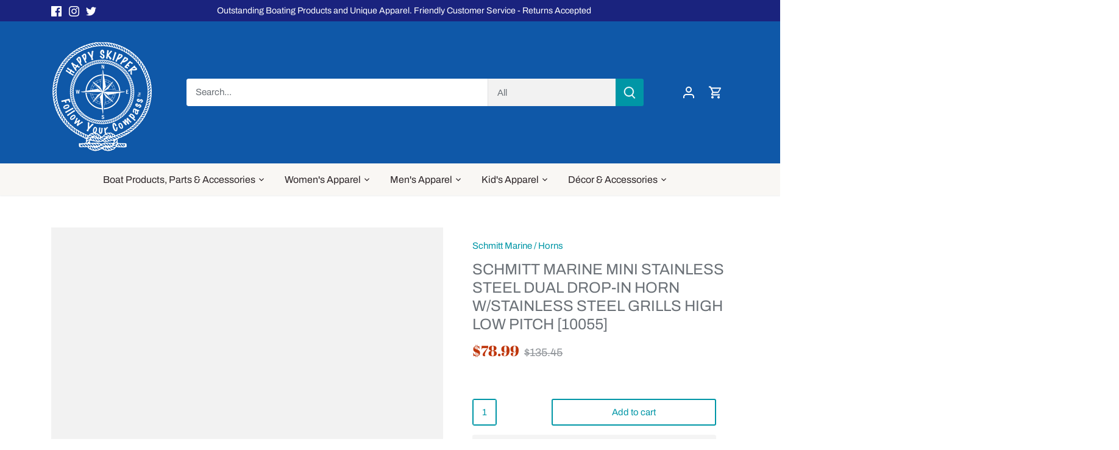

--- FILE ---
content_type: text/html; charset=utf-8
request_url: https://www.thehappyskipper.com/products/schmitt-marine-mini-stainless-steel-dual-drop-in-horn-w-stainless-steel-grills-high-low-pitch-10055
body_size: 55300
content:
<!doctype html>
<html class="no-js" lang="en">
<head>
  <!-- Canopy 5.1.2 -->

  <meta charset="utf-8" />
<meta name="viewport" content="width=device-width,initial-scale=1.0" />
<meta http-equiv="X-UA-Compatible" content="IE=edge">

<link rel="preconnect" href="https://cdn.shopify.com" crossorigin>
<link rel="preconnect" href="https://fonts.shopify.com" crossorigin>
<link rel="preconnect" href="https://monorail-edge.shopifysvc.com"><link rel="preload" as="font" href="//www.thehappyskipper.com/cdn/fonts/archivo/archivo_n4.dc8d917cc69af0a65ae04d01fd8eeab28a3573c9.woff2" type="font/woff2" crossorigin><link rel="preload" as="font" href="//www.thehappyskipper.com/cdn/fonts/archivo/archivo_n4.dc8d917cc69af0a65ae04d01fd8eeab28a3573c9.woff2" type="font/woff2" crossorigin><link rel="preload" as="font" href="//www.thehappyskipper.com/cdn/fonts/abril_fatface/abrilfatface_n4.002841dd08a4d39b2c2d7fe9d598d4782afb7225.woff2" type="font/woff2" crossorigin><link rel="preload" as="font" href="//www.thehappyskipper.com/cdn/fonts/cabin/cabin_n7.255204a342bfdbc9ae2017bd4e6a90f8dbb2f561.woff2" type="font/woff2" crossorigin><link rel="preload" href="//www.thehappyskipper.com/cdn/shop/t/22/assets/vendor.min.js?v=137803223016851922661710272759" as="script">
<link rel="preload" href="//www.thehappyskipper.com/cdn/shop/t/22/assets/theme.js?v=102756645768366188701710272759" as="script"><link rel="canonical" href="https://www.thehappyskipper.com/products/schmitt-marine-mini-stainless-steel-dual-drop-in-horn-w-stainless-steel-grills-high-low-pitch-10055" /><link rel="icon" href="//www.thehappyskipper.com/cdn/shop/files/RTM_HS_Logo.png?crop=center&height=48&v=1654821648&width=48" type="image/png"><meta name="description" content="Schmitt Marine Mini Stainless Steel Dual DropIn Horn wStainless Steel Grills High Low Pitch 10055">

  <meta name="theme-color" content="#0096a6">

  <title>
    Schmitt Marine Mini Stainless Steel Dual DropIn Horn wStainless Steel Grills High Low Pitch 10055 &ndash; The Happy Skipper
   </title> 
 	<!-- EGGFLOW SCRIPT START --><script src="/apps/shop-secure/scripts/secure.js?tid=60d528af9cb3e" async></script><!-- EGGFLOW SCRIPT END --> 

  <meta property="og:site_name" content="The Happy Skipper">
<meta property="og:url" content="https://www.thehappyskipper.com/products/schmitt-marine-mini-stainless-steel-dual-drop-in-horn-w-stainless-steel-grills-high-low-pitch-10055">
<meta property="og:title" content="Schmitt Marine Mini Stainless Steel Dual DropIn Horn wStainless Steel Grills High Low Pitch 10055">
<meta property="og:type" content="product">
<meta property="og:description" content="Schmitt Marine Mini Stainless Steel Dual DropIn Horn wStainless Steel Grills High Low Pitch 10055"><meta property="og:image" content="http://www.thehappyskipper.com/cdn/shop/products/schmitt-marine-mini-stainless-steel-dual-drop-in-horn-wstainless-steel-grills-high-low-pitch-10055-561733_1200x1200.jpg?v=1698553249">
  <meta property="og:image:secure_url" content="https://www.thehappyskipper.com/cdn/shop/products/schmitt-marine-mini-stainless-steel-dual-drop-in-horn-wstainless-steel-grills-high-low-pitch-10055-561733_1200x1200.jpg?v=1698553249">
  <meta property="og:image:width" content="1000">
  <meta property="og:image:height" content="1000"><meta property="og:price:amount" content="78.99">
  <meta property="og:price:currency" content="USD"><meta name="twitter:site" content="@happyskipperfyc"><meta name="twitter:card" content="summary_large_image"><meta name="twitter:title" content="Schmitt Marine Mini Stainless Steel Dual DropIn Horn wStainless Steel Grills High Low Pitch 10055"><meta name="twitter:description" content="Schmitt Marine Mini Stainless Steel Dual DropIn Horn wStainless Steel Grills High Low Pitch 10055"><script src="//www.thehappyskipper.com/cdn/shop/t/22/assets/socialtags.js?v=117676605569530454741710775392" type="text/javascript"></script><script src="//www.thehappyskipper.com/cdn/shop/t/22/assets/datatags.js?v=45466488565082738081710775405" type="text/javascript"></script>

<style>
    @font-face {
  font-family: Archivo;
  font-weight: 400;
  font-style: normal;
  font-display: fallback;
  src: url("//www.thehappyskipper.com/cdn/fonts/archivo/archivo_n4.dc8d917cc69af0a65ae04d01fd8eeab28a3573c9.woff2") format("woff2"),
       url("//www.thehappyskipper.com/cdn/fonts/archivo/archivo_n4.bd6b9c34fdb81d7646836be8065ce3c80a2cc984.woff") format("woff");
}

    @font-face {
  font-family: Archivo;
  font-weight: 700;
  font-style: normal;
  font-display: fallback;
  src: url("//www.thehappyskipper.com/cdn/fonts/archivo/archivo_n7.651b020b3543640c100112be6f1c1b8e816c7f13.woff2") format("woff2"),
       url("//www.thehappyskipper.com/cdn/fonts/archivo/archivo_n7.7e9106d320e6594976a7dcb57957f3e712e83c96.woff") format("woff");
}

    @font-face {
  font-family: Archivo;
  font-weight: 500;
  font-style: normal;
  font-display: fallback;
  src: url("//www.thehappyskipper.com/cdn/fonts/archivo/archivo_n5.272841b6d6b831864f7fecfa55541752bb399511.woff2") format("woff2"),
       url("//www.thehappyskipper.com/cdn/fonts/archivo/archivo_n5.27fb58a71a175084eb68e15500549a69fe15738e.woff") format("woff");
}

    @font-face {
  font-family: Archivo;
  font-weight: 400;
  font-style: italic;
  font-display: fallback;
  src: url("//www.thehappyskipper.com/cdn/fonts/archivo/archivo_i4.37d8c4e02dc4f8e8b559f47082eb24a5c48c2908.woff2") format("woff2"),
       url("//www.thehappyskipper.com/cdn/fonts/archivo/archivo_i4.839d35d75c605237591e73815270f86ab696602c.woff") format("woff");
}

    @font-face {
  font-family: Archivo;
  font-weight: 700;
  font-style: italic;
  font-display: fallback;
  src: url("//www.thehappyskipper.com/cdn/fonts/archivo/archivo_i7.3dc798c6f261b8341dd97dd5c78d97d457c63517.woff2") format("woff2"),
       url("//www.thehappyskipper.com/cdn/fonts/archivo/archivo_i7.3b65e9d326e7379bd5f15bcb927c5d533d950ff6.woff") format("woff");
}

    @font-face {
  font-family: "Abril Fatface";
  font-weight: 400;
  font-style: normal;
  font-display: fallback;
  src: url("//www.thehappyskipper.com/cdn/fonts/abril_fatface/abrilfatface_n4.002841dd08a4d39b2c2d7fe9d598d4782afb7225.woff2") format("woff2"),
       url("//www.thehappyskipper.com/cdn/fonts/abril_fatface/abrilfatface_n4.0d8f922831420cd750572c7a70f4c623018424d8.woff") format("woff");
}

    @font-face {
  font-family: Cabin;
  font-weight: 700;
  font-style: normal;
  font-display: fallback;
  src: url("//www.thehappyskipper.com/cdn/fonts/cabin/cabin_n7.255204a342bfdbc9ae2017bd4e6a90f8dbb2f561.woff2") format("woff2"),
       url("//www.thehappyskipper.com/cdn/fonts/cabin/cabin_n7.e2afa22a0d0f4b64da3569c990897429d40ff5c0.woff") format("woff");
}

    @font-face {
  font-family: Archivo;
  font-weight: 400;
  font-style: normal;
  font-display: fallback;
  src: url("//www.thehappyskipper.com/cdn/fonts/archivo/archivo_n4.dc8d917cc69af0a65ae04d01fd8eeab28a3573c9.woff2") format("woff2"),
       url("//www.thehappyskipper.com/cdn/fonts/archivo/archivo_n4.bd6b9c34fdb81d7646836be8065ce3c80a2cc984.woff") format("woff");
}

    @font-face {
  font-family: Archivo;
  font-weight: 600;
  font-style: normal;
  font-display: fallback;
  src: url("//www.thehappyskipper.com/cdn/fonts/archivo/archivo_n6.06ce7cb3e84f9557d04c35761e39e39ea101fb19.woff2") format("woff2"),
       url("//www.thehappyskipper.com/cdn/fonts/archivo/archivo_n6.5dd16bc207dfc6d25ca8472d89387d828f610453.woff") format("woff");
}

  </style>

  <link href="//www.thehappyskipper.com/cdn/shop/t/22/assets/styles.css?v=134630605101937443851759332797" rel="stylesheet" type="text/css" media="all" />

  <script>
    document.documentElement.className = document.documentElement.className.replace('no-js', 'js');
    window.theme = window.theme || {};
    
    theme.money_format_with_code_preference = "${{amount}}";
    
    theme.money_format = "${{amount}}";
    theme.customerIsLoggedIn = false;

    
      theme.shippingCalcMoneyFormat = "${{amount}}";
    

    theme.strings = {
      previous: "Previous",
      next: "Next",
      close: "Close",
      addressError: "Error looking up that address",
      addressNoResults: "No results for that address",
      addressQueryLimit: "You have exceeded the Google API usage limit. Consider upgrading to a \u003ca href=\"https:\/\/developers.google.com\/maps\/premium\/usage-limits\"\u003ePremium Plan\u003c\/a\u003e.",
      authError: "There was a problem authenticating your Google Maps API Key.",
      shippingCalcSubmitButton: "Calculate shipping",
      shippingCalcSubmitButtonDisabled: "Calculating...",
      infiniteScrollCollectionLoading: "Loading more items...",
      infiniteScrollCollectionFinishedMsg : "No more items",
      infiniteScrollBlogLoading: "Loading more articles...",
      infiniteScrollBlogFinishedMsg : "No more articles",
      blogsShowTags: "Show tags",
      priceNonExistent: "Unavailable",
      buttonDefault: "Add to cart",
      buttonNoStock: "Out of stock",
      buttonNoVariant: "Unavailable",
      unitPriceSeparator: " \/ ",
      onlyXLeft: "[[ quantity ]] in stock",
      productAddingToCart: "Adding",
      productAddedToCart: "Added",
      quickbuyAdded: "Added to cart",
      cartSummary: "View cart",
      cartContinue: "Continue shopping",
      colorBoxPrevious: "Previous",
      colorBoxNext: "Next",
      colorBoxClose: "Close",
      imageSlider: "Image slider",
      confirmEmptyCart: "Are you sure you want to empty your cart?",
      inYourCart: "In your cart",
      removeFromCart: "Remove from cart",
      clearAll: "Clear all",
      layout_live_search_see_all: "See all results",
      general_quick_search_pages: "Pages",
      general_quick_search_no_results: "Sorry, we couldn\u0026#39;t find any results",
      products_labels_sold_out: "Sold Out",
      products_labels_sale: "Sale",
      maximumQuantity: "You can only have [quantity] in your cart",
      fullDetails: "Full details",
      cartConfirmRemove: "Are you sure you want to remove this item?"
    };

    theme.routes = {
      root_url: '/',
      account_url: '/account',
      account_login_url: '/account/login',
      account_logout_url: '/account/logout',
      account_recover_url: '/account/recover',
      account_register_url: '/account/register',
      account_addresses_url: '/account/addresses',
      collections_url: '/collections',
      all_products_collection_url: '/collections/all',
      search_url: '/search',
      cart_url: '/cart',
      cart_add_url: '/cart/add',
      cart_change_url: '/cart/change',
      cart_clear_url: '/cart/clear'
    };

    theme.scripts = {
      masonry: "\/\/www.thehappyskipper.com\/cdn\/shop\/t\/22\/assets\/masonry.v3.2.2.min.js?v=35330930116813290231710272759",
      jqueryInfiniteScroll: "\/\/www.thehappyskipper.com\/cdn\/shop\/t\/22\/assets\/jquery.infinitescroll.2.1.0.min.js?v=12654699346475808781710272759",
      underscore: "\/\/cdnjs.cloudflare.com\/ajax\/libs\/underscore.js\/1.6.0\/underscore-min.js",
      shopifyCommon: "\/\/www.thehappyskipper.com\/cdn\/shopifycloud\/storefront\/assets\/themes_support\/shopify_common-5f594365.js",
      jqueryCart: "\/\/www.thehappyskipper.com\/cdn\/shop\/t\/22\/assets\/shipping-calculator.v1.0.min.js?v=54722302898366399871710272759"
    };

    theme.settings = {
      cartType: "drawer-dynamic",
      openCartDrawerOnMob: true,
      quickBuyType: "in-page",
      superscriptDecimals: false,
      currencyCodeEnabled: false
    }
  </script><script>window.performance && window.performance.mark && window.performance.mark('shopify.content_for_header.start');</script><meta name="google-site-verification" content="Z5yka3B73-4YowS1adx8R-fZoFX_Ig2AhdZoMsky3sc">
<meta name="google-site-verification" content="RcZNVcV3H6UYxtlDBRJI7r81OCz0qssbn0Aa4BlDqJY">
<meta name="facebook-domain-verification" content="8suvwbrn2ysdxymofjcb60xfoqyl3y">
<meta name="facebook-domain-verification" content="qw8e15ap518g2cz43murlfvgznm6ft">
<meta id="shopify-digital-wallet" name="shopify-digital-wallet" content="/37368332425/digital_wallets/dialog">
<meta name="shopify-checkout-api-token" content="f031cdca59cef8272b109f567f9b15a5">
<meta id="in-context-paypal-metadata" data-shop-id="37368332425" data-venmo-supported="false" data-environment="production" data-locale="en_US" data-paypal-v4="true" data-currency="USD">
<link rel="alternate" hreflang="x-default" href="https://www.thehappyskipper.com/products/schmitt-marine-mini-stainless-steel-dual-drop-in-horn-w-stainless-steel-grills-high-low-pitch-10055">
<link rel="alternate" hreflang="en" href="https://www.thehappyskipper.com/products/schmitt-marine-mini-stainless-steel-dual-drop-in-horn-w-stainless-steel-grills-high-low-pitch-10055">
<link rel="alternate" hreflang="en-CA" href="https://www.thehappyskipper.com/en-ca/products/schmitt-marine-mini-stainless-steel-dual-drop-in-horn-w-stainless-steel-grills-high-low-pitch-10055">
<link rel="alternate" type="application/json+oembed" href="https://www.thehappyskipper.com/products/schmitt-marine-mini-stainless-steel-dual-drop-in-horn-w-stainless-steel-grills-high-low-pitch-10055.oembed">
<script async="async" src="/checkouts/internal/preloads.js?locale=en-US"></script>
<link rel="preconnect" href="https://shop.app" crossorigin="anonymous">
<script async="async" src="https://shop.app/checkouts/internal/preloads.js?locale=en-US&shop_id=37368332425" crossorigin="anonymous"></script>
<script id="apple-pay-shop-capabilities" type="application/json">{"shopId":37368332425,"countryCode":"US","currencyCode":"USD","merchantCapabilities":["supports3DS"],"merchantId":"gid:\/\/shopify\/Shop\/37368332425","merchantName":"The Happy Skipper","requiredBillingContactFields":["postalAddress","email"],"requiredShippingContactFields":["postalAddress","email"],"shippingType":"shipping","supportedNetworks":["visa","masterCard","amex","discover","elo","jcb"],"total":{"type":"pending","label":"The Happy Skipper","amount":"1.00"},"shopifyPaymentsEnabled":true,"supportsSubscriptions":true}</script>
<script id="shopify-features" type="application/json">{"accessToken":"f031cdca59cef8272b109f567f9b15a5","betas":["rich-media-storefront-analytics"],"domain":"www.thehappyskipper.com","predictiveSearch":true,"shopId":37368332425,"locale":"en"}</script>
<script>var Shopify = Shopify || {};
Shopify.shop = "obx-strat.myshopify.com";
Shopify.locale = "en";
Shopify.currency = {"active":"USD","rate":"1.0"};
Shopify.country = "US";
Shopify.theme = {"name":"Updated copy of Updated copy of Updated copy of","id":132254400649,"schema_name":"Canopy","schema_version":"5.1.2","theme_store_id":732,"role":"main"};
Shopify.theme.handle = "null";
Shopify.theme.style = {"id":null,"handle":null};
Shopify.cdnHost = "www.thehappyskipper.com/cdn";
Shopify.routes = Shopify.routes || {};
Shopify.routes.root = "/";</script>
<script type="module">!function(o){(o.Shopify=o.Shopify||{}).modules=!0}(window);</script>
<script>!function(o){function n(){var o=[];function n(){o.push(Array.prototype.slice.apply(arguments))}return n.q=o,n}var t=o.Shopify=o.Shopify||{};t.loadFeatures=n(),t.autoloadFeatures=n()}(window);</script>
<script>
  window.ShopifyPay = window.ShopifyPay || {};
  window.ShopifyPay.apiHost = "shop.app\/pay";
  window.ShopifyPay.redirectState = null;
</script>
<script id="shop-js-analytics" type="application/json">{"pageType":"product"}</script>
<script defer="defer" async type="module" src="//www.thehappyskipper.com/cdn/shopifycloud/shop-js/modules/v2/client.init-shop-cart-sync_CG-L-Qzi.en.esm.js"></script>
<script defer="defer" async type="module" src="//www.thehappyskipper.com/cdn/shopifycloud/shop-js/modules/v2/chunk.common_B8yXDTDb.esm.js"></script>
<script type="module">
  await import("//www.thehappyskipper.com/cdn/shopifycloud/shop-js/modules/v2/client.init-shop-cart-sync_CG-L-Qzi.en.esm.js");
await import("//www.thehappyskipper.com/cdn/shopifycloud/shop-js/modules/v2/chunk.common_B8yXDTDb.esm.js");

  window.Shopify.SignInWithShop?.initShopCartSync?.({"fedCMEnabled":true,"windoidEnabled":true});

</script>
<script defer="defer" async type="module" src="//www.thehappyskipper.com/cdn/shopifycloud/shop-js/modules/v2/client.payment-terms_BFsudFhJ.en.esm.js"></script>
<script defer="defer" async type="module" src="//www.thehappyskipper.com/cdn/shopifycloud/shop-js/modules/v2/chunk.common_B8yXDTDb.esm.js"></script>
<script defer="defer" async type="module" src="//www.thehappyskipper.com/cdn/shopifycloud/shop-js/modules/v2/chunk.modal_dvVUSHam.esm.js"></script>
<script type="module">
  await import("//www.thehappyskipper.com/cdn/shopifycloud/shop-js/modules/v2/client.payment-terms_BFsudFhJ.en.esm.js");
await import("//www.thehappyskipper.com/cdn/shopifycloud/shop-js/modules/v2/chunk.common_B8yXDTDb.esm.js");
await import("//www.thehappyskipper.com/cdn/shopifycloud/shop-js/modules/v2/chunk.modal_dvVUSHam.esm.js");

  
</script>
<script>
  window.Shopify = window.Shopify || {};
  if (!window.Shopify.featureAssets) window.Shopify.featureAssets = {};
  window.Shopify.featureAssets['shop-js'] = {"shop-cart-sync":["modules/v2/client.shop-cart-sync_C7TtgCZT.en.esm.js","modules/v2/chunk.common_B8yXDTDb.esm.js"],"shop-button":["modules/v2/client.shop-button_aOcg-RjH.en.esm.js","modules/v2/chunk.common_B8yXDTDb.esm.js"],"init-shop-email-lookup-coordinator":["modules/v2/client.init-shop-email-lookup-coordinator_D-37GF_a.en.esm.js","modules/v2/chunk.common_B8yXDTDb.esm.js"],"init-fed-cm":["modules/v2/client.init-fed-cm_DGh7x7ZX.en.esm.js","modules/v2/chunk.common_B8yXDTDb.esm.js"],"init-windoid":["modules/v2/client.init-windoid_C5PxDKWE.en.esm.js","modules/v2/chunk.common_B8yXDTDb.esm.js"],"shop-toast-manager":["modules/v2/client.shop-toast-manager_BmSBWum3.en.esm.js","modules/v2/chunk.common_B8yXDTDb.esm.js"],"shop-cash-offers":["modules/v2/client.shop-cash-offers_DkchToOx.en.esm.js","modules/v2/chunk.common_B8yXDTDb.esm.js","modules/v2/chunk.modal_dvVUSHam.esm.js"],"init-shop-cart-sync":["modules/v2/client.init-shop-cart-sync_CG-L-Qzi.en.esm.js","modules/v2/chunk.common_B8yXDTDb.esm.js"],"avatar":["modules/v2/client.avatar_BTnouDA3.en.esm.js"],"shop-login-button":["modules/v2/client.shop-login-button_DrVPCwAQ.en.esm.js","modules/v2/chunk.common_B8yXDTDb.esm.js","modules/v2/chunk.modal_dvVUSHam.esm.js"],"pay-button":["modules/v2/client.pay-button_Cw45D1uM.en.esm.js","modules/v2/chunk.common_B8yXDTDb.esm.js"],"init-customer-accounts":["modules/v2/client.init-customer-accounts_BNYsaOzg.en.esm.js","modules/v2/client.shop-login-button_DrVPCwAQ.en.esm.js","modules/v2/chunk.common_B8yXDTDb.esm.js","modules/v2/chunk.modal_dvVUSHam.esm.js"],"checkout-modal":["modules/v2/client.checkout-modal_NoX7b1qq.en.esm.js","modules/v2/chunk.common_B8yXDTDb.esm.js","modules/v2/chunk.modal_dvVUSHam.esm.js"],"init-customer-accounts-sign-up":["modules/v2/client.init-customer-accounts-sign-up_pIEGEpjr.en.esm.js","modules/v2/client.shop-login-button_DrVPCwAQ.en.esm.js","modules/v2/chunk.common_B8yXDTDb.esm.js","modules/v2/chunk.modal_dvVUSHam.esm.js"],"init-shop-for-new-customer-accounts":["modules/v2/client.init-shop-for-new-customer-accounts_BIu2e6le.en.esm.js","modules/v2/client.shop-login-button_DrVPCwAQ.en.esm.js","modules/v2/chunk.common_B8yXDTDb.esm.js","modules/v2/chunk.modal_dvVUSHam.esm.js"],"shop-follow-button":["modules/v2/client.shop-follow-button_B6YY9G4U.en.esm.js","modules/v2/chunk.common_B8yXDTDb.esm.js","modules/v2/chunk.modal_dvVUSHam.esm.js"],"lead-capture":["modules/v2/client.lead-capture_o2hOda6W.en.esm.js","modules/v2/chunk.common_B8yXDTDb.esm.js","modules/v2/chunk.modal_dvVUSHam.esm.js"],"shop-login":["modules/v2/client.shop-login_DA8-MZ-E.en.esm.js","modules/v2/chunk.common_B8yXDTDb.esm.js","modules/v2/chunk.modal_dvVUSHam.esm.js"],"payment-terms":["modules/v2/client.payment-terms_BFsudFhJ.en.esm.js","modules/v2/chunk.common_B8yXDTDb.esm.js","modules/v2/chunk.modal_dvVUSHam.esm.js"]};
</script>
<script>(function() {
  var isLoaded = false;
  function asyncLoad() {
    if (isLoaded) return;
    isLoaded = true;
    var urls = ["https:\/\/883d95281f02d796f8b6-7f0f44eb0f2ceeb9d4fffbe1419aae61.ssl.cf1.rackcdn.com\/teelaunch-scripts.js?shop=obx-strat.myshopify.com\u0026shop=obx-strat.myshopify.com","https:\/\/cdn.eggflow.com\/v1\/en_US\/restriction.js?init=60d528af9cb3e\u0026app=block_country\u0026shop=obx-strat.myshopify.com","https:\/\/smartsecurity.ens.enterprises\/server?shop=obx-strat.myshopify.com","https:\/\/app.teelaunch.com\/sizing-charts-script.js?shop=obx-strat.myshopify.com","https:\/\/d10lpsik1i8c69.cloudfront.net\/w.js?shop=obx-strat.myshopify.com","https:\/\/dashboard.jetprintapp.com\/shopapi\/common\/shopify\/js\/customize-button.js?v=1\u0026shop=obx-strat.myshopify.com","\/\/cdn.shopify.com\/proxy\/d367d8f9e2524d4f387d256a473cf48342d3478b99cad9451637551342d7b490\/bingshoppingtool-t2app-prod.trafficmanager.net\/uet\/tracking_script?shop=obx-strat.myshopify.com\u0026sp-cache-control=cHVibGljLCBtYXgtYWdlPTkwMA","\/\/cdn.shopify.com\/proxy\/4d34ef6a5c63be725c2599af4e95739432f55a2f35b9b09719159b3b1684cef2\/static.cdn.printful.com\/static\/js\/external\/shopify-product-customizer.js?v=0.28\u0026shop=obx-strat.myshopify.com\u0026sp-cache-control=cHVibGljLCBtYXgtYWdlPTkwMA","\/\/cdn.shopify.com\/proxy\/26e05787239424db32fd35bd65d367b8c6f9bb07e4693d8ea84fab7f5b0e5ea2\/shopify-script-tags.s3.eu-west-1.amazonaws.com\/smartseo\/instantpage.js?shop=obx-strat.myshopify.com\u0026sp-cache-control=cHVibGljLCBtYXgtYWdlPTkwMA","\/\/cdn.shopify.com\/proxy\/c279748e5865e1160187d8d68d94d39f3c38095d2dae80eb5328b4ed0c6d8407\/bingshoppingtool-t2app-prod.trafficmanager.net\/api\/ShopifyMT\/v1\/uet\/tracking_script?shop=obx-strat.myshopify.com\u0026sp-cache-control=cHVibGljLCBtYXgtYWdlPTkwMA","https:\/\/static.klaviyo.com\/onsite\/js\/klaviyo.js?company_id=Wh5srg\u0026shop=obx-strat.myshopify.com"];
    for (var i = 0; i < urls.length; i++) {
      var s = document.createElement('script');
      s.type = 'text/javascript';
      s.async = true;
      s.src = urls[i];
      var x = document.getElementsByTagName('script')[0];
      x.parentNode.insertBefore(s, x);
    }
  };
  if(window.attachEvent) {
    window.attachEvent('onload', asyncLoad);
  } else {
    window.addEventListener('load', asyncLoad, false);
  }
})();</script>
<script id="__st">var __st={"a":37368332425,"offset":-18000,"reqid":"b0298686-952e-4b8a-93ea-464c96e4234f-1768008608","pageurl":"www.thehappyskipper.com\/products\/schmitt-marine-mini-stainless-steel-dual-drop-in-horn-w-stainless-steel-grills-high-low-pitch-10055","u":"8aaa243cf0f6","p":"product","rtyp":"product","rid":7211916099721};</script>
<script>window.ShopifyPaypalV4VisibilityTracking = true;</script>
<script id="captcha-bootstrap">!function(){'use strict';const t='contact',e='account',n='new_comment',o=[[t,t],['blogs',n],['comments',n],[t,'customer']],c=[[e,'customer_login'],[e,'guest_login'],[e,'recover_customer_password'],[e,'create_customer']],r=t=>t.map((([t,e])=>`form[action*='/${t}']:not([data-nocaptcha='true']) input[name='form_type'][value='${e}']`)).join(','),a=t=>()=>t?[...document.querySelectorAll(t)].map((t=>t.form)):[];function s(){const t=[...o],e=r(t);return a(e)}const i='password',u='form_key',d=['recaptcha-v3-token','g-recaptcha-response','h-captcha-response',i],f=()=>{try{return window.sessionStorage}catch{return}},m='__shopify_v',_=t=>t.elements[u];function p(t,e,n=!1){try{const o=window.sessionStorage,c=JSON.parse(o.getItem(e)),{data:r}=function(t){const{data:e,action:n}=t;return t[m]||n?{data:e,action:n}:{data:t,action:n}}(c);for(const[e,n]of Object.entries(r))t.elements[e]&&(t.elements[e].value=n);n&&o.removeItem(e)}catch(o){console.error('form repopulation failed',{error:o})}}const l='form_type',E='cptcha';function T(t){t.dataset[E]=!0}const w=window,h=w.document,L='Shopify',v='ce_forms',y='captcha';let A=!1;((t,e)=>{const n=(g='f06e6c50-85a8-45c8-87d0-21a2b65856fe',I='https://cdn.shopify.com/shopifycloud/storefront-forms-hcaptcha/ce_storefront_forms_captcha_hcaptcha.v1.5.2.iife.js',D={infoText:'Protected by hCaptcha',privacyText:'Privacy',termsText:'Terms'},(t,e,n)=>{const o=w[L][v],c=o.bindForm;if(c)return c(t,g,e,D).then(n);var r;o.q.push([[t,g,e,D],n]),r=I,A||(h.body.append(Object.assign(h.createElement('script'),{id:'captcha-provider',async:!0,src:r})),A=!0)});var g,I,D;w[L]=w[L]||{},w[L][v]=w[L][v]||{},w[L][v].q=[],w[L][y]=w[L][y]||{},w[L][y].protect=function(t,e){n(t,void 0,e),T(t)},Object.freeze(w[L][y]),function(t,e,n,w,h,L){const[v,y,A,g]=function(t,e,n){const i=e?o:[],u=t?c:[],d=[...i,...u],f=r(d),m=r(i),_=r(d.filter((([t,e])=>n.includes(e))));return[a(f),a(m),a(_),s()]}(w,h,L),I=t=>{const e=t.target;return e instanceof HTMLFormElement?e:e&&e.form},D=t=>v().includes(t);t.addEventListener('submit',(t=>{const e=I(t);if(!e)return;const n=D(e)&&!e.dataset.hcaptchaBound&&!e.dataset.recaptchaBound,o=_(e),c=g().includes(e)&&(!o||!o.value);(n||c)&&t.preventDefault(),c&&!n&&(function(t){try{if(!f())return;!function(t){const e=f();if(!e)return;const n=_(t);if(!n)return;const o=n.value;o&&e.removeItem(o)}(t);const e=Array.from(Array(32),(()=>Math.random().toString(36)[2])).join('');!function(t,e){_(t)||t.append(Object.assign(document.createElement('input'),{type:'hidden',name:u})),t.elements[u].value=e}(t,e),function(t,e){const n=f();if(!n)return;const o=[...t.querySelectorAll(`input[type='${i}']`)].map((({name:t})=>t)),c=[...d,...o],r={};for(const[a,s]of new FormData(t).entries())c.includes(a)||(r[a]=s);n.setItem(e,JSON.stringify({[m]:1,action:t.action,data:r}))}(t,e)}catch(e){console.error('failed to persist form',e)}}(e),e.submit())}));const S=(t,e)=>{t&&!t.dataset[E]&&(n(t,e.some((e=>e===t))),T(t))};for(const o of['focusin','change'])t.addEventListener(o,(t=>{const e=I(t);D(e)&&S(e,y())}));const B=e.get('form_key'),M=e.get(l),P=B&&M;t.addEventListener('DOMContentLoaded',(()=>{const t=y();if(P)for(const e of t)e.elements[l].value===M&&p(e,B);[...new Set([...A(),...v().filter((t=>'true'===t.dataset.shopifyCaptcha))])].forEach((e=>S(e,t)))}))}(h,new URLSearchParams(w.location.search),n,t,e,['guest_login'])})(!0,!0)}();</script>
<script integrity="sha256-4kQ18oKyAcykRKYeNunJcIwy7WH5gtpwJnB7kiuLZ1E=" data-source-attribution="shopify.loadfeatures" defer="defer" src="//www.thehappyskipper.com/cdn/shopifycloud/storefront/assets/storefront/load_feature-a0a9edcb.js" crossorigin="anonymous"></script>
<script crossorigin="anonymous" defer="defer" src="//www.thehappyskipper.com/cdn/shopifycloud/storefront/assets/shopify_pay/storefront-65b4c6d7.js?v=20250812"></script>
<script data-source-attribution="shopify.dynamic_checkout.dynamic.init">var Shopify=Shopify||{};Shopify.PaymentButton=Shopify.PaymentButton||{isStorefrontPortableWallets:!0,init:function(){window.Shopify.PaymentButton.init=function(){};var t=document.createElement("script");t.src="https://www.thehappyskipper.com/cdn/shopifycloud/portable-wallets/latest/portable-wallets.en.js",t.type="module",document.head.appendChild(t)}};
</script>
<script data-source-attribution="shopify.dynamic_checkout.buyer_consent">
  function portableWalletsHideBuyerConsent(e){var t=document.getElementById("shopify-buyer-consent"),n=document.getElementById("shopify-subscription-policy-button");t&&n&&(t.classList.add("hidden"),t.setAttribute("aria-hidden","true"),n.removeEventListener("click",e))}function portableWalletsShowBuyerConsent(e){var t=document.getElementById("shopify-buyer-consent"),n=document.getElementById("shopify-subscription-policy-button");t&&n&&(t.classList.remove("hidden"),t.removeAttribute("aria-hidden"),n.addEventListener("click",e))}window.Shopify?.PaymentButton&&(window.Shopify.PaymentButton.hideBuyerConsent=portableWalletsHideBuyerConsent,window.Shopify.PaymentButton.showBuyerConsent=portableWalletsShowBuyerConsent);
</script>
<script>
  function portableWalletsCleanup(e){e&&e.src&&console.error("Failed to load portable wallets script "+e.src);var t=document.querySelectorAll("shopify-accelerated-checkout .shopify-payment-button__skeleton, shopify-accelerated-checkout-cart .wallet-cart-button__skeleton"),e=document.getElementById("shopify-buyer-consent");for(let e=0;e<t.length;e++)t[e].remove();e&&e.remove()}function portableWalletsNotLoadedAsModule(e){e instanceof ErrorEvent&&"string"==typeof e.message&&e.message.includes("import.meta")&&"string"==typeof e.filename&&e.filename.includes("portable-wallets")&&(window.removeEventListener("error",portableWalletsNotLoadedAsModule),window.Shopify.PaymentButton.failedToLoad=e,"loading"===document.readyState?document.addEventListener("DOMContentLoaded",window.Shopify.PaymentButton.init):window.Shopify.PaymentButton.init())}window.addEventListener("error",portableWalletsNotLoadedAsModule);
</script>

<script type="module" src="https://www.thehappyskipper.com/cdn/shopifycloud/portable-wallets/latest/portable-wallets.en.js" onError="portableWalletsCleanup(this)" crossorigin="anonymous"></script>
<script nomodule>
  document.addEventListener("DOMContentLoaded", portableWalletsCleanup);
</script>

<link id="shopify-accelerated-checkout-styles" rel="stylesheet" media="screen" href="https://www.thehappyskipper.com/cdn/shopifycloud/portable-wallets/latest/accelerated-checkout-backwards-compat.css" crossorigin="anonymous">
<style id="shopify-accelerated-checkout-cart">
        #shopify-buyer-consent {
  margin-top: 1em;
  display: inline-block;
  width: 100%;
}

#shopify-buyer-consent.hidden {
  display: none;
}

#shopify-subscription-policy-button {
  background: none;
  border: none;
  padding: 0;
  text-decoration: underline;
  font-size: inherit;
  cursor: pointer;
}

#shopify-subscription-policy-button::before {
  box-shadow: none;
}

      </style>

<script>window.performance && window.performance.mark && window.performance.mark('shopify.content_for_header.end');</script> 
<!-- BEGIN app block: shopify://apps/klaviyo-email-marketing-sms/blocks/klaviyo-onsite-embed/2632fe16-c075-4321-a88b-50b567f42507 -->












  <script async src="https://static.klaviyo.com/onsite/js/Wh5srg/klaviyo.js?company_id=Wh5srg"></script>
  <script>!function(){if(!window.klaviyo){window._klOnsite=window._klOnsite||[];try{window.klaviyo=new Proxy({},{get:function(n,i){return"push"===i?function(){var n;(n=window._klOnsite).push.apply(n,arguments)}:function(){for(var n=arguments.length,o=new Array(n),w=0;w<n;w++)o[w]=arguments[w];var t="function"==typeof o[o.length-1]?o.pop():void 0,e=new Promise((function(n){window._klOnsite.push([i].concat(o,[function(i){t&&t(i),n(i)}]))}));return e}}})}catch(n){window.klaviyo=window.klaviyo||[],window.klaviyo.push=function(){var n;(n=window._klOnsite).push.apply(n,arguments)}}}}();</script>

  
    <script id="viewed_product">
      if (item == null) {
        var _learnq = _learnq || [];

        var MetafieldReviews = null
        var MetafieldYotpoRating = null
        var MetafieldYotpoCount = null
        var MetafieldLooxRating = null
        var MetafieldLooxCount = null
        var okendoProduct = null
        var okendoProductReviewCount = null
        var okendoProductReviewAverageValue = null
        try {
          // The following fields are used for Customer Hub recently viewed in order to add reviews.
          // This information is not part of __kla_viewed. Instead, it is part of __kla_viewed_reviewed_items
          MetafieldReviews = {};
          MetafieldYotpoRating = null
          MetafieldYotpoCount = null
          MetafieldLooxRating = null
          MetafieldLooxCount = null

          okendoProduct = null
          // If the okendo metafield is not legacy, it will error, which then requires the new json formatted data
          if (okendoProduct && 'error' in okendoProduct) {
            okendoProduct = null
          }
          okendoProductReviewCount = okendoProduct ? okendoProduct.reviewCount : null
          okendoProductReviewAverageValue = okendoProduct ? okendoProduct.reviewAverageValue : null
        } catch (error) {
          console.error('Error in Klaviyo onsite reviews tracking:', error);
        }

        var item = {
          Name: "Schmitt Marine Mini Stainless Steel Dual Drop-In Horn w\/Stainless Steel Grills High  Low Pitch [10055]",
          ProductID: 7211916099721,
          Categories: ["Best Selling Products","Boat Outfitting","Boat Outfitting - Horns","Newest Products"],
          ImageURL: "https://www.thehappyskipper.com/cdn/shop/products/schmitt-marine-mini-stainless-steel-dual-drop-in-horn-wstainless-steel-grills-high-low-pitch-10055-561733_grande.jpg?v=1698553249",
          URL: "https://www.thehappyskipper.com/products/schmitt-marine-mini-stainless-steel-dual-drop-in-horn-w-stainless-steel-grills-high-low-pitch-10055",
          Brand: "Schmitt Marine",
          Price: "$78.99",
          Value: "78.99",
          CompareAtPrice: "$135.45"
        };
        _learnq.push(['track', 'Viewed Product', item]);
        _learnq.push(['trackViewedItem', {
          Title: item.Name,
          ItemId: item.ProductID,
          Categories: item.Categories,
          ImageUrl: item.ImageURL,
          Url: item.URL,
          Metadata: {
            Brand: item.Brand,
            Price: item.Price,
            Value: item.Value,
            CompareAtPrice: item.CompareAtPrice
          },
          metafields:{
            reviews: MetafieldReviews,
            yotpo:{
              rating: MetafieldYotpoRating,
              count: MetafieldYotpoCount,
            },
            loox:{
              rating: MetafieldLooxRating,
              count: MetafieldLooxCount,
            },
            okendo: {
              rating: okendoProductReviewAverageValue,
              count: okendoProductReviewCount,
            }
          }
        }]);
      }
    </script>
  




  <script>
    window.klaviyoReviewsProductDesignMode = false
  </script>







<!-- END app block --><!-- BEGIN app block: shopify://apps/shop-guard/blocks/app-embed/04fc4fbe-1b3e-4bef-9bcf-65aef4508582 --><!-- EGGFLOW SCRIPT START -->
<script>
    var __ssOpt = __ssOpt||{}
</script>
<script src="/apps/shop-secure/scripts/secure.js" async></script>
<!-- EGGFLOW SCRIPT END --> 
<!-- END app block --><!-- BEGIN app block: shopify://apps/smart-seo/blocks/smartseo/7b0a6064-ca2e-4392-9a1d-8c43c942357b --><meta name="smart-seo-integrated" content="true" /><!-- metatagsSavedToSEOFields:  --><!-- BEGIN app snippet: smartseo.product.metatags --><!-- product_seo_template_metafield:  --><title>Schmitt Marine Mini Stainless Steel Dual DropIn Horn wStainless Steel Grills High Low Pitch 10055</title>
<meta name="description" content="Schmitt Marine Mini Stainless Steel Dual DropIn Horn wStainless Steel Grills High Low Pitch 10055" />
<meta name="smartseo-timestamp" content="0" /><!-- END app snippet --><!-- END app block --><link href="https://monorail-edge.shopifysvc.com" rel="dns-prefetch">
<script>(function(){if ("sendBeacon" in navigator && "performance" in window) {try {var session_token_from_headers = performance.getEntriesByType('navigation')[0].serverTiming.find(x => x.name == '_s').description;} catch {var session_token_from_headers = undefined;}var session_cookie_matches = document.cookie.match(/_shopify_s=([^;]*)/);var session_token_from_cookie = session_cookie_matches && session_cookie_matches.length === 2 ? session_cookie_matches[1] : "";var session_token = session_token_from_headers || session_token_from_cookie || "";function handle_abandonment_event(e) {var entries = performance.getEntries().filter(function(entry) {return /monorail-edge.shopifysvc.com/.test(entry.name);});if (!window.abandonment_tracked && entries.length === 0) {window.abandonment_tracked = true;var currentMs = Date.now();var navigation_start = performance.timing.navigationStart;var payload = {shop_id: 37368332425,url: window.location.href,navigation_start,duration: currentMs - navigation_start,session_token,page_type: "product"};window.navigator.sendBeacon("https://monorail-edge.shopifysvc.com/v1/produce", JSON.stringify({schema_id: "online_store_buyer_site_abandonment/1.1",payload: payload,metadata: {event_created_at_ms: currentMs,event_sent_at_ms: currentMs}}));}}window.addEventListener('pagehide', handle_abandonment_event);}}());</script>
<script id="web-pixels-manager-setup">(function e(e,d,r,n,o){if(void 0===o&&(o={}),!Boolean(null===(a=null===(i=window.Shopify)||void 0===i?void 0:i.analytics)||void 0===a?void 0:a.replayQueue)){var i,a;window.Shopify=window.Shopify||{};var t=window.Shopify;t.analytics=t.analytics||{};var s=t.analytics;s.replayQueue=[],s.publish=function(e,d,r){return s.replayQueue.push([e,d,r]),!0};try{self.performance.mark("wpm:start")}catch(e){}var l=function(){var e={modern:/Edge?\/(1{2}[4-9]|1[2-9]\d|[2-9]\d{2}|\d{4,})\.\d+(\.\d+|)|Firefox\/(1{2}[4-9]|1[2-9]\d|[2-9]\d{2}|\d{4,})\.\d+(\.\d+|)|Chrom(ium|e)\/(9{2}|\d{3,})\.\d+(\.\d+|)|(Maci|X1{2}).+ Version\/(15\.\d+|(1[6-9]|[2-9]\d|\d{3,})\.\d+)([,.]\d+|)( \(\w+\)|)( Mobile\/\w+|) Safari\/|Chrome.+OPR\/(9{2}|\d{3,})\.\d+\.\d+|(CPU[ +]OS|iPhone[ +]OS|CPU[ +]iPhone|CPU IPhone OS|CPU iPad OS)[ +]+(15[._]\d+|(1[6-9]|[2-9]\d|\d{3,})[._]\d+)([._]\d+|)|Android:?[ /-](13[3-9]|1[4-9]\d|[2-9]\d{2}|\d{4,})(\.\d+|)(\.\d+|)|Android.+Firefox\/(13[5-9]|1[4-9]\d|[2-9]\d{2}|\d{4,})\.\d+(\.\d+|)|Android.+Chrom(ium|e)\/(13[3-9]|1[4-9]\d|[2-9]\d{2}|\d{4,})\.\d+(\.\d+|)|SamsungBrowser\/([2-9]\d|\d{3,})\.\d+/,legacy:/Edge?\/(1[6-9]|[2-9]\d|\d{3,})\.\d+(\.\d+|)|Firefox\/(5[4-9]|[6-9]\d|\d{3,})\.\d+(\.\d+|)|Chrom(ium|e)\/(5[1-9]|[6-9]\d|\d{3,})\.\d+(\.\d+|)([\d.]+$|.*Safari\/(?![\d.]+ Edge\/[\d.]+$))|(Maci|X1{2}).+ Version\/(10\.\d+|(1[1-9]|[2-9]\d|\d{3,})\.\d+)([,.]\d+|)( \(\w+\)|)( Mobile\/\w+|) Safari\/|Chrome.+OPR\/(3[89]|[4-9]\d|\d{3,})\.\d+\.\d+|(CPU[ +]OS|iPhone[ +]OS|CPU[ +]iPhone|CPU IPhone OS|CPU iPad OS)[ +]+(10[._]\d+|(1[1-9]|[2-9]\d|\d{3,})[._]\d+)([._]\d+|)|Android:?[ /-](13[3-9]|1[4-9]\d|[2-9]\d{2}|\d{4,})(\.\d+|)(\.\d+|)|Mobile Safari.+OPR\/([89]\d|\d{3,})\.\d+\.\d+|Android.+Firefox\/(13[5-9]|1[4-9]\d|[2-9]\d{2}|\d{4,})\.\d+(\.\d+|)|Android.+Chrom(ium|e)\/(13[3-9]|1[4-9]\d|[2-9]\d{2}|\d{4,})\.\d+(\.\d+|)|Android.+(UC? ?Browser|UCWEB|U3)[ /]?(15\.([5-9]|\d{2,})|(1[6-9]|[2-9]\d|\d{3,})\.\d+)\.\d+|SamsungBrowser\/(5\.\d+|([6-9]|\d{2,})\.\d+)|Android.+MQ{2}Browser\/(14(\.(9|\d{2,})|)|(1[5-9]|[2-9]\d|\d{3,})(\.\d+|))(\.\d+|)|K[Aa][Ii]OS\/(3\.\d+|([4-9]|\d{2,})\.\d+)(\.\d+|)/},d=e.modern,r=e.legacy,n=navigator.userAgent;return n.match(d)?"modern":n.match(r)?"legacy":"unknown"}(),u="modern"===l?"modern":"legacy",c=(null!=n?n:{modern:"",legacy:""})[u],f=function(e){return[e.baseUrl,"/wpm","/b",e.hashVersion,"modern"===e.buildTarget?"m":"l",".js"].join("")}({baseUrl:d,hashVersion:r,buildTarget:u}),m=function(e){var d=e.version,r=e.bundleTarget,n=e.surface,o=e.pageUrl,i=e.monorailEndpoint;return{emit:function(e){var a=e.status,t=e.errorMsg,s=(new Date).getTime(),l=JSON.stringify({metadata:{event_sent_at_ms:s},events:[{schema_id:"web_pixels_manager_load/3.1",payload:{version:d,bundle_target:r,page_url:o,status:a,surface:n,error_msg:t},metadata:{event_created_at_ms:s}}]});if(!i)return console&&console.warn&&console.warn("[Web Pixels Manager] No Monorail endpoint provided, skipping logging."),!1;try{return self.navigator.sendBeacon.bind(self.navigator)(i,l)}catch(e){}var u=new XMLHttpRequest;try{return u.open("POST",i,!0),u.setRequestHeader("Content-Type","text/plain"),u.send(l),!0}catch(e){return console&&console.warn&&console.warn("[Web Pixels Manager] Got an unhandled error while logging to Monorail."),!1}}}}({version:r,bundleTarget:l,surface:e.surface,pageUrl:self.location.href,monorailEndpoint:e.monorailEndpoint});try{o.browserTarget=l,function(e){var d=e.src,r=e.async,n=void 0===r||r,o=e.onload,i=e.onerror,a=e.sri,t=e.scriptDataAttributes,s=void 0===t?{}:t,l=document.createElement("script"),u=document.querySelector("head"),c=document.querySelector("body");if(l.async=n,l.src=d,a&&(l.integrity=a,l.crossOrigin="anonymous"),s)for(var f in s)if(Object.prototype.hasOwnProperty.call(s,f))try{l.dataset[f]=s[f]}catch(e){}if(o&&l.addEventListener("load",o),i&&l.addEventListener("error",i),u)u.appendChild(l);else{if(!c)throw new Error("Did not find a head or body element to append the script");c.appendChild(l)}}({src:f,async:!0,onload:function(){if(!function(){var e,d;return Boolean(null===(d=null===(e=window.Shopify)||void 0===e?void 0:e.analytics)||void 0===d?void 0:d.initialized)}()){var d=window.webPixelsManager.init(e)||void 0;if(d){var r=window.Shopify.analytics;r.replayQueue.forEach((function(e){var r=e[0],n=e[1],o=e[2];d.publishCustomEvent(r,n,o)})),r.replayQueue=[],r.publish=d.publishCustomEvent,r.visitor=d.visitor,r.initialized=!0}}},onerror:function(){return m.emit({status:"failed",errorMsg:"".concat(f," has failed to load")})},sri:function(e){var d=/^sha384-[A-Za-z0-9+/=]+$/;return"string"==typeof e&&d.test(e)}(c)?c:"",scriptDataAttributes:o}),m.emit({status:"loading"})}catch(e){m.emit({status:"failed",errorMsg:(null==e?void 0:e.message)||"Unknown error"})}}})({shopId: 37368332425,storefrontBaseUrl: "https://www.thehappyskipper.com",extensionsBaseUrl: "https://extensions.shopifycdn.com/cdn/shopifycloud/web-pixels-manager",monorailEndpoint: "https://monorail-edge.shopifysvc.com/unstable/produce_batch",surface: "storefront-renderer",enabledBetaFlags: ["2dca8a86","a0d5f9d2"],webPixelsConfigList: [{"id":"479101065","configuration":"{\"config\":\"{\\\"google_tag_ids\\\":[\\\"G-1TKB16NBZZ\\\",\\\"AW-365459090\\\",\\\"GT-5NXFX9L\\\"],\\\"target_country\\\":\\\"US\\\",\\\"gtag_events\\\":[{\\\"type\\\":\\\"begin_checkout\\\",\\\"action_label\\\":[\\\"G-1TKB16NBZZ\\\",\\\"AW-365459090\\\/7Aw-CIfQvY8YEJLtoa4B\\\"]},{\\\"type\\\":\\\"search\\\",\\\"action_label\\\":[\\\"G-1TKB16NBZZ\\\",\\\"AW-365459090\\\/qX3WCIHQvY8YEJLtoa4B\\\"]},{\\\"type\\\":\\\"view_item\\\",\\\"action_label\\\":[\\\"G-1TKB16NBZZ\\\",\\\"AW-365459090\\\/G3czCP7PvY8YEJLtoa4B\\\",\\\"MC-KNQYPXSVQY\\\"]},{\\\"type\\\":\\\"purchase\\\",\\\"action_label\\\":[\\\"G-1TKB16NBZZ\\\",\\\"AW-365459090\\\/ilOLCO2mzp0CEJLtoa4B\\\",\\\"MC-KNQYPXSVQY\\\"]},{\\\"type\\\":\\\"page_view\\\",\\\"action_label\\\":[\\\"G-1TKB16NBZZ\\\",\\\"AW-365459090\\\/ccL_CPvPvY8YEJLtoa4B\\\",\\\"MC-KNQYPXSVQY\\\"]},{\\\"type\\\":\\\"add_payment_info\\\",\\\"action_label\\\":[\\\"G-1TKB16NBZZ\\\",\\\"AW-365459090\\\/bapmCIrQvY8YEJLtoa4B\\\"]},{\\\"type\\\":\\\"add_to_cart\\\",\\\"action_label\\\":[\\\"G-1TKB16NBZZ\\\",\\\"AW-365459090\\\/uwVhCITQvY8YEJLtoa4B\\\"]}],\\\"enable_monitoring_mode\\\":false}\"}","eventPayloadVersion":"v1","runtimeContext":"OPEN","scriptVersion":"b2a88bafab3e21179ed38636efcd8a93","type":"APP","apiClientId":1780363,"privacyPurposes":[],"dataSharingAdjustments":{"protectedCustomerApprovalScopes":["read_customer_address","read_customer_email","read_customer_name","read_customer_personal_data","read_customer_phone"]}},{"id":"373129353","configuration":"{\"pixelCode\":\"CC2KVUJC77U47A9TMSJ0\"}","eventPayloadVersion":"v1","runtimeContext":"STRICT","scriptVersion":"22e92c2ad45662f435e4801458fb78cc","type":"APP","apiClientId":4383523,"privacyPurposes":["ANALYTICS","MARKETING","SALE_OF_DATA"],"dataSharingAdjustments":{"protectedCustomerApprovalScopes":["read_customer_address","read_customer_email","read_customer_name","read_customer_personal_data","read_customer_phone"]}},{"id":"185368713","configuration":"{\"pixel_id\":\"320704732919208\",\"pixel_type\":\"facebook_pixel\",\"metaapp_system_user_token\":\"-\"}","eventPayloadVersion":"v1","runtimeContext":"OPEN","scriptVersion":"ca16bc87fe92b6042fbaa3acc2fbdaa6","type":"APP","apiClientId":2329312,"privacyPurposes":["ANALYTICS","MARKETING","SALE_OF_DATA"],"dataSharingAdjustments":{"protectedCustomerApprovalScopes":["read_customer_address","read_customer_email","read_customer_name","read_customer_personal_data","read_customer_phone"]}},{"id":"111247497","configuration":"{\"storeIdentity\":\"obx-strat.myshopify.com\",\"baseURL\":\"https:\\\/\\\/api.printful.com\\\/shopify-pixels\"}","eventPayloadVersion":"v1","runtimeContext":"STRICT","scriptVersion":"74f275712857ab41bea9d998dcb2f9da","type":"APP","apiClientId":156624,"privacyPurposes":["ANALYTICS","MARKETING","SALE_OF_DATA"],"dataSharingAdjustments":{"protectedCustomerApprovalScopes":["read_customer_address","read_customer_email","read_customer_name","read_customer_personal_data","read_customer_phone"]}},{"id":"72253577","configuration":"{\"tagID\":\"2614086589459\"}","eventPayloadVersion":"v1","runtimeContext":"STRICT","scriptVersion":"18031546ee651571ed29edbe71a3550b","type":"APP","apiClientId":3009811,"privacyPurposes":["ANALYTICS","MARKETING","SALE_OF_DATA"],"dataSharingAdjustments":{"protectedCustomerApprovalScopes":["read_customer_address","read_customer_email","read_customer_name","read_customer_personal_data","read_customer_phone"]}},{"id":"shopify-app-pixel","configuration":"{}","eventPayloadVersion":"v1","runtimeContext":"STRICT","scriptVersion":"0450","apiClientId":"shopify-pixel","type":"APP","privacyPurposes":["ANALYTICS","MARKETING"]},{"id":"shopify-custom-pixel","eventPayloadVersion":"v1","runtimeContext":"LAX","scriptVersion":"0450","apiClientId":"shopify-pixel","type":"CUSTOM","privacyPurposes":["ANALYTICS","MARKETING"]}],isMerchantRequest: false,initData: {"shop":{"name":"The Happy Skipper","paymentSettings":{"currencyCode":"USD"},"myshopifyDomain":"obx-strat.myshopify.com","countryCode":"US","storefrontUrl":"https:\/\/www.thehappyskipper.com"},"customer":null,"cart":null,"checkout":null,"productVariants":[{"price":{"amount":78.99,"currencyCode":"USD"},"product":{"title":"Schmitt Marine Mini Stainless Steel Dual Drop-In Horn w\/Stainless Steel Grills High  Low Pitch [10055]","vendor":"Schmitt Marine","id":"7211916099721","untranslatedTitle":"Schmitt Marine Mini Stainless Steel Dual Drop-In Horn w\/Stainless Steel Grills High  Low Pitch [10055]","url":"\/products\/schmitt-marine-mini-stainless-steel-dual-drop-in-horn-w-stainless-steel-grills-high-low-pitch-10055","type":"Horns"},"id":"41292518686857","image":{"src":"\/\/www.thehappyskipper.com\/cdn\/shop\/products\/schmitt-marine-mini-stainless-steel-dual-drop-in-horn-wstainless-steel-grills-high-low-pitch-10055-561733.jpg?v=1698553249"},"sku":"HSCW-41523","title":"Default Title","untranslatedTitle":"Default Title"}],"purchasingCompany":null},},"https://www.thehappyskipper.com/cdn","7cecd0b6w90c54c6cpe92089d5m57a67346",{"modern":"","legacy":""},{"shopId":"37368332425","storefrontBaseUrl":"https:\/\/www.thehappyskipper.com","extensionBaseUrl":"https:\/\/extensions.shopifycdn.com\/cdn\/shopifycloud\/web-pixels-manager","surface":"storefront-renderer","enabledBetaFlags":"[\"2dca8a86\", \"a0d5f9d2\"]","isMerchantRequest":"false","hashVersion":"7cecd0b6w90c54c6cpe92089d5m57a67346","publish":"custom","events":"[[\"page_viewed\",{}],[\"product_viewed\",{\"productVariant\":{\"price\":{\"amount\":78.99,\"currencyCode\":\"USD\"},\"product\":{\"title\":\"Schmitt Marine Mini Stainless Steel Dual Drop-In Horn w\/Stainless Steel Grills High  Low Pitch [10055]\",\"vendor\":\"Schmitt Marine\",\"id\":\"7211916099721\",\"untranslatedTitle\":\"Schmitt Marine Mini Stainless Steel Dual Drop-In Horn w\/Stainless Steel Grills High  Low Pitch [10055]\",\"url\":\"\/products\/schmitt-marine-mini-stainless-steel-dual-drop-in-horn-w-stainless-steel-grills-high-low-pitch-10055\",\"type\":\"Horns\"},\"id\":\"41292518686857\",\"image\":{\"src\":\"\/\/www.thehappyskipper.com\/cdn\/shop\/products\/schmitt-marine-mini-stainless-steel-dual-drop-in-horn-wstainless-steel-grills-high-low-pitch-10055-561733.jpg?v=1698553249\"},\"sku\":\"HSCW-41523\",\"title\":\"Default Title\",\"untranslatedTitle\":\"Default Title\"}}]]"});</script><script>
  window.ShopifyAnalytics = window.ShopifyAnalytics || {};
  window.ShopifyAnalytics.meta = window.ShopifyAnalytics.meta || {};
  window.ShopifyAnalytics.meta.currency = 'USD';
  var meta = {"product":{"id":7211916099721,"gid":"gid:\/\/shopify\/Product\/7211916099721","vendor":"Schmitt Marine","type":"Horns","handle":"schmitt-marine-mini-stainless-steel-dual-drop-in-horn-w-stainless-steel-grills-high-low-pitch-10055","variants":[{"id":41292518686857,"price":7899,"name":"Schmitt Marine Mini Stainless Steel Dual Drop-In Horn w\/Stainless Steel Grills High  Low Pitch [10055]","public_title":null,"sku":"HSCW-41523"}],"remote":false},"page":{"pageType":"product","resourceType":"product","resourceId":7211916099721,"requestId":"b0298686-952e-4b8a-93ea-464c96e4234f-1768008608"}};
  for (var attr in meta) {
    window.ShopifyAnalytics.meta[attr] = meta[attr];
  }
</script>
<script class="analytics">
  (function () {
    var customDocumentWrite = function(content) {
      var jquery = null;

      if (window.jQuery) {
        jquery = window.jQuery;
      } else if (window.Checkout && window.Checkout.$) {
        jquery = window.Checkout.$;
      }

      if (jquery) {
        jquery('body').append(content);
      }
    };

    var hasLoggedConversion = function(token) {
      if (token) {
        return document.cookie.indexOf('loggedConversion=' + token) !== -1;
      }
      return false;
    }

    var setCookieIfConversion = function(token) {
      if (token) {
        var twoMonthsFromNow = new Date(Date.now());
        twoMonthsFromNow.setMonth(twoMonthsFromNow.getMonth() + 2);

        document.cookie = 'loggedConversion=' + token + '; expires=' + twoMonthsFromNow;
      }
    }

    var trekkie = window.ShopifyAnalytics.lib = window.trekkie = window.trekkie || [];
    if (trekkie.integrations) {
      return;
    }
    trekkie.methods = [
      'identify',
      'page',
      'ready',
      'track',
      'trackForm',
      'trackLink'
    ];
    trekkie.factory = function(method) {
      return function() {
        var args = Array.prototype.slice.call(arguments);
        args.unshift(method);
        trekkie.push(args);
        return trekkie;
      };
    };
    for (var i = 0; i < trekkie.methods.length; i++) {
      var key = trekkie.methods[i];
      trekkie[key] = trekkie.factory(key);
    }
    trekkie.load = function(config) {
      trekkie.config = config || {};
      trekkie.config.initialDocumentCookie = document.cookie;
      var first = document.getElementsByTagName('script')[0];
      var script = document.createElement('script');
      script.type = 'text/javascript';
      script.onerror = function(e) {
        var scriptFallback = document.createElement('script');
        scriptFallback.type = 'text/javascript';
        scriptFallback.onerror = function(error) {
                var Monorail = {
      produce: function produce(monorailDomain, schemaId, payload) {
        var currentMs = new Date().getTime();
        var event = {
          schema_id: schemaId,
          payload: payload,
          metadata: {
            event_created_at_ms: currentMs,
            event_sent_at_ms: currentMs
          }
        };
        return Monorail.sendRequest("https://" + monorailDomain + "/v1/produce", JSON.stringify(event));
      },
      sendRequest: function sendRequest(endpointUrl, payload) {
        // Try the sendBeacon API
        if (window && window.navigator && typeof window.navigator.sendBeacon === 'function' && typeof window.Blob === 'function' && !Monorail.isIos12()) {
          var blobData = new window.Blob([payload], {
            type: 'text/plain'
          });

          if (window.navigator.sendBeacon(endpointUrl, blobData)) {
            return true;
          } // sendBeacon was not successful

        } // XHR beacon

        var xhr = new XMLHttpRequest();

        try {
          xhr.open('POST', endpointUrl);
          xhr.setRequestHeader('Content-Type', 'text/plain');
          xhr.send(payload);
        } catch (e) {
          console.log(e);
        }

        return false;
      },
      isIos12: function isIos12() {
        return window.navigator.userAgent.lastIndexOf('iPhone; CPU iPhone OS 12_') !== -1 || window.navigator.userAgent.lastIndexOf('iPad; CPU OS 12_') !== -1;
      }
    };
    Monorail.produce('monorail-edge.shopifysvc.com',
      'trekkie_storefront_load_errors/1.1',
      {shop_id: 37368332425,
      theme_id: 132254400649,
      app_name: "storefront",
      context_url: window.location.href,
      source_url: "//www.thehappyskipper.com/cdn/s/trekkie.storefront.05c509f133afcfb9f2a8aef7ef881fd109f9b92e.min.js"});

        };
        scriptFallback.async = true;
        scriptFallback.src = '//www.thehappyskipper.com/cdn/s/trekkie.storefront.05c509f133afcfb9f2a8aef7ef881fd109f9b92e.min.js';
        first.parentNode.insertBefore(scriptFallback, first);
      };
      script.async = true;
      script.src = '//www.thehappyskipper.com/cdn/s/trekkie.storefront.05c509f133afcfb9f2a8aef7ef881fd109f9b92e.min.js';
      first.parentNode.insertBefore(script, first);
    };
    trekkie.load(
      {"Trekkie":{"appName":"storefront","development":false,"defaultAttributes":{"shopId":37368332425,"isMerchantRequest":null,"themeId":132254400649,"themeCityHash":"15156311631431068160","contentLanguage":"en","currency":"USD","eventMetadataId":"311dfa47-d9aa-4bbe-844d-a45b9037c949"},"isServerSideCookieWritingEnabled":true,"monorailRegion":"shop_domain","enabledBetaFlags":["65f19447"]},"Session Attribution":{},"S2S":{"facebookCapiEnabled":true,"source":"trekkie-storefront-renderer","apiClientId":580111}}
    );

    var loaded = false;
    trekkie.ready(function() {
      if (loaded) return;
      loaded = true;

      window.ShopifyAnalytics.lib = window.trekkie;

      var originalDocumentWrite = document.write;
      document.write = customDocumentWrite;
      try { window.ShopifyAnalytics.merchantGoogleAnalytics.call(this); } catch(error) {};
      document.write = originalDocumentWrite;

      window.ShopifyAnalytics.lib.page(null,{"pageType":"product","resourceType":"product","resourceId":7211916099721,"requestId":"b0298686-952e-4b8a-93ea-464c96e4234f-1768008608","shopifyEmitted":true});

      var match = window.location.pathname.match(/checkouts\/(.+)\/(thank_you|post_purchase)/)
      var token = match? match[1]: undefined;
      if (!hasLoggedConversion(token)) {
        setCookieIfConversion(token);
        window.ShopifyAnalytics.lib.track("Viewed Product",{"currency":"USD","variantId":41292518686857,"productId":7211916099721,"productGid":"gid:\/\/shopify\/Product\/7211916099721","name":"Schmitt Marine Mini Stainless Steel Dual Drop-In Horn w\/Stainless Steel Grills High  Low Pitch [10055]","price":"78.99","sku":"HSCW-41523","brand":"Schmitt Marine","variant":null,"category":"Horns","nonInteraction":true,"remote":false},undefined,undefined,{"shopifyEmitted":true});
      window.ShopifyAnalytics.lib.track("monorail:\/\/trekkie_storefront_viewed_product\/1.1",{"currency":"USD","variantId":41292518686857,"productId":7211916099721,"productGid":"gid:\/\/shopify\/Product\/7211916099721","name":"Schmitt Marine Mini Stainless Steel Dual Drop-In Horn w\/Stainless Steel Grills High  Low Pitch [10055]","price":"78.99","sku":"HSCW-41523","brand":"Schmitt Marine","variant":null,"category":"Horns","nonInteraction":true,"remote":false,"referer":"https:\/\/www.thehappyskipper.com\/products\/schmitt-marine-mini-stainless-steel-dual-drop-in-horn-w-stainless-steel-grills-high-low-pitch-10055"});
      }
    });


        var eventsListenerScript = document.createElement('script');
        eventsListenerScript.async = true;
        eventsListenerScript.src = "//www.thehappyskipper.com/cdn/shopifycloud/storefront/assets/shop_events_listener-3da45d37.js";
        document.getElementsByTagName('head')[0].appendChild(eventsListenerScript);

})();</script>
  <script>
  if (!window.ga || (window.ga && typeof window.ga !== 'function')) {
    window.ga = function ga() {
      (window.ga.q = window.ga.q || []).push(arguments);
      if (window.Shopify && window.Shopify.analytics && typeof window.Shopify.analytics.publish === 'function') {
        window.Shopify.analytics.publish("ga_stub_called", {}, {sendTo: "google_osp_migration"});
      }
      console.error("Shopify's Google Analytics stub called with:", Array.from(arguments), "\nSee https://help.shopify.com/manual/promoting-marketing/pixels/pixel-migration#google for more information.");
    };
    if (window.Shopify && window.Shopify.analytics && typeof window.Shopify.analytics.publish === 'function') {
      window.Shopify.analytics.publish("ga_stub_initialized", {}, {sendTo: "google_osp_migration"});
    }
  }
</script>
<script
  defer
  src="https://www.thehappyskipper.com/cdn/shopifycloud/perf-kit/shopify-perf-kit-3.0.3.min.js"
  data-application="storefront-renderer"
  data-shop-id="37368332425"
  data-render-region="gcp-us-central1"
  data-page-type="product"
  data-theme-instance-id="132254400649"
  data-theme-name="Canopy"
  data-theme-version="5.1.2"
  data-monorail-region="shop_domain"
  data-resource-timing-sampling-rate="10"
  data-shs="true"
  data-shs-beacon="true"
  data-shs-export-with-fetch="true"
  data-shs-logs-sample-rate="1"
  data-shs-beacon-endpoint="https://www.thehappyskipper.com/api/collect"
></script>
</head><body class="template-product  "
      data-cc-animate-timeout="80">



<a class="skip-link visually-hidden" href="#content">Skip to content</a>

<div id="shopify-section-cart-drawer" class="shopify-section">
<div data-section-type="cart-drawer"><div id="cart-summary" class="cart-summary cart-summary--empty cart-summary--drawer-dynamic ">
    <div class="cart-summary__inner" aria-live="polite">
      <a class="cart-summary__close toggle-cart-summary" href="#">
        <svg fill="#000000" height="24" viewBox="0 0 24 24" width="24" xmlns="http://www.w3.org/2000/svg">
  <title>Left</title>
  <path d="M15.41 16.09l-4.58-4.59 4.58-4.59L14 5.5l-6 6 6 6z"/><path d="M0-.5h24v24H0z" fill="none"/>
</svg>
        <span class="beside-svg">Continue shopping</span>
      </a>

      <div class="cart-summary__header cart-summary__section">
        <h5 class="cart-summary__title">Your Order</h5>
        
      </div>

      
        <div class="cart-summary__empty">
          <div class="cart-summary__section">
            <p>You have no items in your cart</p>
          </div>
        </div>
      

      

      
        <div class="cart-summary__promo cart-summary__section border-top">
          <div class="cart-promo has-tint">
            

            

            
              <div class="image-overlay overlay">
                <div class="inner">
                  
                    <h5 class="cart-promo__heading">Promotion</h5>
                  
                  
                    <div class="cart-promo__subheading">Read more</div>
                  
                </div>
              </div>
            

            
          </div>
        </div>
      
    </div>
    <script type="application/json" id="LimitedCartJson">
      {
        "items": []
      }
    </script>
  </div><!-- /#cart-summary -->
</div>



</div>

<div id="page-wrap">
  <div id="page-wrap-inner">
    <a id="page-overlay" href="#" aria-controls="mobile-nav" aria-label="Close navigation"></a>

    <div id="page-wrap-content">
      <div id="shopify-section-announcement-bar" class="shopify-section section-announcement-bar"><div class="announcement-bar " data-cc-animate data-section-type="announcement-bar">
				<div class="container">
					<div class="announcement-bar__inner">
<div class="toolbar-social announcement-bar__spacer desktop-only">
									

  <div class="social-links ">
    <ul class="social-links__list">
      
        <li><a aria-label="Facebook" class="facebook" target="_blank" rel="noopener" href="https://www.facebook.com/thehappyskipper"><svg width="48px" height="48px" viewBox="0 0 48 48" version="1.1" xmlns="http://www.w3.org/2000/svg" xmlns:xlink="http://www.w3.org/1999/xlink">
    <title>Facebook</title>
    <defs></defs>
    <g stroke="none" stroke-width="1" fill="none" fill-rule="evenodd">
        <g transform="translate(-325.000000, -295.000000)" fill="#000000">
            <path d="M350.638355,343 L327.649232,343 C326.185673,343 325,341.813592 325,340.350603 L325,297.649211 C325,296.18585 326.185859,295 327.649232,295 L370.350955,295 C371.813955,295 373,296.18585 373,297.649211 L373,340.350603 C373,341.813778 371.813769,343 370.350955,343 L358.119305,343 L358.119305,324.411755 L364.358521,324.411755 L365.292755,317.167586 L358.119305,317.167586 L358.119305,312.542641 C358.119305,310.445287 358.701712,309.01601 361.70929,309.01601 L365.545311,309.014333 L365.545311,302.535091 C364.881886,302.446808 362.604784,302.24957 359.955552,302.24957 C354.424834,302.24957 350.638355,305.625526 350.638355,311.825209 L350.638355,317.167586 L344.383122,317.167586 L344.383122,324.411755 L350.638355,324.411755 L350.638355,343 L350.638355,343 Z"></path>
        </g>
        <g transform="translate(-1417.000000, -472.000000)"></g>
    </g>
</svg></a></li>
      
      
      
        <li><a aria-label="Instagram" class="instagram" target="_blank" rel="noopener" href="https://www.instagram.com/thehappyskipperfyc/"><svg width="48px" height="48px" viewBox="0 0 48 48" version="1.1" xmlns="http://www.w3.org/2000/svg" xmlns:xlink="http://www.w3.org/1999/xlink">
    <title>Instagram</title>
    <defs></defs>
    <g stroke="none" stroke-width="1" fill="none" fill-rule="evenodd">
        <g transform="translate(-642.000000, -295.000000)" fill="#000000">
            <path d="M666.000048,295 C659.481991,295 658.664686,295.027628 656.104831,295.144427 C653.550311,295.260939 651.805665,295.666687 650.279088,296.260017 C648.700876,296.873258 647.362454,297.693897 646.028128,299.028128 C644.693897,300.362454 643.873258,301.700876 643.260017,303.279088 C642.666687,304.805665 642.260939,306.550311 642.144427,309.104831 C642.027628,311.664686 642,312.481991 642,319.000048 C642,325.518009 642.027628,326.335314 642.144427,328.895169 C642.260939,331.449689 642.666687,333.194335 643.260017,334.720912 C643.873258,336.299124 644.693897,337.637546 646.028128,338.971872 C647.362454,340.306103 648.700876,341.126742 650.279088,341.740079 C651.805665,342.333313 653.550311,342.739061 656.104831,342.855573 C658.664686,342.972372 659.481991,343 666.000048,343 C672.518009,343 673.335314,342.972372 675.895169,342.855573 C678.449689,342.739061 680.194335,342.333313 681.720912,341.740079 C683.299124,341.126742 684.637546,340.306103 685.971872,338.971872 C687.306103,337.637546 688.126742,336.299124 688.740079,334.720912 C689.333313,333.194335 689.739061,331.449689 689.855573,328.895169 C689.972372,326.335314 690,325.518009 690,319.000048 C690,312.481991 689.972372,311.664686 689.855573,309.104831 C689.739061,306.550311 689.333313,304.805665 688.740079,303.279088 C688.126742,301.700876 687.306103,300.362454 685.971872,299.028128 C684.637546,297.693897 683.299124,296.873258 681.720912,296.260017 C680.194335,295.666687 678.449689,295.260939 675.895169,295.144427 C673.335314,295.027628 672.518009,295 666.000048,295 Z M666.000048,299.324317 C672.40826,299.324317 673.167356,299.348801 675.69806,299.464266 C678.038036,299.570966 679.308818,299.961946 680.154513,300.290621 C681.274771,300.725997 682.074262,301.246066 682.91405,302.08595 C683.753934,302.925738 684.274003,303.725229 684.709379,304.845487 C685.038054,305.691182 685.429034,306.961964 685.535734,309.30194 C685.651199,311.832644 685.675683,312.59174 685.675683,319.000048 C685.675683,325.40826 685.651199,326.167356 685.535734,328.69806 C685.429034,331.038036 685.038054,332.308818 684.709379,333.154513 C684.274003,334.274771 683.753934,335.074262 682.91405,335.91405 C682.074262,336.753934 681.274771,337.274003 680.154513,337.709379 C679.308818,338.038054 678.038036,338.429034 675.69806,338.535734 C673.167737,338.651199 672.408736,338.675683 666.000048,338.675683 C659.591264,338.675683 658.832358,338.651199 656.30194,338.535734 C653.961964,338.429034 652.691182,338.038054 651.845487,337.709379 C650.725229,337.274003 649.925738,336.753934 649.08595,335.91405 C648.246161,335.074262 647.725997,334.274771 647.290621,333.154513 C646.961946,332.308818 646.570966,331.038036 646.464266,328.69806 C646.348801,326.167356 646.324317,325.40826 646.324317,319.000048 C646.324317,312.59174 646.348801,311.832644 646.464266,309.30194 C646.570966,306.961964 646.961946,305.691182 647.290621,304.845487 C647.725997,303.725229 648.246066,302.925738 649.08595,302.08595 C649.925738,301.246066 650.725229,300.725997 651.845487,300.290621 C652.691182,299.961946 653.961964,299.570966 656.30194,299.464266 C658.832644,299.348801 659.59174,299.324317 666.000048,299.324317 Z M666.000048,306.675683 C659.193424,306.675683 653.675683,312.193424 653.675683,319.000048 C653.675683,325.806576 659.193424,331.324317 666.000048,331.324317 C672.806576,331.324317 678.324317,325.806576 678.324317,319.000048 C678.324317,312.193424 672.806576,306.675683 666.000048,306.675683 Z M666.000048,327 C661.581701,327 658,323.418299 658,319.000048 C658,314.581701 661.581701,311 666.000048,311 C670.418299,311 674,314.581701 674,319.000048 C674,323.418299 670.418299,327 666.000048,327 Z M681.691284,306.188768 C681.691284,307.779365 680.401829,309.068724 678.811232,309.068724 C677.22073,309.068724 675.931276,307.779365 675.931276,306.188768 C675.931276,304.598171 677.22073,303.308716 678.811232,303.308716 C680.401829,303.308716 681.691284,304.598171 681.691284,306.188768 Z"></path>
        </g>
        <g transform="translate(-1734.000000, -472.000000)"></g>
    </g>
</svg></a></li>
      
      
      
      
      
      
        <li><a aria-label="Twitter" class="twitter" target="_blank" rel="noopener" href="https://twitter.com/happyskipperfyc"><svg width="48px" height="40px" viewBox="0 0 48 40" version="1.1" xmlns="http://www.w3.org/2000/svg" xmlns:xlink="http://www.w3.org/1999/xlink">
    <title>Twitter</title>
    <defs></defs>
    <g stroke="none" stroke-width="1" fill="none" fill-rule="evenodd">
        <g transform="translate(-240.000000, -299.000000)" fill="#000000">
            <path d="M288,303.735283 C286.236309,304.538462 284.337383,305.081618 282.345483,305.324305 C284.379644,304.076201 285.940482,302.097147 286.675823,299.739617 C284.771263,300.895269 282.666667,301.736006 280.418384,302.18671 C278.626519,300.224991 276.065504,299 273.231203,299 C267.796443,299 263.387216,303.521488 263.387216,309.097508 C263.387216,309.88913 263.471738,310.657638 263.640782,311.397255 C255.456242,310.975442 248.201444,306.959552 243.341433,300.843265 C242.493397,302.339834 242.008804,304.076201 242.008804,305.925244 C242.008804,309.426869 243.747139,312.518238 246.389857,314.329722 C244.778306,314.280607 243.256911,313.821235 241.9271,313.070061 L241.9271,313.194294 C241.9271,318.08848 245.322064,322.17082 249.8299,323.095341 C249.004402,323.33225 248.133826,323.450704 247.235077,323.450704 C246.601162,323.450704 245.981335,323.390033 245.381229,323.271578 C246.634971,327.28169 250.269414,330.2026 254.580032,330.280607 C251.210424,332.99061 246.961789,334.605634 242.349709,334.605634 C241.555203,334.605634 240.769149,334.559408 240,334.466956 C244.358514,337.327194 249.53689,339 255.095615,339 C273.211481,339 283.114633,323.615385 283.114633,310.270495 C283.114633,309.831347 283.106181,309.392199 283.089276,308.961719 C285.013559,307.537378 286.684275,305.760563 288,303.735283"></path>
        </g>
        <g transform="translate(-1332.000000, -476.000000)"></g>
    </g>
</svg></a></li>
      
      
      
      
      
      
      
      
      

      
    </ul>
  </div>


								</div><div class="announcement-bar__text"><span class="announcement-bar__text__inner">Outstanding Boating Products and Unique Apparel.  Friendly Customer Service - Returns Accepted</span></div><div class="localization localization--header announcement-bar__spacer">
								<form method="post" action="/localization" id="localization_form_header" accept-charset="UTF-8" class="selectors-form" enctype="multipart/form-data"><input type="hidden" name="form_type" value="localization" /><input type="hidden" name="utf8" value="✓" /><input type="hidden" name="_method" value="put" /><input type="hidden" name="return_to" value="/products/schmitt-marine-mini-stainless-steel-dual-drop-in-horn-w-stainless-steel-grills-high-low-pitch-10055" /></form>
							</div></div>
				</div>
			</div>
</div>
      <div id="shopify-section-header" class="shopify-section section-header"><style data-shopify>.logo img {
		width: 70px;
  }

  @media (min-width: 768px) {
		.logo img {
				width: 165px;
		}
  }.section-header {
			 position: -webkit-sticky;
			 position: sticky;
			 top: 0;
		}</style>
  

  

  <div class="header-container" data-section-type="header" itemscope itemtype="http://schema.org/Organization" data-cc-animate data-is-sticky="true"><div class="page-header layout-left using-compact-mobile-logo">
      <div class="toolbar-container">
        <div class="container">
          <div id="toolbar" class="toolbar cf
        	toolbar--two-cols-xs
					toolbar--two-cols
			    toolbar--text-box-large">

            <div class="toolbar-left 
						">
              <div class="mobile-toolbar">
                <a class="toggle-mob-nav" href="#" aria-controls="mobile-nav" aria-label="Open navigation">
                  <span></span>
                  <span></span>
                  <span></span>
                </a>
              </div><div class="toolbar-logo">
                    
    <div class="logo align-left">
      <meta itemprop="name" content="The Happy Skipper">
      
        
        <a href="/" itemprop="url">
          <img src="//www.thehappyskipper.com/cdn/shop/files/logo_with_tm_white_330x.png?v=1618860945"
							 width="893"
							 height="1045"
               class="logo-desktop"
               alt="" itemprop="logo"/>

          
            <img src="//www.thehappyskipper.com/cdn/shop/files/logo_with_tm_white_330x.png?v=1618860945" width="893"
								 height="1045" class="logo-mobile" alt=""/>
          
        </a>
      
    </div>
  
                  </div>
            </div>

            

            <div class="toolbar-right ">
              
                <div class="toolbar-links">
                  
<div class="main-search
			
			
				main-search--text-box-large
			"

         data-live-search="true"
         data-live-search-price="true"
         data-live-search-vendor="false"
         data-live-search-meta="true"
         data-show-sold-out-label="false"
         data-show-sale-label="true">

      <div class="main-search__container main-search__container--has-type-filter">
        <form class="main-search__form" action="/search" method="get" autocomplete="off">
          <input type="hidden" name="type" value="product,article,page" />
          <input type="hidden" name="options[prefix]" value="last" />
          <input class="main-search__input" type="text" name="q" autocomplete="off" value="" placeholder="Search..." aria-label="Search Store" />
					
						<select class="main-search__product-types" id="main-search__product-types" name="filter.p.product_type"
										aria-label="Product type">
							<option value="">All</option>
							
								
							
								
									<option value="Accessories">Accessories</option>
								
							
								
									<option value="Adhesive/Sealants">Adhesive/Sealants</option>
								
							
								
									<option value="Adhesives/Sealants/Tapes">Adhesives/Sealants/Tapes</option>
								
							
								
									<option value="Air Conditioning">Air Conditioning</option>
								
							
								
									<option value="Air Pumps">Air Pumps</option>
								
							
								
									<option value="AIS Systems">AIS Systems</option>
								
							
								
									<option value="Alternators">Alternators</option>
								
							
								
									<option value="Amplifiers">Amplifiers</option>
								
							
								
									<option value="Anchor Rollers">Anchor Rollers</option>
								
							
								
									<option value="Anchoring">Anchoring</option>
								
							
								
									<option value="Anchoring Accessories">Anchoring Accessories</option>
								
							
								
									<option value="Anchors">Anchors</option>
								
							
								
									<option value="Anodes">Anodes</option>
								
							
								
									<option value="Antenna Mounts & Accessories">Antenna Mounts & Accessories</option>
								
							
								
									<option value="Antennas">Antennas</option>
								
							
								
									<option value="Antifouling Systems">Antifouling Systems</option>
								
							
								
									<option value="Autopilots">Autopilots</option>
								
							
								
									<option value="Baby">Baby</option>
								
							
								
									<option value="Backpacks">Backpacks</option>
								
							
								
									<option value="Bait Management">Bait Management</option>
								
							
								
									<option value="Ballast Pumps">Ballast Pumps</option>
								
							
								
									<option value="Baseball Cap | Flexfit 5001">Baseball Cap | Flexfit 5001</option>
								
							
								
									<option value="Battery Chargers">Battery Chargers</option>
								
							
								
									<option value="Battery Isolators">Battery Isolators</option>
								
							
								
									<option value="Battery Management">Battery Management</option>
								
							
								
									<option value="Beach Bag">Beach Bag</option>
								
							
								
									<option value="Beach Towel">Beach Towel</option>
								
							
								
									<option value="Bearings/Hubs/Brakes">Bearings/Hubs/Brakes</option>
								
							
								
									<option value="Bilge Pumps">Bilge Pumps</option>
								
							
								
									<option value="Bimini Top Fittings">Bimini Top Fittings</option>
								
							
								
									<option value="Biminis/Shades/Umbrellas">Biminis/Shades/Umbrellas</option>
								
							
								
									<option value="Binoculars">Binoculars</option>
								
							
								
									<option value="Blocks">Blocks</option>
								
							
								
									<option value="Blowers & Heaters">Blowers & Heaters</option>
								
							
								
									<option value="Bow & Stern Eyes">Bow & Stern Eyes</option>
								
							
								
									<option value="Bow Thrusters">Bow Thrusters</option>
								
							
								
									<option value="Brake Controllers">Brake Controllers</option>
								
							
								
									<option value="Bulbs">Bulbs</option>
								
							
								
									<option value="Bumpers/Guards">Bumpers/Guards</option>
								
							
								
									<option value="Buoys">Buoys</option>
								
							
								
									<option value="Busbars, Connectors & Insulators">Busbars, Connectors & Insulators</option>
								
							
								
									<option value="Cameras & Monitors">Cameras & Monitors</option>
								
							
								
									<option value="Cameras & Night Vision">Cameras & Night Vision</option>
								
							
								
									<option value="Cameras - Network Video">Cameras - Network Video</option>
								
							
								
									<option value="Camping">Camping</option>
								
							
								
									<option value="Carts">Carts</option>
								
							
								
									<option value="CB Radios">CB Radios</option>
								
							
								
									<option value="Cellphone/Camera/MP3 Cases">Cellphone/Camera/MP3 Cases</option>
								
							
								
									<option value="Cellular Amplifiers">Cellular Amplifiers</option>
								
							
								
									<option value="Charger/Inverter Combos">Charger/Inverter Combos</option>
								
							
								
									<option value="Chocks">Chocks</option>
								
							
								
									<option value="Circuit Breakers">Circuit Breakers</option>
								
							
								
									<option value="Cleaning">Cleaning</option>
								
							
								
									<option value="Cleats">Cleats</option>
								
							
								
									<option value="Coaster">Coaster</option>
								
							
								
									<option value="Coasters">Coasters</option>
								
							
								
									<option value="Compasses">Compasses</option>
								
							
								
									<option value="Compasses - Magnetic">Compasses - Magnetic</option>
								
							
								
									<option value="Coolers">Coolers</option>
								
							
								
									<option value="Covers">Covers</option>
								
							
								
									<option value="Cutting Boards">Cutting Boards</option>
								
							
								
									<option value="DC to DC Converters">DC to DC Converters</option>
								
							
								
									<option value="De-icers">De-icers</option>
								
							
								
									<option value="Deck / Galley">Deck / Galley</option>
								
							
								
									<option value="Deck Fills">Deck Fills</option>
								
							
								
									<option value="Deck Hardware">Deck Hardware</option>
								
							
								
									<option value="Deck Plates">Deck Plates</option>
								
							
								
									<option value="Decor">Decor</option>
								
							
								
									<option value="Display Mounts">Display Mounts</option>
								
							
								
									<option value="Distributor Caps">Distributor Caps</option>
								
							
								
									<option value="Dock Line">Dock Line</option>
								
							
								
									<option value="Docking Accessories">Docking Accessories</option>
								
							
								
									<option value="Dog Beds">Dog Beds</option>
								
							
								
									<option value="Dog Feeding">Dog Feeding</option>
								
							
								
									<option value="Dome/Down Lights">Dome/Down Lights</option>
								
							
								
									<option value="Downrigger Accessories">Downrigger Accessories</option>
								
							
								
									<option value="Downriggers">Downriggers</option>
								
							
								
									<option value="Electrical Panels">Electrical Panels</option>
								
							
								
									<option value="Engine Controls">Engine Controls</option>
								
							
								
									<option value="Engine Cooling Pumps">Engine Cooling Pumps</option>
								
							
								
									<option value="Engine Mounts">Engine Mounts</option>
								
							
								
									<option value="EPIRBs">EPIRBs</option>
								
							
								
									<option value="Exhaust Hose">Exhaust Hose</option>
								
							
								
									<option value="Fans">Fans</option>
								
							
								
									<option value="Fender Accessories">Fender Accessories</option>
								
							
								
									<option value="Fender Covers">Fender Covers</option>
								
							
								
									<option value="Fenders">Fenders</option>
								
							
								
									<option value="Filet Tables">Filet Tables</option>
								
							
								
									<option value="Fire Suppression">Fire Suppression</option>
								
							
								
									<option value="Fishfinder Only">Fishfinder Only</option>
								
							
								
									<option value="Fishing Accessories">Fishing Accessories</option>
								
							
								
									<option value="Fitness / Athletic Training">Fitness / Athletic Training</option>
								
							
								
									<option value="Fittings">Fittings</option>
								
							
								
									<option value="Flashlights">Flashlights</option>
								
							
								
									<option value="Floats">Floats</option>
								
							
								
									<option value="Flood/Spreader Lights">Flood/Spreader Lights</option>
								
							
								
									<option value="Flotation Coats/Pants">Flotation Coats/Pants</option>
								
							
								
									<option value="Flush Kits">Flush Kits</option>
								
							
								
									<option value="Foul Weather Gear">Foul Weather Gear</option>
								
							
								
									<option value="Fresh Water Accessories">Fresh Water Accessories</option>
								
							
								
									<option value="Fuel Hose & Fittings">Fuel Hose & Fittings</option>
								
							
								
									<option value="Fuel Pumps">Fuel Pumps</option>
								
							
								
									<option value="Fuel Systems">Fuel Systems</option>
								
							
								
									<option value="Fuel Tanks">Fuel Tanks</option>
								
							
								
									<option value="Fuel Treatments">Fuel Treatments</option>
								
							
								
									<option value="Full Color Mug | BestSub B11Q">Full Color Mug | BestSub B11Q</option>
								
							
								
									<option value="Fume Detectors">Fume Detectors</option>
								
							
								
									<option value="Furuno">Furuno</option>
								
							
								
									<option value="Fuse Blocks & Fuses">Fuse Blocks & Fuses</option>
								
							
								
									<option value="Garmin BlueChart">Garmin BlueChart</option>
								
							
								
									<option value="Garmin BlueChart Foreign">Garmin BlueChart Foreign</option>
								
							
								
									<option value="Garmin BlueChart Vision">Garmin BlueChart Vision</option>
								
							
								
									<option value="Garmin Navionics Vision+">Garmin Navionics Vision+</option>
								
							
								
									<option value="Garmin Navionics Vision+ - Foreign">Garmin Navionics Vision+ - Foreign</option>
								
							
								
									<option value="Garmin Navionics+">Garmin Navionics+</option>
								
							
								
									<option value="Garmin Navionics+ Foreign">Garmin Navionics+ Foreign</option>
								
							
								
									<option value="Gas Springs">Gas Springs</option>
								
							
								
									<option value="Gauge Accessories">Gauge Accessories</option>
								
							
								
									<option value="Gauges">Gauges</option>
								
							
								
									<option value="GPS - Accessories">GPS - Accessories</option>
								
							
								
									<option value="GPS - Chartplotters">GPS - Chartplotters</option>
								
							
								
									<option value="GPS - Fishfinder Combos">GPS - Fishfinder Combos</option>
								
							
								
									<option value="GPS - Handheld">GPS - Handheld</option>
								
							
								
									<option value="GPS - Track Plotter">GPS - Track Plotter</option>
								
							
								
									<option value="Grab Handles">Grab Handles</option>
								
							
								
									<option value="Grills">Grills</option>
								
							
								
									<option value="Guide-Ons">Guide-Ons</option>
								
							
								
									<option value="Hailer Horns">Hailer Horns</option>
								
							
								
									<option value="Hard & Soft Baits">Hard & Soft Baits</option>
								
							
								
									<option value="Hardware">Hardware</option>
								
							
								
									<option value="Hatch Lifts">Hatch Lifts</option>
								
							
								
									<option value="Hatches">Hatches</option>
								
							
								
									<option value="Hats">Hats</option>
								
							
								
									<option value="Heaters/Dehumidifiers">Heaters/Dehumidifiers</option>
								
							
								
									<option value="Hinges">Hinges</option>
								
							
								
									<option value="Hitches & Accessories">Hitches & Accessories</option>
								
							
								
									<option value="Hoodie">Hoodie</option>
								
							
								
									<option value="hoodies">hoodies</option>
								
							
								
									<option value="Hooks & Clamps">Hooks & Clamps</option>
								
							
								
									<option value="Horns">Horns</option>
								
							
								
									<option value="Hose">Hose</option>
								
							
								
									<option value="Hot Water Heaters">Hot Water Heaters</option>
								
							
								
									<option value="Hull Protection">Hull Protection</option>
								
							
								
									<option value="Humminbird">Humminbird</option>
								
							
								
									<option value="Hunting Accessories">Hunting Accessories</option>
								
							
								
									<option value="Hydration">Hydration</option>
								
							
								
									<option value="Ice Augers">Ice Augers</option>
								
							
								
									<option value="Ice Flashers">Ice Flashers</option>
								
							
								
									<option value="Ignition Coils">Ignition Coils</option>
								
							
								
									<option value="Immersion/Dry/Work Suits">Immersion/Dry/Work Suits</option>
								
							
								
									<option value="Impellers">Impellers</option>
								
							
								
									<option value="Instruments">Instruments</option>
								
							
								
									<option value="Instruments/Navigation">Instruments/Navigation</option>
								
							
								
									<option value="Insulated Tumbler">Insulated Tumbler</option>
								
							
								
									<option value="Insulated Water Bottle">Insulated Water Bottle</option>
								
							
								
									<option value="Interior / Courtesy Light">Interior / Courtesy Light</option>
								
							
								
									<option value="Inverters">Inverters</option>
								
							
								
									<option value="Jack Plates">Jack Plates</option>
								
							
								
									<option value="Jacks & Dollies">Jacks & Dollies</option>
								
							
								
									<option value="Kids' Premium Long Sleeve T-Shirt | Spreadshirt 878">Kids' Premium Long Sleeve T-Shirt | Spreadshirt 878</option>
								
							
								
									<option value="Kite Fishing">Kite Fishing</option>
								
							
								
									<option value="Knives">Knives</option>
								
							
								
									<option value="Ladders">Ladders</option>
								
							
								
									<option value="Lanterns">Lanterns</option>
								
							
								
									<option value="Latches">Latches</option>
								
							
								
									<option value="Life Vests">Life Vests</option>
								
							
								
									<option value="Light Bars">Light Bars</option>
								
							
								
									<option value="Lighting">Lighting</option>
								
							
								
									<option value="Lighting - Flashlights/Lanterns">Lighting - Flashlights/Lanterns</option>
								
							
								
									<option value="Lightning Detectors">Lightning Detectors</option>
								
							
								
									<option value="Lights & Wiring">Lights & Wiring</option>
								
							
								
									<option value="Lines & Leaders">Lines & Leaders</option>
								
							
								
									<option value="Livewell Pumps">Livewell Pumps</option>
								
							
								
									<option value="Long Sleeve Shirt">Long Sleeve Shirt</option>
								
							
								
									<option value="Loud Hailers">Loud Hailers</option>
								
							
								
									<option value="Maintenance">Maintenance</option>
								
							
								
									<option value="Man Overboard Devices">Man Overboard Devices</option>
								
							
								
									<option value="Marine Lumber">Marine Lumber</option>
								
							
								
									<option value="Marine Monitors">Marine Monitors</option>
								
							
								
									<option value="Marine Sanitation">Marine Sanitation</option>
								
							
								
									<option value="Medical Kits">Medical Kits</option>
								
							
								
									<option value="Meters & Monitoring">Meters & Monitoring</option>
								
							
								
									<option value="Mirrors">Mirrors</option>
								
							
								
									<option value="Mobile Broadband">Mobile Broadband</option>
								
							
								
									<option value="Monitoring System">Monitoring System</option>
								
							
								
									<option value="Mooring Whips">Mooring Whips</option>
								
							
								
									<option value="Mug">Mug</option>
								
							
								
									<option value="Navigation Lights">Navigation Lights</option>
								
							
								
									<option value="Navionics +">Navionics +</option>
								
							
								
									<option value="Navionics + ROW">Navionics + ROW</option>
								
							
								
									<option value="Navionics Platinum Plus">Navionics Platinum Plus</option>
								
							
								
									<option value="Navionics Platinum Plus Foreign">Navionics Platinum Plus Foreign</option>
								
							
								
									<option value="Nets & Gaffs">Nets & Gaffs</option>
								
							
								
									<option value="Network Cables & Modules">Network Cables & Modules</option>
								
							
								
									<option value="Night Vision">Night Vision</option>
								
							
								
									<option value="NMEA Cables & Sensors">NMEA Cables & Sensors</option>
								
							
								
									<option value="Non-Skid Paint">Non-Skid Paint</option>
								
							
								
									<option value="Oarlocks">Oarlocks</option>
								
							
								
									<option value="Oil Change Systems">Oil Change Systems</option>
								
							
								
									<option value="Outrigger Accessories">Outrigger Accessories</option>
								
							
								
									<option value="Outriggers">Outriggers</option>
								
							
								
									<option value="Over-The-Air TV Antennas">Over-The-Air TV Antennas</option>
								
							
								
									<option value="Pedestals">Pedestals</option>
								
							
								
									<option value="Personal Flotation Devices">Personal Flotation Devices</option>
								
							
								
									<option value="Personal Locator Beacons">Personal Locator Beacons</option>
								
							
								
									<option value="Pet Accessories">Pet Accessories</option>
								
							
								
									<option value="Piling Caps">Piling Caps</option>
								
							
								
									<option value="Pillows">Pillows</option>
								
							
								
									<option value="Placemats">Placemats</option>
								
							
								
									<option value="Pods & Cubes">Pods & Cubes</option>
								
							
								
									<option value="polo">polo</option>
								
							
								
									<option value="Portable Power">Portable Power</option>
								
							
								
									<option value="Portable Toilets">Portable Toilets</option>
								
							
								
									<option value="Poster">Poster</option>
								
							
								
									<option value="Propeller">Propeller</option>
								
							
								
									<option value="Propellers">Propellers</option>
								
							
								
									<option value="Radar/TV Mounts">Radar/TV Mounts</option>
								
							
								
									<option value="Radars">Radars</option>
								
							
								
									<option value="Radio Scanners">Radio Scanners</option>
								
							
								
									<option value="Rail Fittings">Rail Fittings</option>
								
							
								
									<option value="Raymarine">Raymarine</option>
								
							
								
									<option value="RCA Cables">RCA Cables</option>
								
							
								
									<option value="Reels">Reels</option>
								
							
								
									<option value="Rigging">Rigging</option>
								
							
								
									<option value="Rod & Reel Storage">Rod & Reel Storage</option>
								
							
								
									<option value="Rod Holder Accessories">Rod Holder Accessories</option>
								
							
								
									<option value="Rod Holders">Rod Holders</option>
								
							
								
									<option value="Rollers & Brackets">Rollers & Brackets</option>
								
							
								
									<option value="Roof Rack Systems">Roof Rack Systems</option>
								
							
								
									<option value="Rope">Rope</option>
								
							
								
									<option value="Rope & Chain">Rope & Chain</option>
								
							
								
									<option value="Rope & Chain Pipe">Rope & Chain Pipe</option>
								
							
								
									<option value="Rub Rail">Rub Rail</option>
								
							
								
									<option value="Safety">Safety</option>
								
							
								
									<option value="Safety Lights">Safety Lights</option>
								
							
								
									<option value="Sanitation">Sanitation</option>
								
							
								
									<option value="Satellite Receivers">Satellite Receivers</option>
								
							
								
									<option value="Satellite TV Antennas">Satellite TV Antennas</option>
								
							
								
									<option value="Search Lights">Search Lights</option>
								
							
								
									<option value="Seating">Seating</option>
								
							
								
									<option value="Security Systems">Security Systems</option>
								
							
								
									<option value="Sensors">Sensors</option>
								
							
								
									<option value="Shackles/Rings/Pins">Shackles/Rings/Pins</option>
								
							
								
									<option value="Shaft Seals">Shaft Seals</option>
								
							
								
									<option value="Shore Power">Shore Power</option>
								
							
								
									<option value="Short Sleeve T-Shirt">Short Sleeve T-Shirt</option>
								
							
								
									<option value="Shower Curtain">Shower Curtain</option>
								
							
								
									<option value="Ski Tows">Ski Tows</option>
								
							
								
									<option value="Solar Panels">Solar Panels</option>
								
							
								
									<option value="Solenoids">Solenoids</option>
								
							
								
									<option value="Sounder/Sonar Modules">Sounder/Sonar Modules</option>
								
							
								
									<option value="Speakers">Speakers</option>
								
							
								
									<option value="Speakers - Home & Outdoor">Speakers - Home & Outdoor</option>
								
							
								
									<option value="Speakers - Tower/Soundbars">Speakers - Tower/Soundbars</option>
								
							
								
									<option value="Starters">Starters</option>
								
							
								
									<option value="Steering Systems">Steering Systems</option>
								
							
								
									<option value="Steering Wheels">Steering Wheels</option>
								
							
								
									<option value="Stereo Remotes">Stereo Remotes</option>
								
							
								
									<option value="Stereos">Stereos</option>
								
							
								
									<option value="Sticker">Sticker</option>
								
							
								
									<option value="Storage">Storage</option>
								
							
								
									<option value="Storage Baskets">Storage Baskets</option>
								
							
								
									<option value="Strainers & Baskets">Strainers & Baskets</option>
								
							
								
									<option value="Subwoofers">Subwoofers</option>
								
							
								
									<option value="Surface Mount">Surface Mount</option>
								
							
								
									<option value="Sweatshirt">Sweatshirt</option>
								
							
								
									<option value="Swim Platforms">Swim Platforms</option>
								
							
								
									<option value="Switches & Accessories">Switches & Accessories</option>
								
							
								
									<option value="Tackle Storage">Tackle Storage</option>
								
							
								
									<option value="Teak">Teak</option>
								
							
								
									<option value="Teak Lumber">Teak Lumber</option>
								
							
								
									<option value="Televisions">Televisions</option>
								
							
								
									<option value="Tents">Tents</option>
								
							
								
									<option value="Terminals">Terminals</option>
								
							
								
									<option value="Throw Blanket">Throw Blanket</option>
								
							
								
									<option value="Thru-Hull Fittings">Thru-Hull Fittings</option>
								
							
								
									<option value="Tie-Downs">Tie-Downs</option>
								
							
								
									<option value="Tilt Trim Motors">Tilt Trim Motors</option>
								
							
								
									<option value="Toddler Short Sleeve T-Shirt">Toddler Short Sleeve T-Shirt</option>
								
							
								
									<option value="Tools">Tools</option>
								
							
								
									<option value="Towable Ropes">Towable Ropes</option>
								
							
								
									<option value="Towables">Towables</option>
								
							
								
									<option value="Trailer Winches">Trailer Winches</option>
								
							
								
									<option value="Transducer Accessories">Transducer Accessories</option>
								
							
								
									<option value="Transducers">Transducers</option>
								
							
								
									<option value="Transfer Pumps">Transfer Pumps</option>
								
							
								
									<option value="Trim Tab Accessories">Trim Tab Accessories</option>
								
							
								
									<option value="Trim Tabs">Trim Tabs</option>
								
							
								
									<option value="Trolling Motor Accessories">Trolling Motor Accessories</option>
								
							
								
									<option value="Trolling Motors">Trolling Motors</option>
								
							
								
									<option value="Tumbler">Tumbler</option>
								
							
								
									<option value="Tune Up Kits">Tune Up Kits</option>
								
							
								
									<option value="Underwater Cameras">Underwater Cameras</option>
								
							
								
									<option value="Underwater Lighting">Underwater Lighting</option>
								
							
								
									<option value="Vehicle Mounts">Vehicle Mounts</option>
								
							
								
									<option value="Vents">Vents</option>
								
							
								
									<option value="VHF - Fixed Mount">VHF - Fixed Mount</option>
								
							
								
									<option value="VHF - Handheld">VHF - Handheld</option>
								
							
								
									<option value="Washdown / Pressure Pumps">Washdown / Pressure Pumps</option>
								
							
								
									<option value="Water Bottle | BestSub BLH1-2">Water Bottle | BestSub BLH1-2</option>
								
							
								
									<option value="Water Flushing Systems">Water Flushing Systems</option>
								
							
								
									<option value="Waterproof Bags & Cases">Waterproof Bags & Cases</option>
								
							
								
									<option value="Weather Instruments">Weather Instruments</option>
								
							
								
									<option value="Winch Straps & Cables">Winch Straps & Cables</option>
								
							
								
									<option value="Winches">Winches</option>
								
							
								
									<option value="Windlass Accessories">Windlass Accessories</option>
								
							
								
									<option value="Windlasses">Windlasses</option>
								
							
								
									<option value="Windshield Wipers">Windshield Wipers</option>
								
							
								
									<option value="Winter Covers">Winter Covers</option>
								
							
								
									<option value="Wire">Wire</option>
								
							
								
									<option value="Wire Management">Wire Management</option>
								
							
								
									<option value="Women's Tank Top">Women's Tank Top</option>
								
							
								
									<option value="Women's V-Neck T-Shirt | LAT 3507">Women's V-Neck T-Shirt | LAT 3507</option>
								
							
								
									<option value="Youth Short Sleeve T-Shirt">Youth Short Sleeve T-Shirt</option>
								
							
						</select>
					
          <button type="submit" aria-label="Submit"><svg width="19px" height="21px" viewBox="0 0 19 21" version="1.1" xmlns="http://www.w3.org/2000/svg" xmlns:xlink="http://www.w3.org/1999/xlink">
  <g stroke="currentColor" stroke-width="0.5">
    <g transform="translate(0.000000, 0.472222)">
      <path d="M14.3977778,14.0103889 L19,19.0422222 L17.8135556,20.0555556 L13.224,15.0385 C11.8019062,16.0671405 10.0908414,16.619514 8.33572222,16.6165556 C3.73244444,16.6165556 0,12.8967778 0,8.30722222 C0,3.71766667 3.73244444,0 8.33572222,0 C12.939,0 16.6714444,3.71977778 16.6714444,8.30722222 C16.6739657,10.4296993 15.859848,12.4717967 14.3977778,14.0103889 Z M8.33572222,15.0585556 C12.0766111,15.0585556 15.1081667,12.0365 15.1081667,8.30827778 C15.1081667,4.58005556 12.0766111,1.558 8.33572222,1.558 C4.59483333,1.558 1.56327778,4.58005556 1.56327778,8.30827778 C1.56327778,12.0365 4.59483333,15.0585556 8.33572222,15.0585556 Z"></path>
    </g>
  </g>
</svg>
</button>
        </form>

        <div class="main_search__popup">
          <div class="main-search__results"></div>
          <div class="main-search__footer-buttons">
            <div class="all-results-container"></div>
            <a class="main-search__results-close-link btn alt outline" href="#">
              Close
            </a>
          </div>
        </div>
      </div>
    </div>
  
                </div>
              

              <div class="toolbar-icons">
                
                

                

                
                  <a href="/account" class="toolbar-account" aria-label="Account">
                    <svg aria-hidden="true" focusable="false" viewBox="0 0 24 24">
  <path d="M20 21v-2a4 4 0 0 0-4-4H8a4 4 0 0 0-4 4v2"/>
  <circle cx="12" cy="7" r="4"/>
</svg>

                  </a>
                

                <span class="toolbar-cart">
								<a class="current-cart toggle-cart-summary"
                   href="/cart" title="Go to cart">
									
									<span class="current-cart-icon current-cart-icon--cart">
										
                      <svg xmlns="http://www.w3.org/2000/svg" xmlns:xlink="http://www.w3.org/1999/xlink" version="1.1" width="24" height="24"
     viewBox="0 0 24 24">
  <path d="M17,18A2,2 0 0,1 19,20A2,2 0 0,1 17,22C15.89,22 15,21.1 15,20C15,18.89 15.89,18 17,18M1,2H4.27L5.21,4H20A1,1 0 0,1 21,5C21,5.17 20.95,5.34 20.88,5.5L17.3,11.97C16.96,12.58 16.3,13 15.55,13H8.1L7.2,14.63L7.17,14.75A0.25,0.25 0 0,0 7.42,15H19V17H7C5.89,17 5,16.1 5,15C5,14.65 5.09,14.32 5.24,14.04L6.6,11.59L3,4H1V2M7,18A2,2 0 0,1 9,20A2,2 0 0,1 7,22C5.89,22 5,21.1 5,20C5,18.89 5.89,18 7,18M16,11L18.78,6H6.14L8.5,11H16Z"/>
</svg>

                    

                    
									</span>
								</a>
							</span>
              </div>
            </div>
          </div>

          
            <div class="mobile-search-form mobile-only">
              
<div class="main-search
			
			
				main-search--text-box-large
			"

         data-live-search="true"
         data-live-search-price="true"
         data-live-search-vendor="false"
         data-live-search-meta="true"
         data-show-sold-out-label="false"
         data-show-sale-label="true">

      <div class="main-search__container main-search__container--has-type-filter">
        <form class="main-search__form" action="/search" method="get" autocomplete="off">
          <input type="hidden" name="type" value="product,article,page" />
          <input type="hidden" name="options[prefix]" value="last" />
          <input class="main-search__input" type="text" name="q" autocomplete="off" value="" placeholder="Search..." aria-label="Search Store" />
					
						<select class="main-search__product-types" id="main-search__product-types" name="filter.p.product_type"
										aria-label="Product type">
							<option value="">All</option>
							
								
							
								
									<option value="Accessories">Accessories</option>
								
							
								
									<option value="Adhesive/Sealants">Adhesive/Sealants</option>
								
							
								
									<option value="Adhesives/Sealants/Tapes">Adhesives/Sealants/Tapes</option>
								
							
								
									<option value="Air Conditioning">Air Conditioning</option>
								
							
								
									<option value="Air Pumps">Air Pumps</option>
								
							
								
									<option value="AIS Systems">AIS Systems</option>
								
							
								
									<option value="Alternators">Alternators</option>
								
							
								
									<option value="Amplifiers">Amplifiers</option>
								
							
								
									<option value="Anchor Rollers">Anchor Rollers</option>
								
							
								
									<option value="Anchoring">Anchoring</option>
								
							
								
									<option value="Anchoring Accessories">Anchoring Accessories</option>
								
							
								
									<option value="Anchors">Anchors</option>
								
							
								
									<option value="Anodes">Anodes</option>
								
							
								
									<option value="Antenna Mounts & Accessories">Antenna Mounts & Accessories</option>
								
							
								
									<option value="Antennas">Antennas</option>
								
							
								
									<option value="Antifouling Systems">Antifouling Systems</option>
								
							
								
									<option value="Autopilots">Autopilots</option>
								
							
								
									<option value="Baby">Baby</option>
								
							
								
									<option value="Backpacks">Backpacks</option>
								
							
								
									<option value="Bait Management">Bait Management</option>
								
							
								
									<option value="Ballast Pumps">Ballast Pumps</option>
								
							
								
									<option value="Baseball Cap | Flexfit 5001">Baseball Cap | Flexfit 5001</option>
								
							
								
									<option value="Battery Chargers">Battery Chargers</option>
								
							
								
									<option value="Battery Isolators">Battery Isolators</option>
								
							
								
									<option value="Battery Management">Battery Management</option>
								
							
								
									<option value="Beach Bag">Beach Bag</option>
								
							
								
									<option value="Beach Towel">Beach Towel</option>
								
							
								
									<option value="Bearings/Hubs/Brakes">Bearings/Hubs/Brakes</option>
								
							
								
									<option value="Bilge Pumps">Bilge Pumps</option>
								
							
								
									<option value="Bimini Top Fittings">Bimini Top Fittings</option>
								
							
								
									<option value="Biminis/Shades/Umbrellas">Biminis/Shades/Umbrellas</option>
								
							
								
									<option value="Binoculars">Binoculars</option>
								
							
								
									<option value="Blocks">Blocks</option>
								
							
								
									<option value="Blowers & Heaters">Blowers & Heaters</option>
								
							
								
									<option value="Bow & Stern Eyes">Bow & Stern Eyes</option>
								
							
								
									<option value="Bow Thrusters">Bow Thrusters</option>
								
							
								
									<option value="Brake Controllers">Brake Controllers</option>
								
							
								
									<option value="Bulbs">Bulbs</option>
								
							
								
									<option value="Bumpers/Guards">Bumpers/Guards</option>
								
							
								
									<option value="Buoys">Buoys</option>
								
							
								
									<option value="Busbars, Connectors & Insulators">Busbars, Connectors & Insulators</option>
								
							
								
									<option value="Cameras & Monitors">Cameras & Monitors</option>
								
							
								
									<option value="Cameras & Night Vision">Cameras & Night Vision</option>
								
							
								
									<option value="Cameras - Network Video">Cameras - Network Video</option>
								
							
								
									<option value="Camping">Camping</option>
								
							
								
									<option value="Carts">Carts</option>
								
							
								
									<option value="CB Radios">CB Radios</option>
								
							
								
									<option value="Cellphone/Camera/MP3 Cases">Cellphone/Camera/MP3 Cases</option>
								
							
								
									<option value="Cellular Amplifiers">Cellular Amplifiers</option>
								
							
								
									<option value="Charger/Inverter Combos">Charger/Inverter Combos</option>
								
							
								
									<option value="Chocks">Chocks</option>
								
							
								
									<option value="Circuit Breakers">Circuit Breakers</option>
								
							
								
									<option value="Cleaning">Cleaning</option>
								
							
								
									<option value="Cleats">Cleats</option>
								
							
								
									<option value="Coaster">Coaster</option>
								
							
								
									<option value="Coasters">Coasters</option>
								
							
								
									<option value="Compasses">Compasses</option>
								
							
								
									<option value="Compasses - Magnetic">Compasses - Magnetic</option>
								
							
								
									<option value="Coolers">Coolers</option>
								
							
								
									<option value="Covers">Covers</option>
								
							
								
									<option value="Cutting Boards">Cutting Boards</option>
								
							
								
									<option value="DC to DC Converters">DC to DC Converters</option>
								
							
								
									<option value="De-icers">De-icers</option>
								
							
								
									<option value="Deck / Galley">Deck / Galley</option>
								
							
								
									<option value="Deck Fills">Deck Fills</option>
								
							
								
									<option value="Deck Hardware">Deck Hardware</option>
								
							
								
									<option value="Deck Plates">Deck Plates</option>
								
							
								
									<option value="Decor">Decor</option>
								
							
								
									<option value="Display Mounts">Display Mounts</option>
								
							
								
									<option value="Distributor Caps">Distributor Caps</option>
								
							
								
									<option value="Dock Line">Dock Line</option>
								
							
								
									<option value="Docking Accessories">Docking Accessories</option>
								
							
								
									<option value="Dog Beds">Dog Beds</option>
								
							
								
									<option value="Dog Feeding">Dog Feeding</option>
								
							
								
									<option value="Dome/Down Lights">Dome/Down Lights</option>
								
							
								
									<option value="Downrigger Accessories">Downrigger Accessories</option>
								
							
								
									<option value="Downriggers">Downriggers</option>
								
							
								
									<option value="Electrical Panels">Electrical Panels</option>
								
							
								
									<option value="Engine Controls">Engine Controls</option>
								
							
								
									<option value="Engine Cooling Pumps">Engine Cooling Pumps</option>
								
							
								
									<option value="Engine Mounts">Engine Mounts</option>
								
							
								
									<option value="EPIRBs">EPIRBs</option>
								
							
								
									<option value="Exhaust Hose">Exhaust Hose</option>
								
							
								
									<option value="Fans">Fans</option>
								
							
								
									<option value="Fender Accessories">Fender Accessories</option>
								
							
								
									<option value="Fender Covers">Fender Covers</option>
								
							
								
									<option value="Fenders">Fenders</option>
								
							
								
									<option value="Filet Tables">Filet Tables</option>
								
							
								
									<option value="Fire Suppression">Fire Suppression</option>
								
							
								
									<option value="Fishfinder Only">Fishfinder Only</option>
								
							
								
									<option value="Fishing Accessories">Fishing Accessories</option>
								
							
								
									<option value="Fitness / Athletic Training">Fitness / Athletic Training</option>
								
							
								
									<option value="Fittings">Fittings</option>
								
							
								
									<option value="Flashlights">Flashlights</option>
								
							
								
									<option value="Floats">Floats</option>
								
							
								
									<option value="Flood/Spreader Lights">Flood/Spreader Lights</option>
								
							
								
									<option value="Flotation Coats/Pants">Flotation Coats/Pants</option>
								
							
								
									<option value="Flush Kits">Flush Kits</option>
								
							
								
									<option value="Foul Weather Gear">Foul Weather Gear</option>
								
							
								
									<option value="Fresh Water Accessories">Fresh Water Accessories</option>
								
							
								
									<option value="Fuel Hose & Fittings">Fuel Hose & Fittings</option>
								
							
								
									<option value="Fuel Pumps">Fuel Pumps</option>
								
							
								
									<option value="Fuel Systems">Fuel Systems</option>
								
							
								
									<option value="Fuel Tanks">Fuel Tanks</option>
								
							
								
									<option value="Fuel Treatments">Fuel Treatments</option>
								
							
								
									<option value="Full Color Mug | BestSub B11Q">Full Color Mug | BestSub B11Q</option>
								
							
								
									<option value="Fume Detectors">Fume Detectors</option>
								
							
								
									<option value="Furuno">Furuno</option>
								
							
								
									<option value="Fuse Blocks & Fuses">Fuse Blocks & Fuses</option>
								
							
								
									<option value="Garmin BlueChart">Garmin BlueChart</option>
								
							
								
									<option value="Garmin BlueChart Foreign">Garmin BlueChart Foreign</option>
								
							
								
									<option value="Garmin BlueChart Vision">Garmin BlueChart Vision</option>
								
							
								
									<option value="Garmin Navionics Vision+">Garmin Navionics Vision+</option>
								
							
								
									<option value="Garmin Navionics Vision+ - Foreign">Garmin Navionics Vision+ - Foreign</option>
								
							
								
									<option value="Garmin Navionics+">Garmin Navionics+</option>
								
							
								
									<option value="Garmin Navionics+ Foreign">Garmin Navionics+ Foreign</option>
								
							
								
									<option value="Gas Springs">Gas Springs</option>
								
							
								
									<option value="Gauge Accessories">Gauge Accessories</option>
								
							
								
									<option value="Gauges">Gauges</option>
								
							
								
									<option value="GPS - Accessories">GPS - Accessories</option>
								
							
								
									<option value="GPS - Chartplotters">GPS - Chartplotters</option>
								
							
								
									<option value="GPS - Fishfinder Combos">GPS - Fishfinder Combos</option>
								
							
								
									<option value="GPS - Handheld">GPS - Handheld</option>
								
							
								
									<option value="GPS - Track Plotter">GPS - Track Plotter</option>
								
							
								
									<option value="Grab Handles">Grab Handles</option>
								
							
								
									<option value="Grills">Grills</option>
								
							
								
									<option value="Guide-Ons">Guide-Ons</option>
								
							
								
									<option value="Hailer Horns">Hailer Horns</option>
								
							
								
									<option value="Hard & Soft Baits">Hard & Soft Baits</option>
								
							
								
									<option value="Hardware">Hardware</option>
								
							
								
									<option value="Hatch Lifts">Hatch Lifts</option>
								
							
								
									<option value="Hatches">Hatches</option>
								
							
								
									<option value="Hats">Hats</option>
								
							
								
									<option value="Heaters/Dehumidifiers">Heaters/Dehumidifiers</option>
								
							
								
									<option value="Hinges">Hinges</option>
								
							
								
									<option value="Hitches & Accessories">Hitches & Accessories</option>
								
							
								
									<option value="Hoodie">Hoodie</option>
								
							
								
									<option value="hoodies">hoodies</option>
								
							
								
									<option value="Hooks & Clamps">Hooks & Clamps</option>
								
							
								
									<option value="Horns">Horns</option>
								
							
								
									<option value="Hose">Hose</option>
								
							
								
									<option value="Hot Water Heaters">Hot Water Heaters</option>
								
							
								
									<option value="Hull Protection">Hull Protection</option>
								
							
								
									<option value="Humminbird">Humminbird</option>
								
							
								
									<option value="Hunting Accessories">Hunting Accessories</option>
								
							
								
									<option value="Hydration">Hydration</option>
								
							
								
									<option value="Ice Augers">Ice Augers</option>
								
							
								
									<option value="Ice Flashers">Ice Flashers</option>
								
							
								
									<option value="Ignition Coils">Ignition Coils</option>
								
							
								
									<option value="Immersion/Dry/Work Suits">Immersion/Dry/Work Suits</option>
								
							
								
									<option value="Impellers">Impellers</option>
								
							
								
									<option value="Instruments">Instruments</option>
								
							
								
									<option value="Instruments/Navigation">Instruments/Navigation</option>
								
							
								
									<option value="Insulated Tumbler">Insulated Tumbler</option>
								
							
								
									<option value="Insulated Water Bottle">Insulated Water Bottle</option>
								
							
								
									<option value="Interior / Courtesy Light">Interior / Courtesy Light</option>
								
							
								
									<option value="Inverters">Inverters</option>
								
							
								
									<option value="Jack Plates">Jack Plates</option>
								
							
								
									<option value="Jacks & Dollies">Jacks & Dollies</option>
								
							
								
									<option value="Kids' Premium Long Sleeve T-Shirt | Spreadshirt 878">Kids' Premium Long Sleeve T-Shirt | Spreadshirt 878</option>
								
							
								
									<option value="Kite Fishing">Kite Fishing</option>
								
							
								
									<option value="Knives">Knives</option>
								
							
								
									<option value="Ladders">Ladders</option>
								
							
								
									<option value="Lanterns">Lanterns</option>
								
							
								
									<option value="Latches">Latches</option>
								
							
								
									<option value="Life Vests">Life Vests</option>
								
							
								
									<option value="Light Bars">Light Bars</option>
								
							
								
									<option value="Lighting">Lighting</option>
								
							
								
									<option value="Lighting - Flashlights/Lanterns">Lighting - Flashlights/Lanterns</option>
								
							
								
									<option value="Lightning Detectors">Lightning Detectors</option>
								
							
								
									<option value="Lights & Wiring">Lights & Wiring</option>
								
							
								
									<option value="Lines & Leaders">Lines & Leaders</option>
								
							
								
									<option value="Livewell Pumps">Livewell Pumps</option>
								
							
								
									<option value="Long Sleeve Shirt">Long Sleeve Shirt</option>
								
							
								
									<option value="Loud Hailers">Loud Hailers</option>
								
							
								
									<option value="Maintenance">Maintenance</option>
								
							
								
									<option value="Man Overboard Devices">Man Overboard Devices</option>
								
							
								
									<option value="Marine Lumber">Marine Lumber</option>
								
							
								
									<option value="Marine Monitors">Marine Monitors</option>
								
							
								
									<option value="Marine Sanitation">Marine Sanitation</option>
								
							
								
									<option value="Medical Kits">Medical Kits</option>
								
							
								
									<option value="Meters & Monitoring">Meters & Monitoring</option>
								
							
								
									<option value="Mirrors">Mirrors</option>
								
							
								
									<option value="Mobile Broadband">Mobile Broadband</option>
								
							
								
									<option value="Monitoring System">Monitoring System</option>
								
							
								
									<option value="Mooring Whips">Mooring Whips</option>
								
							
								
									<option value="Mug">Mug</option>
								
							
								
									<option value="Navigation Lights">Navigation Lights</option>
								
							
								
									<option value="Navionics +">Navionics +</option>
								
							
								
									<option value="Navionics + ROW">Navionics + ROW</option>
								
							
								
									<option value="Navionics Platinum Plus">Navionics Platinum Plus</option>
								
							
								
									<option value="Navionics Platinum Plus Foreign">Navionics Platinum Plus Foreign</option>
								
							
								
									<option value="Nets & Gaffs">Nets & Gaffs</option>
								
							
								
									<option value="Network Cables & Modules">Network Cables & Modules</option>
								
							
								
									<option value="Night Vision">Night Vision</option>
								
							
								
									<option value="NMEA Cables & Sensors">NMEA Cables & Sensors</option>
								
							
								
									<option value="Non-Skid Paint">Non-Skid Paint</option>
								
							
								
									<option value="Oarlocks">Oarlocks</option>
								
							
								
									<option value="Oil Change Systems">Oil Change Systems</option>
								
							
								
									<option value="Outrigger Accessories">Outrigger Accessories</option>
								
							
								
									<option value="Outriggers">Outriggers</option>
								
							
								
									<option value="Over-The-Air TV Antennas">Over-The-Air TV Antennas</option>
								
							
								
									<option value="Pedestals">Pedestals</option>
								
							
								
									<option value="Personal Flotation Devices">Personal Flotation Devices</option>
								
							
								
									<option value="Personal Locator Beacons">Personal Locator Beacons</option>
								
							
								
									<option value="Pet Accessories">Pet Accessories</option>
								
							
								
									<option value="Piling Caps">Piling Caps</option>
								
							
								
									<option value="Pillows">Pillows</option>
								
							
								
									<option value="Placemats">Placemats</option>
								
							
								
									<option value="Pods & Cubes">Pods & Cubes</option>
								
							
								
									<option value="polo">polo</option>
								
							
								
									<option value="Portable Power">Portable Power</option>
								
							
								
									<option value="Portable Toilets">Portable Toilets</option>
								
							
								
									<option value="Poster">Poster</option>
								
							
								
									<option value="Propeller">Propeller</option>
								
							
								
									<option value="Propellers">Propellers</option>
								
							
								
									<option value="Radar/TV Mounts">Radar/TV Mounts</option>
								
							
								
									<option value="Radars">Radars</option>
								
							
								
									<option value="Radio Scanners">Radio Scanners</option>
								
							
								
									<option value="Rail Fittings">Rail Fittings</option>
								
							
								
									<option value="Raymarine">Raymarine</option>
								
							
								
									<option value="RCA Cables">RCA Cables</option>
								
							
								
									<option value="Reels">Reels</option>
								
							
								
									<option value="Rigging">Rigging</option>
								
							
								
									<option value="Rod & Reel Storage">Rod & Reel Storage</option>
								
							
								
									<option value="Rod Holder Accessories">Rod Holder Accessories</option>
								
							
								
									<option value="Rod Holders">Rod Holders</option>
								
							
								
									<option value="Rollers & Brackets">Rollers & Brackets</option>
								
							
								
									<option value="Roof Rack Systems">Roof Rack Systems</option>
								
							
								
									<option value="Rope">Rope</option>
								
							
								
									<option value="Rope & Chain">Rope & Chain</option>
								
							
								
									<option value="Rope & Chain Pipe">Rope & Chain Pipe</option>
								
							
								
									<option value="Rub Rail">Rub Rail</option>
								
							
								
									<option value="Safety">Safety</option>
								
							
								
									<option value="Safety Lights">Safety Lights</option>
								
							
								
									<option value="Sanitation">Sanitation</option>
								
							
								
									<option value="Satellite Receivers">Satellite Receivers</option>
								
							
								
									<option value="Satellite TV Antennas">Satellite TV Antennas</option>
								
							
								
									<option value="Search Lights">Search Lights</option>
								
							
								
									<option value="Seating">Seating</option>
								
							
								
									<option value="Security Systems">Security Systems</option>
								
							
								
									<option value="Sensors">Sensors</option>
								
							
								
									<option value="Shackles/Rings/Pins">Shackles/Rings/Pins</option>
								
							
								
									<option value="Shaft Seals">Shaft Seals</option>
								
							
								
									<option value="Shore Power">Shore Power</option>
								
							
								
									<option value="Short Sleeve T-Shirt">Short Sleeve T-Shirt</option>
								
							
								
									<option value="Shower Curtain">Shower Curtain</option>
								
							
								
									<option value="Ski Tows">Ski Tows</option>
								
							
								
									<option value="Solar Panels">Solar Panels</option>
								
							
								
									<option value="Solenoids">Solenoids</option>
								
							
								
									<option value="Sounder/Sonar Modules">Sounder/Sonar Modules</option>
								
							
								
									<option value="Speakers">Speakers</option>
								
							
								
									<option value="Speakers - Home & Outdoor">Speakers - Home & Outdoor</option>
								
							
								
									<option value="Speakers - Tower/Soundbars">Speakers - Tower/Soundbars</option>
								
							
								
									<option value="Starters">Starters</option>
								
							
								
									<option value="Steering Systems">Steering Systems</option>
								
							
								
									<option value="Steering Wheels">Steering Wheels</option>
								
							
								
									<option value="Stereo Remotes">Stereo Remotes</option>
								
							
								
									<option value="Stereos">Stereos</option>
								
							
								
									<option value="Sticker">Sticker</option>
								
							
								
									<option value="Storage">Storage</option>
								
							
								
									<option value="Storage Baskets">Storage Baskets</option>
								
							
								
									<option value="Strainers & Baskets">Strainers & Baskets</option>
								
							
								
									<option value="Subwoofers">Subwoofers</option>
								
							
								
									<option value="Surface Mount">Surface Mount</option>
								
							
								
									<option value="Sweatshirt">Sweatshirt</option>
								
							
								
									<option value="Swim Platforms">Swim Platforms</option>
								
							
								
									<option value="Switches & Accessories">Switches & Accessories</option>
								
							
								
									<option value="Tackle Storage">Tackle Storage</option>
								
							
								
									<option value="Teak">Teak</option>
								
							
								
									<option value="Teak Lumber">Teak Lumber</option>
								
							
								
									<option value="Televisions">Televisions</option>
								
							
								
									<option value="Tents">Tents</option>
								
							
								
									<option value="Terminals">Terminals</option>
								
							
								
									<option value="Throw Blanket">Throw Blanket</option>
								
							
								
									<option value="Thru-Hull Fittings">Thru-Hull Fittings</option>
								
							
								
									<option value="Tie-Downs">Tie-Downs</option>
								
							
								
									<option value="Tilt Trim Motors">Tilt Trim Motors</option>
								
							
								
									<option value="Toddler Short Sleeve T-Shirt">Toddler Short Sleeve T-Shirt</option>
								
							
								
									<option value="Tools">Tools</option>
								
							
								
									<option value="Towable Ropes">Towable Ropes</option>
								
							
								
									<option value="Towables">Towables</option>
								
							
								
									<option value="Trailer Winches">Trailer Winches</option>
								
							
								
									<option value="Transducer Accessories">Transducer Accessories</option>
								
							
								
									<option value="Transducers">Transducers</option>
								
							
								
									<option value="Transfer Pumps">Transfer Pumps</option>
								
							
								
									<option value="Trim Tab Accessories">Trim Tab Accessories</option>
								
							
								
									<option value="Trim Tabs">Trim Tabs</option>
								
							
								
									<option value="Trolling Motor Accessories">Trolling Motor Accessories</option>
								
							
								
									<option value="Trolling Motors">Trolling Motors</option>
								
							
								
									<option value="Tumbler">Tumbler</option>
								
							
								
									<option value="Tune Up Kits">Tune Up Kits</option>
								
							
								
									<option value="Underwater Cameras">Underwater Cameras</option>
								
							
								
									<option value="Underwater Lighting">Underwater Lighting</option>
								
							
								
									<option value="Vehicle Mounts">Vehicle Mounts</option>
								
							
								
									<option value="Vents">Vents</option>
								
							
								
									<option value="VHF - Fixed Mount">VHF - Fixed Mount</option>
								
							
								
									<option value="VHF - Handheld">VHF - Handheld</option>
								
							
								
									<option value="Washdown / Pressure Pumps">Washdown / Pressure Pumps</option>
								
							
								
									<option value="Water Bottle | BestSub BLH1-2">Water Bottle | BestSub BLH1-2</option>
								
							
								
									<option value="Water Flushing Systems">Water Flushing Systems</option>
								
							
								
									<option value="Waterproof Bags & Cases">Waterproof Bags & Cases</option>
								
							
								
									<option value="Weather Instruments">Weather Instruments</option>
								
							
								
									<option value="Winch Straps & Cables">Winch Straps & Cables</option>
								
							
								
									<option value="Winches">Winches</option>
								
							
								
									<option value="Windlass Accessories">Windlass Accessories</option>
								
							
								
									<option value="Windlasses">Windlasses</option>
								
							
								
									<option value="Windshield Wipers">Windshield Wipers</option>
								
							
								
									<option value="Winter Covers">Winter Covers</option>
								
							
								
									<option value="Wire">Wire</option>
								
							
								
									<option value="Wire Management">Wire Management</option>
								
							
								
									<option value="Women's Tank Top">Women's Tank Top</option>
								
							
								
									<option value="Women's V-Neck T-Shirt | LAT 3507">Women's V-Neck T-Shirt | LAT 3507</option>
								
							
								
									<option value="Youth Short Sleeve T-Shirt">Youth Short Sleeve T-Shirt</option>
								
							
						</select>
					
          <button type="submit" aria-label="Submit"><svg width="19px" height="21px" viewBox="0 0 19 21" version="1.1" xmlns="http://www.w3.org/2000/svg" xmlns:xlink="http://www.w3.org/1999/xlink">
  <g stroke="currentColor" stroke-width="0.5">
    <g transform="translate(0.000000, 0.472222)">
      <path d="M14.3977778,14.0103889 L19,19.0422222 L17.8135556,20.0555556 L13.224,15.0385 C11.8019062,16.0671405 10.0908414,16.619514 8.33572222,16.6165556 C3.73244444,16.6165556 0,12.8967778 0,8.30722222 C0,3.71766667 3.73244444,0 8.33572222,0 C12.939,0 16.6714444,3.71977778 16.6714444,8.30722222 C16.6739657,10.4296993 15.859848,12.4717967 14.3977778,14.0103889 Z M8.33572222,15.0585556 C12.0766111,15.0585556 15.1081667,12.0365 15.1081667,8.30827778 C15.1081667,4.58005556 12.0766111,1.558 8.33572222,1.558 C4.59483333,1.558 1.56327778,4.58005556 1.56327778,8.30827778 C1.56327778,12.0365 4.59483333,15.0585556 8.33572222,15.0585556 Z"></path>
    </g>
  </g>
</svg>
</button>
        </form>

        <div class="main_search__popup">
          <div class="main-search__results"></div>
          <div class="main-search__footer-buttons">
            <div class="all-results-container"></div>
            <a class="main-search__results-close-link btn alt outline" href="#">
              Close
            </a>
          </div>
        </div>
      </div>
    </div>
  
            </div>
          
        </div>
      </div>

      <div class="container nav-container">
        <div class="logo-nav ">
          

          
            
<nav class="main-nav cf desktop align-center"
     data-col-limit="12"
     aria-label="Primary navigation"><ul>
    
<li class="nav-item first dropdown drop-uber">

        <a class="nav-item-link" href="/collections" aria-haspopup="true" aria-expanded="false">
          <span class="nav-item-link-title">Boat Products, Parts & Accessories</span>
          <svg fill="#000000" height="24" viewBox="0 0 24 24" width="24" xmlns="http://www.w3.org/2000/svg">
    <path d="M7.41 7.84L12 12.42l4.59-4.58L18 9.25l-6 6-6-6z"/>
    <path d="M0-.75h24v24H0z" fill="none"/>
</svg>
        </a>

        
          <div class="sub-nav"><div class="container sub-nav-links-column sub-nav-links-column--count-20 sub-nav-links-column--beside-0-images ">
              <div class="sub-nav-links-column-grid-wrapper">
                
                <ul class="sub-nav-list">
                  <li class="sub-nav-item">
                    <a href="/collections/boat-outfitting"><span class="sub-nav-item-title">Boat Outfitting Products & Accessories</span></a>
                  </li>
                  
                  <li class="sub-nav-item">
                    <a class="sub-nav-item-link" href="/collections/boat-outfitting-accessories" data-img="//www.thehappyskipper.com/cdn/shop/products/sem-soap-15oz-39362-654354_400x.jpg?v=1698558034">
                      <span class="sub-nav-item-link-title">Accessories</span>
                    </a>
                  </li>
                  
                  <li class="sub-nav-item">
                    <a class="sub-nav-item-link" href="/collections/boat-outfitting-adhesive-sealants" data-img="//www.thehappyskipper.com/cdn/shop/products/boatlife-lifeseal-sealant-cartridge-white-1170-831449_400x.jpg?v=1698525567">
                      <span class="sub-nav-item-link-title">Adhesive/Sealants</span>
                    </a>
                  </li>
                  
                  <li class="sub-nav-item">
                    <a class="sub-nav-item-link" href="/collections/boat-outfitting-anodes" data-img="//www.thehappyskipper.com/cdn/shop/products/tecnoseal-magnesium-hull-plate-anode-8-38-x-4-132-x-1-116-tec-z-406mg-560118_400x.jpg?v=1698554918">
                      <span class="sub-nav-item-link-title">Anodes</span>
                    </a>
                  </li>
                  
                  <li class="sub-nav-item">
                    <a class="sub-nav-item-link" href="/collections/boat-outfitting-antifouling-systems" data-img="//www.thehappyskipper.com/cdn/shop/files/112022XL_400x.jpg?v=1767399039">
                      <span class="sub-nav-item-link-title">Antifouling Systems</span>
                    </a>
                  </li>
                  
                  <li class="sub-nav-item">
                    <a class="sub-nav-item-link" href="/collections/boat-outfitting-bow-thrusters" data-img="//www.thehappyskipper.com/cdn/shop/products/lewmar-legacy-thruster-converter-molex-589842-494694_400x.jpg?v=1698537416">
                      <span class="sub-nav-item-link-title">Bow Thrusters</span>
                    </a>
                  </li>
                  
                  <li class="sub-nav-item">
                    <a class="sub-nav-item-link" href="/collections/boat-outfitting-cleaning" data-img="//www.thehappyskipper.com/cdn/shop/products/hosecoil-25-blue-flexible-hose-kit-wrubber-tip-nozzle-hf25k-645351_400x.jpg?v=1698533330">
                      <span class="sub-nav-item-link-title">Cleaning</span>
                    </a>
                  </li>
                  
                  <li class="sub-nav-item">
                    <a class="sub-nav-item-link" href="/collections/boat-outfitting-deck-galley" data-img="//www.thehappyskipper.com/cdn/shop/products/toadfish-non-tipping-20oz-tumbler-teal-1132-552809_400x.jpg?v=1698555461">
                      <span class="sub-nav-item-link-title">Deck/Galley</span>
                    </a>
                  </li>
                  
                  <li class="sub-nav-item">
                    <a class="sub-nav-item-link" href="/collections/boat-outfitting-display-mounts" data-img="//www.thehappyskipper.com/cdn/shop/files/92191XL_400x.jpg?v=1736190884">
                      <span class="sub-nav-item-link-title">Display Mounts</span>
                    </a>
                  </li>
                  
                  <li class="sub-nav-item">
                    <a class="sub-nav-item-link" href="/collections/boat-outfitting-docking-accessories" data-img="//www.thehappyskipper.com/cdn/shopifycloud/storefront/assets/no-image-2048-a2addb12_400x.gif">
                      <span class="sub-nav-item-link-title">Docking Accessories</span>
                    </a>
                  </li>
                  
                  <li class="sub-nav-item">
                    <a class="sub-nav-item-link" href="/collections/boat-outfitting-downrigger-accessories" data-img="//www.thehappyskipper.com/cdn/shopifycloud/storefront/assets/no-image-2048-a2addb12_400x.gif">
                      <span class="sub-nav-item-link-title">Downrigger Accessories</span>
                    </a>
                  </li>
                  
                  <li class="sub-nav-item">
                    <a class="sub-nav-item-link" href="/collections/boat-outfitting-engine-controls" data-img="//www.thehappyskipper.com/cdn/shop/products/perko-combination-vented-gas-filltank-f1-12-hose-straight-neck-1319dpgblk-820821_400x.jpg?v=1698540281">
                      <span class="sub-nav-item-link-title">Engine Controls</span>
                    </a>
                  </li>
                  
                  <li class="sub-nav-item">
                    <a class="sub-nav-item-link" href="/collections/boat-outfitting-fuel-systems" data-img="//www.thehappyskipper.com/cdn/shop/products/trident-marine-10-white-stern-flex-hose-wtransom-flange-tfk-10w-406659_400x.jpg?v=1698548994">
                      <span class="sub-nav-item-link-title">Fuel Systems</span>
                    </a>
                  </li>
                  
                  <li class="sub-nav-item">
                    <a class="sub-nav-item-link" href="/collections/boat-outfitting-gauge-accessories" data-img="//www.thehappyskipper.com/cdn/shopifycloud/storefront/assets/no-image-2048-a2addb12_400x.gif">
                      <span class="sub-nav-item-link-title">Gauge Accessories</span>
                    </a>
                  </li>
                  
                  <li class="sub-nav-item">
                    <a class="sub-nav-item-link" href="/collections/boat-outfitting-gauges" data-img="//www.thehappyskipper.com/cdn/shop/products/veratron-52mm-2-116-viewline-oil-pressure-indicator-0-to-150-psi-black-dial-round-bezel-a2c59514118-519262_400x.jpg?v=1698555459">
                      <span class="sub-nav-item-link-title">Gauges</span>
                    </a>
                  </li>
                  
                  <li class="sub-nav-item">
                    <a class="sub-nav-item-link" href="/collections/boat-outfitting-hatch-lifts" data-img="//www.thehappyskipper.com/cdn/shop/products/lenco-stainless-slide-bracket-f-hatch-lifts-70381-001-554835_400x.jpg?v=1698537797">
                      <span class="sub-nav-item-link-title">Hatch Lifts</span>
                    </a>
                  </li>
                  
                  <li class="sub-nav-item">
                    <a class="sub-nav-item-link" href="/collections/boat-outfitting-horns" data-img="//www.thehappyskipper.com/cdn/shop/products/innovative-lighting-marine-hull-mount-horn-white-541-0100-7-731125_400x.jpg?v=1698533032">
                      <span class="sub-nav-item-link-title">Horns</span>
                    </a>
                  </li>
                  
                  <li class="sub-nav-item">
                    <a class="sub-nav-item-link" href="/collections/boat-outfitting-hull-protection" data-img="//www.thehappyskipper.com/cdn/shop/products/megaware-scuffbuster-xl-9-x-875-solid-22g-stainless-steel-80637-100680_400x.jpg?v=1698549109">
                      <span class="sub-nav-item-link-title">Hull Protection</span>
                    </a>
                  </li>
                  
                  <li class="sub-nav-item">
                    <a class="sub-nav-item-link" href="/collections/boat-outfitting-jack-plates" data-img="//www.thehappyskipper.com/cdn/shop/products/t-h-marine-atlas-4-set-back-hydraulic-jack-plate-std-polished-ahjc-4v-dp-995165_400x.jpg?v=1698554625">
                      <span class="sub-nav-item-link-title">Jack Plates</span>
                    </a>
                  </li>
                  
                  <li class="sub-nav-item">
                    <a class="sub-nav-item-link" href="/collections/boat-outfitting-mirrors" data-img="//www.thehappyskipper.com/cdn/shop/products/ptm-edge-ucx-17-pro-pontoon-mirrorbracket-kit-silver-p13157-170tebcl-325159_400x.jpg?v=1698547257">
                      <span class="sub-nav-item-link-title">Mirrors</span>
                    </a>
                  </li>
                  
                  <li class="sub-nav-item">
                    <a class="sub-nav-item-link" href="/collections/boat-outfitting-non-skid-paint" data-img="//www.thehappyskipper.com/cdn/shop/products/kiwigrip-roller-brush-9-kg1020-9-605007_400x.jpg?v=1698533360">
                      <span class="sub-nav-item-link-title">Non-Skid Paint</span>
                    </a>
                  </li>
                  
                  <li class="sub-nav-item">
                    <a class="sub-nav-item-link" href="/collections/boat-outfitting-propeller" data-img="//www.thehappyskipper.com/cdn/shop/products/turning-point-express-mach3-right-hand-stainless-steel-propeller-ex2-1011-3-blade-10375-x-11-pitch-31211111-695735_400x.jpg?v=1698549003">
                      <span class="sub-nav-item-link-title">Propeller</span>
                    </a>
                  </li>
                  
                  <li class="sub-nav-item">
                    <a class="sub-nav-item-link" href="/collections/boat-outfitting-radar-tv-mounts" data-img="//www.thehappyskipper.com/cdn/shop/files/40012XL_400x.jpg?v=1766422598">
                      <span class="sub-nav-item-link-title">Radar/TV Mounts</span>
                    </a>
                  </li>
                  
                  <li class="sub-nav-item">
                    <a class="sub-nav-item-link" href="/collections/boat-outfitting-rod-holders" data-img="//www.thehappyskipper.com/cdn/shopifycloud/storefront/assets/no-image-2048-a2addb12_400x.gif">
                      <span class="sub-nav-item-link-title">Rod Holders</span>
                    </a>
                  </li>
                  
                  <li class="sub-nav-item">
                    <a class="sub-nav-item-link" href="/collections/boat-outfitting-seating" data-img="//www.thehappyskipper.com/cdn/shop/files/111149XL_400x.jpg?v=1762390473">
                      <span class="sub-nav-item-link-title">Seating</span>
                    </a>
                  </li>
                  
                  <li class="sub-nav-item">
                    <a class="sub-nav-item-link" href="/collections/boat-outfitting-security-systems" data-img="//www.thehappyskipper.com/cdn/shop/products/siren-marine-battery-sensor-fsiren-3-sm-wls3-batt-917-786221_400x.jpg?v=1698548001">
                      <span class="sub-nav-item-link-title">Security Systems</span>
                    </a>
                  </li>
                  
                  <li class="sub-nav-item">
                    <a class="sub-nav-item-link" href="/collections/boat-outfitting-shore-power" data-img="//www.thehappyskipper.com/cdn/shop/products/smartplug-combo-kit-welci-sensor-30-amp-breaker-non-metallic-door-white-elcibrkr30pw-343364_400x.jpg?v=1698546338">
                      <span class="sub-nav-item-link-title">Shore Power</span>
                    </a>
                  </li>
                  
                  <li class="sub-nav-item">
                    <a class="sub-nav-item-link" href="/collections/boat-outfitting-steering-systems" data-img="//www.thehappyskipper.com/cdn/shop/products/uflex-m90-mach-black-rotary-steering-cable-13-m90bx13-296580_400x.jpg?v=1698549003">
                      <span class="sub-nav-item-link-title">Steering Systems</span>
                    </a>
                  </li>
                  
                  <li class="sub-nav-item">
                    <a class="sub-nav-item-link" href="/collections/boat-outfitting-tools" data-img="//www.thehappyskipper.com/cdn/shop/products/weld-mount-1-tall-stainless-panel-stud-w062-base-8-x-32-thread-qty-15-83216-748074_400x.jpg?v=1698556482">
                      <span class="sub-nav-item-link-title">Tools</span>
                    </a>
                  </li>
                  
                  <li class="sub-nav-item">
                    <a class="sub-nav-item-link" href="/collections/boat-outfitting-trim-tab-accessories" data-img="//www.thehappyskipper.com/cdn/shop/products/boat-leveler-hydraulic-cylinder-12727-885820_400x.jpg?v=1698526131">
                      <span class="sub-nav-item-link-title">Trim Tab Accessories</span>
                    </a>
                  </li>
                  
                  <li class="sub-nav-item">
                    <a class="sub-nav-item-link" href="/collections/boat-outfitting-trim-tabs" data-img="//www.thehappyskipper.com/cdn/shop/products/lectrotab-xka-stainless-steel-trim-tab-kit-wrocker-switch-12-x-12-xkaf12x12-411131_400x.jpg?v=1698533599">
                      <span class="sub-nav-item-link-title">Trim Tabs</span>
                    </a>
                  </li>
                  
                  <li class="sub-nav-item">
                    <a class="sub-nav-item-link" href="/collections/boat-outfitting-trolling-motor-accessories" data-img="//www.thehappyskipper.com/cdn/shop/files/sea-brackets-18-straight-trolling-motor-plate-fgarmins-kraken-sea2302-761771_400x.jpg?v=1712770857">
                      <span class="sub-nav-item-link-title">Trolling Motor Accessories</span>
                    </a>
                  </li>
                  
                  <li class="sub-nav-item">
                    <a class="sub-nav-item-link" href="/collections/boat-outfitting-trolling-motors" data-img="//www.thehappyskipper.com/cdn/shop/products/minn-kota-traxxis-55-freshwater-trolling-motor-transom-mount-12v-55lb-36-1368715m-960685_400x.jpg?v=1698538540">
                      <span class="sub-nav-item-link-title">Trolling Motors</span>
                    </a>
                  </li>
                  
                  <li class="sub-nav-item">
                    <a class="sub-nav-item-link" href="/collections/boat-outfitting-underwater-cameras" data-img="//www.thehappyskipper.com/cdn/shop/files/107371XL_400x.jpg?v=1738109870">
                      <span class="sub-nav-item-link-title">Underwater Cameras</span>
                    </a>
                  </li>
                  
                  <li class="sub-nav-item">
                    <a class="sub-nav-item-link" href="/collections/boat-outfitting-windshield-wipers" data-img="//www.thehappyskipper.com/cdn/shop/products/sea-dog-waterproof-standard-wiper-motor-kit-2-12-110-412421w-1-884181_400x.jpg?v=1698549581">
                      <span class="sub-nav-item-link-title">Windshield Wipers</span>
                    </a>
                  </li>
                  
                  <li class="sub-nav-item">
                    <a class="sub-nav-item-link" href="/collections/boat-outfitting-winter-covers" data-img="//www.thehappyskipper.com/cdn/shop/products/taylor-made-helmbucketfixed-back-boat-seat-cover-ripstop-polyester-navy-80230-275502_400x.jpg?v=1698550053">
                      <span class="sub-nav-item-link-title">Winter Covers</span>
                    </a>
                  </li>
                  
                </ul>
                
                <ul class="sub-nav-list">
                  <li class="sub-nav-item">
                    <a href="/collections/anchoring-docking"><span class="sub-nav-item-title">Anchoring & Docking </span></a>
                  </li>
                  
                  <li class="sub-nav-item">
                    <a class="sub-nav-item-link" href="/collections/anchoring-docking-anchoring-accessories" data-img="//www.thehappyskipper.com/cdn/shop/files/111918XL_400x.jpg?v=1767399037">
                      <span class="sub-nav-item-link-title">Anchoring Accessories</span>
                    </a>
                  </li>
                  
                  <li class="sub-nav-item">
                    <a class="sub-nav-item-link" href="/collections/anchoring-docking-anchors" data-img="//www.thehappyskipper.com/cdn/shop/products/minn-kota-raptor-10-shallow-water-anchor-wactive-anchoring-black-1810630-797111_400x.jpg?v=1698536749">
                      <span class="sub-nav-item-link-title">Anchors</span>
                    </a>
                  </li>
                  
                  <li class="sub-nav-item">
                    <a class="sub-nav-item-link" href="/collections/anchoring-docking-bumpers-guards" data-img="//www.thehappyskipper.com/cdn/shop/products/dock-edge-dock-bumper-straight-dock-guard-18-black-de73107f-927574_400x.jpg?v=1698529545">
                      <span class="sub-nav-item-link-title">Bumpers/Guards</span>
                    </a>
                  </li>
                  
                  <li class="sub-nav-item">
                    <a class="sub-nav-item-link" href="/collections/anchoring-docking-buoys" data-img="//www.thehappyskipper.com/cdn/shop/products/taylor-made-21-tuff-end-inflatable-vinyl-buoy-white-1152-572705_400x.jpg?v=1698552899">
                      <span class="sub-nav-item-link-title">Buoys</span>
                    </a>
                  </li>
                  
                  <li class="sub-nav-item">
                    <a class="sub-nav-item-link" href="/collections/anchoring-docking-cleats" data-img="//www.thehappyskipper.com/cdn/shop/products/sea-dog-smart-cleat-6-stud-mount-investment-cast-316-stainless-steel-041666-1-590240_400x.jpg?v=1698552957">
                      <span class="sub-nav-item-link-title">Cleats</span>
                    </a>
                  </li>
                  
                  <li class="sub-nav-item">
                    <a class="sub-nav-item-link" href="/collections/anchoring-docking-dock-line" data-img="//www.thehappyskipper.com/cdn/shop/files/76569XL_400x.jpg?v=1767690751">
                      <span class="sub-nav-item-link-title">Dock Line</span>
                    </a>
                  </li>
                  
                  <li class="sub-nav-item">
                    <a class="sub-nav-item-link" href="/collections/anchoring-docking-docking-accessories" data-img="//www.thehappyskipper.com/cdn/shop/files/111921XL_400x.jpg?v=1767399037">
                      <span class="sub-nav-item-link-title">Docking Accessories</span>
                    </a>
                  </li>
                  
                  <li class="sub-nav-item">
                    <a class="sub-nav-item-link" href="/collections/anchoring-docking-fender-accessories" data-img="//www.thehappyskipper.com/cdn/shop/products/taylor-made-fender-loc-fender-lines-38-x-72-pair-white-11311-218529_400x.jpg?v=1698551451">
                      <span class="sub-nav-item-link-title">Fender Accessories</span>
                    </a>
                  </li>
                  
                  <li class="sub-nav-item">
                    <a class="sub-nav-item-link" href="/collections/anchoring-docking-fender-covers" data-img="//www.thehappyskipper.com/cdn/shop/products/polyform-fenderfits-fender-cover-fhtm-4-fender-black-ff-htm-4-blk-819054_400x.jpg?v=1698550339">
                      <span class="sub-nav-item-link-title">Fender Covers</span>
                    </a>
                  </li>
                  
                  <li class="sub-nav-item">
                    <a class="sub-nav-item-link" href="/collections/anchoring-docking-fenders" data-img="//www.thehappyskipper.com/cdn/shop/products/polyform-g-6-twin-eye-fender-11-x-30-cobalt-blue-wadapter-g-6-cobalt-blue-700032_400x.jpg?v=1698548921">
                      <span class="sub-nav-item-link-title">Fenders</span>
                    </a>
                  </li>
                  
                  <li class="sub-nav-item">
                    <a class="sub-nav-item-link" href="/collections/anchoring-docking-ladders" data-img="//www.thehappyskipper.com/cdn/shop/products/dock-edge-fixed-eco-weld-free-aluminum-5-step-dock-ladder-2075-f-837696_400x.jpg?v=1698529762">
                      <span class="sub-nav-item-link-title">Ladders</span>
                    </a>
                  </li>
                  
                  <li class="sub-nav-item">
                    <a class="sub-nav-item-link" href="/collections/anchoring-docking-mooring-whips" data-img="//www.thehappyskipper.com/cdn/shop/products/dock-edge-premium-mooring-whips-2pc-12ft-5000-lbs-up-to-23ft-3400-f-682450_400x.jpg?v=1698533804">
                      <span class="sub-nav-item-link-title">Mooring Whips</span>
                    </a>
                  </li>
                  
                  <li class="sub-nav-item">
                    <a class="sub-nav-item-link" href="/collections/anchoring-docking-piling-caps" data-img="//www.thehappyskipper.com/cdn/shopifycloud/storefront/assets/no-image-2048-a2addb12_400x.gif">
                      <span class="sub-nav-item-link-title">Piling Caps</span>
                    </a>
                  </li>
                  
                  <li class="sub-nav-item">
                    <a class="sub-nav-item-link" href="/collections/anchoring-docking-rope-chain" data-img="//www.thehappyskipper.com/cdn/shop/products/lewmar-premium-anchor-rode-215-15-of-14-chain-200-of-12-rope-wshackle-hm15ht200px-620904_400x.gif?v=1698534259">
                      <span class="sub-nav-item-link-title">Rope & Chain</span>
                    </a>
                  </li>
                  
                  <li class="sub-nav-item">
                    <a class="sub-nav-item-link" href="/collections/anchoring-docking-windlass-accessories" data-img="//www.thehappyskipper.com/cdn/shop/products/lewmar-pro-sport-control-arm-kit-66000649-902522_400x.jpg?v=1698535520">
                      <span class="sub-nav-item-link-title">Windlass Accessories</span>
                    </a>
                  </li>
                  
                  <li class="sub-nav-item">
                    <a class="sub-nav-item-link" href="/collections/anchoring-docking-windlasses" data-img="//www.thehappyskipper.com/cdn/shop/products/minn-kota-deckhand-25-1810125-762118_400x.jpg?v=1698536462">
                      <span class="sub-nav-item-link-title">Windlasses</span>
                    </a>
                  </li>
                  
                </ul>
                
                <ul class="sub-nav-list">
                  <li class="sub-nav-item">
                    <a href="/collections/communication"><span class="sub-nav-item-title">Communications Equipment</span></a>
                  </li>
                  
                  <li class="sub-nav-item">
                    <a class="sub-nav-item-link" href="/collections/communication-accessories" data-img="//www.thehappyskipper.com/cdn/shop/products/standard-horizon-mic-hanger-ra0458800-541771_400x.jpg?v=1707376454">
                      <span class="sub-nav-item-link-title">Accessories</span>
                    </a>
                  </li>
                  
                  <li class="sub-nav-item">
                    <a class="sub-nav-item-link" href="/collections/communication-antenna-mounts-accessories" data-img="//www.thehappyskipper.com/cdn/shop/products/shakespeare-4352-10-am-fm-extension-cable-4352-551940_400x.jpg?v=1698556838">
                      <span class="sub-nav-item-link-title">Antenna Mounts & Accessories</span>
                    </a>
                  </li>
                  
                  <li class="sub-nav-item">
                    <a class="sub-nav-item-link" href="/collections/communication-antennas" data-img="//www.thehappyskipper.com/cdn/shop/products/shakespeare-vhf-15in-5216-ss-black-whip-antenna-bracket-included-5216-951114_400x.jpg?v=1698557231">
                      <span class="sub-nav-item-link-title">Antennas</span>
                    </a>
                  </li>
                  
                  <li class="sub-nav-item">
                    <a class="sub-nav-item-link" href="/collections/communication-cb-radios" data-img="//www.thehappyskipper.com/cdn/shop/files/uniden-beartracker-885-hybrid-cb-radio-beartracker-885-539104_400x.jpg?v=1720167169">
                      <span class="sub-nav-item-link-title">CB Radios</span>
                    </a>
                  </li>
                  
                  <li class="sub-nav-item">
                    <a class="sub-nav-item-link" href="/collections/communication-cellular-amplifiers" data-img="//www.thehappyskipper.com/cdn/shopifycloud/storefront/assets/no-image-2048-a2addb12_400x.gif">
                      <span class="sub-nav-item-link-title">Cellular Amplifiers</span>
                    </a>
                  </li>
                  
                  <li class="sub-nav-item">
                    <a class="sub-nav-item-link" href="/collections/communication-hailer-horns" data-img="//www.thehappyskipper.com/cdn/shop/products/shakespeare-40w-loud-hailer-horn-wswivel-bracket-hs-40-637594_400x.jpg?v=1698553667">
                      <span class="sub-nav-item-link-title">Hailer Horns</span>
                    </a>
                  </li>
                  
                  <li class="sub-nav-item">
                    <a class="sub-nav-item-link" href="/collections/communication-loud-hailers" data-img="//www.thehappyskipper.com/cdn/shop/products/speco-er370-deluxe-megaphone-wsiren-redgrey-16w-er370-429371_400x.jpg?v=1698556755">
                      <span class="sub-nav-item-link-title">Loud Hailers</span>
                    </a>
                  </li>
                  
                  <li class="sub-nav-item">
                    <a class="sub-nav-item-link" href="/collections/communication-mobile-broadband" data-img="//www.thehappyskipper.com/cdn/shop/files/111857XL_400x.jpg?v=1767399032">
                      <span class="sub-nav-item-link-title">Mobile Broadband</span>
                    </a>
                  </li>
                  
                  <li class="sub-nav-item">
                    <a class="sub-nav-item-link" href="/collections/communication-satellite-telephone" data-img="//www.thehappyskipper.com/cdn/shop/files/52013XL_400x.jpg?v=1761935140">
                      <span class="sub-nav-item-link-title">Satellite Telephone</span>
                    </a>
                  </li>
                  
                  <li class="sub-nav-item">
                    <a class="sub-nav-item-link" href="/collections/communication-vhf-fixed-mount" data-img="//www.thehappyskipper.com/cdn/shop/products/garmin-vhf-315-marine-radio-010-02047-00-798899_400x.jpg?v=1698530693">
                      <span class="sub-nav-item-link-title">VHF - Fixed Mount</span>
                    </a>
                  </li>
                  
                  <li class="sub-nav-item">
                    <a class="sub-nav-item-link" href="/collections/communication-vhf-handheld" data-img="//www.thehappyskipper.com/cdn/shop/products/uniden-atlantis-155-handheld-two-way-vhf-floating-marine-radio-atlantis-155-674880_400x.jpg?v=1698554985">
                      <span class="sub-nav-item-link-title">VHF - Handheld</span>
                    </a>
                  </li>
                  
                </ul>
                
                <ul class="sub-nav-list">
                  <li class="sub-nav-item">
                    <a href="/collections/electrical"><span class="sub-nav-item-title">Electrical</span></a>
                  </li>
                  
                  <li class="sub-nav-item">
                    <a class="sub-nav-item-link" href="/collections/electrical-accessories" data-img="//www.thehappyskipper.com/cdn/shop/products/scanstrut-flip-pro-duo-usb-a-usb-c-w12v-power-socket-sc-multi-f2-889234_400x.jpg?v=1698544028">
                      <span class="sub-nav-item-link-title">Accessories</span>
                    </a>
                  </li>
                  
                  <li class="sub-nav-item">
                    <a class="sub-nav-item-link" href="/collections/electrical-alternators" data-img="//www.thehappyskipper.com/cdn/shop/files/107504XL_400x.jpg?v=1738694862">
                      <span class="sub-nav-item-link-title">Alternators</span>
                    </a>
                  </li>
                  
                  <li class="sub-nav-item">
                    <a class="sub-nav-item-link" href="/collections/electrical-batteries" data-img="//www.thehappyskipper.com/cdn/shopifycloud/storefront/assets/no-image-2048-a2addb12_400x.gif">
                      <span class="sub-nav-item-link-title">Batteries</span>
                    </a>
                  </li>
                  
                  <li class="sub-nav-item">
                    <a class="sub-nav-item-link" href="/collections/electrical-battery-chargers" data-img="//www.thehappyskipper.com/cdn/shop/files/dual-pro-ps4-auto-4-bank-battery-charger-w3-bank-bos-ps4autobos12v3-295344_400x.jpg?v=1720876061">
                      <span class="sub-nav-item-link-title">Battery Chargers</span>
                    </a>
                  </li>
                  
                  <li class="sub-nav-item">
                    <a class="sub-nav-item-link" href="/collections/electrical-battery-isolators" data-img="//www.thehappyskipper.com/cdn/shop/files/victron-argodiode-battery-isolator-80-2sc-2-batteries-80a-arg080202000-555811_400x.jpg?v=1731048039">
                      <span class="sub-nav-item-link-title">Battery Isolators</span>
                    </a>
                  </li>
                  
                  <li class="sub-nav-item">
                    <a class="sub-nav-item-link" href="/collections/electrical-battery-management" data-img="//www.thehappyskipper.com/cdn/shop/products/sea-dog-battery-tray-wclamp-f27-series-batteries-415057-1-351871_400x.jpg?v=1698556838">
                      <span class="sub-nav-item-link-title">Battery Management</span>
                    </a>
                  </li>
                  
                  <li class="sub-nav-item">
                    <a class="sub-nav-item-link" href="/collections/electrical-busbars-connectors-insulators" data-img="//www.thehappyskipper.com/cdn/shop/files/110993XL_400x.jpg?v=1760374374">
                      <span class="sub-nav-item-link-title">Busbars, Connectors & Insulators </span>
                    </a>
                  </li>
                  
                  <li class="sub-nav-item">
                    <a class="sub-nav-item-link" href="/collections/electrical-charger-inverter-combos" data-img="//www.thehappyskipper.com/cdn/shop/products/xantrex-freedom-458-invertercharger-2000w-81-2010-12-693093_400x.jpg?v=1698554332">
                      <span class="sub-nav-item-link-title">Charger/Inverter Combos</span>
                    </a>
                  </li>
                  
                  <li class="sub-nav-item">
                    <a class="sub-nav-item-link" href="/collections/electrical-circuit-breakers" data-img="//www.thehappyskipper.com/cdn/shop/products/blue-sea-7403-single-pole-small-case-2-flat-rocker-circuit-breaker-15-amp-7403-629280_400x.jpg?v=1698525056">
                      <span class="sub-nav-item-link-title">Circuit Breakers</span>
                    </a>
                  </li>
                  
                  <li class="sub-nav-item">
                    <a class="sub-nav-item-link" href="/collections/electrical-dc-to-dc-converters" data-img="//www.thehappyskipper.com/cdn/shop/files/108424XL_400x.jpg?v=1747106683">
                      <span class="sub-nav-item-link-title">DC to DC Converters</span>
                    </a>
                  </li>
                  
                  <li class="sub-nav-item">
                    <a class="sub-nav-item-link" href="/collections/electrical-electrical-panels" data-img="//www.thehappyskipper.com/cdn/shop/products/xantrex-remote-ffreedom-hf-series-inverterchargers-808-1840-587797_400x.jpg?v=1698552897">
                      <span class="sub-nav-item-link-title">Electrical Panels</span>
                    </a>
                  </li>
                  
                  <li class="sub-nav-item">
                    <a class="sub-nav-item-link" href="/collections/electrical-fuse-blocks-fuses" data-img="//www.thehappyskipper.com/cdn/shop/files/107165XL_400x.jpg?v=1734127537">
                      <span class="sub-nav-item-link-title">Fuse Blocks & Fuses</span>
                    </a>
                  </li>
                  
                  <li class="sub-nav-item">
                    <a class="sub-nav-item-link" href="/collections/electrical-inverters" data-img="//www.thehappyskipper.com/cdn/shop/products/xantrex-freedom-xc-2000-true-sine-wave-invertercharger-12vdc-120vac-2000w80a-817-2080-926544_400x.jpg?v=1698556543">
                      <span class="sub-nav-item-link-title">Inverters</span>
                    </a>
                  </li>
                  
                  <li class="sub-nav-item">
                    <a class="sub-nav-item-link" href="/collections/electrical-meters-monitoring" data-img="//www.thehappyskipper.com/cdn/shop/products/xantrex-75-network-cable-fscp-remote-panel-809-0942-651575_400x.jpg?v=1698550113">
                      <span class="sub-nav-item-link-title">Meters & Monitoring</span>
                    </a>
                  </li>
                  
                  <li class="sub-nav-item">
                    <a class="sub-nav-item-link" href="/collections/electrical-shore-power" data-img="//www.thehappyskipper.com/cdn/shop/files/smartplug-data-port-caseinlet-only-white-cover-wone-blank-plug-one-open-port-bdbpw-518077_400x.jpg?v=1712771619">
                      <span class="sub-nav-item-link-title">Shore Power</span>
                    </a>
                  </li>
                  
                  <li class="sub-nav-item">
                    <a class="sub-nav-item-link" href="/collections/electrical-solar-panels" data-img="//www.thehappyskipper.com/cdn/shop/products/victron-smartsolar-mppt-charge-controller-100v-50amp-ul-approved-scc110050210-791473_400x.jpg?v=1698549426">
                      <span class="sub-nav-item-link-title">Solar Panels</span>
                    </a>
                  </li>
                  
                  <li class="sub-nav-item">
                    <a class="sub-nav-item-link" href="/collections/electrical-switches-accessories" data-img="//www.thehappyskipper.com/cdn/shop/products/hella-marine-master-battery-switch-spare-key-706729011-120055_400x.jpg?v=1698539064">
                      <span class="sub-nav-item-link-title">Switches & Accessories</span>
                    </a>
                  </li>
                  
                  <li class="sub-nav-item">
                    <a class="sub-nav-item-link" href="/collections/electrical-terminals" data-img="//www.thehappyskipper.com/cdn/shop/files/pacer-tinned-lug-1-awg-516-stud-size-10-pack-tae1-56r-10-103046_400x.jpg?v=1724959739">
                      <span class="sub-nav-item-link-title">Terminals</span>
                    </a>
                  </li>
                  
                  <li class="sub-nav-item">
                    <a class="sub-nav-item-link" href="/collections/electrical-tools" data-img="//www.thehappyskipper.com/cdn/shop/products/ancor-micro-therm-heat-gun-702027-701295_400x.jpg?v=1698522298">
                      <span class="sub-nav-item-link-title">Tools</span>
                    </a>
                  </li>
                  
                  <li class="sub-nav-item">
                    <a class="sub-nav-item-link" href="/collections/electrical-wire" data-img="//www.thehappyskipper.com/cdn/shop/files/pacer-62-awg-safety-duplex-cable-redyellow-sold-by-the-foot-w62ryw-ft-497778_400x.jpg?v=1722130529">
                      <span class="sub-nav-item-link-title">Wire</span>
                    </a>
                  </li>
                  
                  <li class="sub-nav-item">
                    <a class="sub-nav-item-link" href="/collections/electrical-wire-management" data-img="//www.thehappyskipper.com/cdn/shop/files/pacer-8-cable-tie-black-50lb-tensile-strength-2-bundle-diameter-100-piece-bag-ct2s-100bk-258619_400x.jpg?v=1726072693">
                      <span class="sub-nav-item-link-title">Wire Management</span>
                    </a>
                  </li>
                  
                </ul>
                
                <ul class="sub-nav-list">
                  <li class="sub-nav-item">
                    <a href="/collections/cartography"><span class="sub-nav-item-title">Cartography (Charts & Such)</span></a>
                  </li>
                  
                  <li class="sub-nav-item">
                    <a class="sub-nav-item-link" href="/collections/cartography-c-map-4d" data-img="//www.thehappyskipper.com/cdn/shopifycloud/storefront/assets/no-image-2048-a2addb12_400x.gif">
                      <span class="sub-nav-item-link-title">C-Map 4D</span>
                    </a>
                  </li>
                  
                  <li class="sub-nav-item">
                    <a class="sub-nav-item-link" href="/collections/cartography-cmor-mapping" data-img="//www.thehappyskipper.com/cdn/shopifycloud/storefront/assets/no-image-2048-a2addb12_400x.gif">
                      <span class="sub-nav-item-link-title">CMOR Mapping</span>
                    </a>
                  </li>
                  
                  <li class="sub-nav-item">
                    <a class="sub-nav-item-link" href="/collections/cartography-furuno" data-img="//www.thehappyskipper.com/cdn/shopifycloud/storefront/assets/no-image-2048-a2addb12_400x.gif">
                      <span class="sub-nav-item-link-title">Furuno</span>
                    </a>
                  </li>
                  
                  <li class="sub-nav-item">
                    <a class="sub-nav-item-link" href="/collections/cartography-garmin-bluechart" data-img="//www.thehappyskipper.com/cdn/shop/products/garmin-bluechart-g3-hd-hxus031r-southwest-caribbean-microsdsd-010-c0732-20-216069_400x.jpg?v=1698532259">
                      <span class="sub-nav-item-link-title">Garmin BlueChart</span>
                    </a>
                  </li>
                  
                  <li class="sub-nav-item">
                    <a class="sub-nav-item-link" href="/collections/cartography-garmin-bluechart-foreign" data-img="//www.thehappyskipper.com/cdn/shopifycloud/storefront/assets/no-image-2048-a2addb12_400x.gif">
                      <span class="sub-nav-item-link-title">Garmin BlueChart Foreign</span>
                    </a>
                  </li>
                  
                  <li class="sub-nav-item">
                    <a class="sub-nav-item-link" href="/collections/cartography-garmin-bluechart-vision" data-img="//www.thehappyskipper.com/cdn/shop/products/garmin-bluechart-g3-vision-hd-vus515l-brownsville-key-largo-microsdsd-010-c0744-00-584969_400x.jpg?v=1698532266">
                      <span class="sub-nav-item-link-title">Garmin BlueChart Vision</span>
                    </a>
                  </li>
                  
                  <li class="sub-nav-item">
                    <a class="sub-nav-item-link" href="/collections/cartography-garmin-bluechart-vision-foreign" data-img="//www.thehappyskipper.com/cdn/shopifycloud/storefront/assets/no-image-2048-a2addb12_400x.gif">
                      <span class="sub-nav-item-link-title">Garmin BlueChart Vision Foreign</span>
                    </a>
                  </li>
                  
                  <li class="sub-nav-item">
                    <a class="sub-nav-item-link" href="/collections/cartography-garmin-inland-lakes" data-img="//www.thehappyskipper.com/cdn/shopifycloud/storefront/assets/no-image-2048-a2addb12_400x.gif">
                      <span class="sub-nav-item-link-title">Garman Inland Lakes</span>
                    </a>
                  </li>
                  
                  <li class="sub-nav-item">
                    <a class="sub-nav-item-link" href="/collections/cartography-garmin-navionics-vision" data-img="//www.thehappyskipper.com/cdn/shop/products/garmin-navionics-vision-nvus006r-us-south-010-c1290-00-906868_400x.jpg?v=1698532138">
                      <span class="sub-nav-item-link-title">Garmin Navionics Vision+</span>
                    </a>
                  </li>
                  
                  <li class="sub-nav-item">
                    <a class="sub-nav-item-link" href="/collections/cartography-garmin-navionics-vision-foreign" data-img="//www.thehappyskipper.com/cdn/shop/products/garmin-navionics-vision-nvsa010r-central-america-caribbean-010-c1451-00-937045_400x.jpg?v=1705120076">
                      <span class="sub-nav-item-link-title">Garmin Navionics Vision+ Foreign</span>
                    </a>
                  </li>
                  
                  <li class="sub-nav-item">
                    <a class="sub-nav-item-link" href="/collections/cartography-garmin-navionics" data-img="//www.thehappyskipper.com/cdn/shop/products/garmin-navionics-nsus012r-canada-east-great-lakes-010-c1484-20-100900_400x.jpg?v=1707279095">
                      <span class="sub-nav-item-link-title">Garmin Navionics+</span>
                    </a>
                  </li>
                  
                  <li class="sub-nav-item">
                    <a class="sub-nav-item-link" href="/collections/cartography-garmin-navionics-foreign" data-img="//www.thehappyskipper.com/cdn/shop/products/garmin-navionics-nssa010r-central-america-caribbean-010-c1451-20-732031_400x.jpg?v=1705120150">
                      <span class="sub-nav-item-link-title">Garmin Navionics+ Foreign</span>
                    </a>
                  </li>
                  
                  <li class="sub-nav-item">
                    <a class="sub-nav-item-link" href="/collections/cartography-garmin-standard-mapping" data-img="//www.thehappyskipper.com/cdn/shopifycloud/storefront/assets/no-image-2048-a2addb12_400x.gif">
                      <span class="sub-nav-item-link-title">Garmin Standard Mapping</span>
                    </a>
                  </li>
                  
                  <li class="sub-nav-item">
                    <a class="sub-nav-item-link" href="/collections/cartography-garmin-street-navigation" data-img="//www.thehappyskipper.com/cdn/shopifycloud/storefront/assets/no-image-2048-a2addb12_400x.gif">
                      <span class="sub-nav-item-link-title">Garmin Street Navigation</span>
                    </a>
                  </li>
                  
                  <li class="sub-nav-item">
                    <a class="sub-nav-item-link" href="/collections/cartography-garmin-topographical" data-img="//www.thehappyskipper.com/cdn/shopifycloud/storefront/assets/no-image-2048-a2addb12_400x.gif">
                      <span class="sub-nav-item-link-title">Garmin Topographical</span>
                    </a>
                  </li>
                  
                  <li class="sub-nav-item">
                    <a class="sub-nav-item-link" href="/collections/cartography-humminbird" data-img="//www.thehappyskipper.com/cdn/shop/products/humminbird-lakemaster-vx-wisconsin-601010-1-627500_400x.jpg?v=1698535251">
                      <span class="sub-nav-item-link-title">Humminbird</span>
                    </a>
                  </li>
                  
                  <li class="sub-nav-item">
                    <a class="sub-nav-item-link" href="/collections/cartography-navionics" data-img="//www.thehappyskipper.com/cdn/shop/products/navionics-nasa005l-chile-argentina-easter-island-navionics-010-c1365-30-871922_400x.jpg?v=1698550550">
                      <span class="sub-nav-item-link-title">Navionics+</span>
                    </a>
                  </li>
                  
                  <li class="sub-nav-item">
                    <a class="sub-nav-item-link" href="/collections/cartography-navionics-platinum-plus" data-img="//www.thehappyskipper.com/cdn/shop/products/navionics-platinum-npus006r-us-south-010-c1369-40-667749_400x.jpg?v=1698553920">
                      <span class="sub-nav-item-link-title">Navionics Platinum Plus</span>
                    </a>
                  </li>
                  
                  <li class="sub-nav-item">
                    <a class="sub-nav-item-link" href="/collections/cartography-nobeltec" data-img="//www.thehappyskipper.com/cdn/shopifycloud/storefront/assets/no-image-2048-a2addb12_400x.gif">
                      <span class="sub-nav-item-link-title">Nobeltec</span>
                    </a>
                  </li>
                  
                  <li class="sub-nav-item">
                    <a class="sub-nav-item-link" href="/collections/cartography-raymarine" data-img="//www.thehappyskipper.com/cdn/shop/products/raymarine-lighthouse-chart-north-america-r70794-701875_400x.jpg?v=1698544619">
                      <span class="sub-nav-item-link-title">Raymarine</span>
                    </a>
                  </li>
                  
                </ul>
                
                <ul class="sub-nav-list">
                  <li class="sub-nav-item">
                    <a href="/collections/entertainment"><span class="sub-nav-item-title">Entertainment</span></a>
                  </li>
                  
                  <li class="sub-nav-item">
                    <a class="sub-nav-item-link" href="/collections/entertainment-accessories" data-img="//www.thehappyskipper.com/cdn/shop/files/104902XL_400x.jpg?v=1747171827">
                      <span class="sub-nav-item-link-title">Accessories</span>
                    </a>
                  </li>
                  
                  <li class="sub-nav-item">
                    <a class="sub-nav-item-link" href="/collections/entertainment-amplifiers" data-img="//www.thehappyskipper.com/cdn/shop/files/47347XL_400x.jpg?v=1755041142">
                      <span class="sub-nav-item-link-title">Amplifiers</span>
                    </a>
                  </li>
                  
                  <li class="sub-nav-item">
                    <a class="sub-nav-item-link" href="/collections/entertainment-dvd-players" data-img="//www.thehappyskipper.com/cdn/shopifycloud/storefront/assets/no-image-2048-a2addb12_400x.gif">
                      <span class="sub-nav-item-link-title">DVD Players</span>
                    </a>
                  </li>
                  
                  <li class="sub-nav-item">
                    <a class="sub-nav-item-link" href="/collections/entertainment-over-the-air-tv-antennas" data-img="//www.thehappyskipper.com/cdn/shop/products/majestic-ufo-x-rv-30db-digital-tv-antenna-frvs-ufo-x-rv-744049_400x.jpg?v=1698541193">
                      <span class="sub-nav-item-link-title">Over-The-Air TV Antennas</span>
                    </a>
                  </li>
                  
                  <li class="sub-nav-item">
                    <a class="sub-nav-item-link" href="/collections/entertainment-satellite-receivers" data-img="//www.thehappyskipper.com/cdn/shop/files/111857XL_400x.jpg?v=1767399032">
                      <span class="sub-nav-item-link-title">Satellite Receivers</span>
                    </a>
                  </li>
                  
                  <li class="sub-nav-item">
                    <a class="sub-nav-item-link" href="/collections/entertainment-satellite-tv-antennas" data-img="//www.thehappyskipper.com/cdn/shop/products/kvh-tv-hub-a-fcircular-tv-series-systems-01-0380-05-349349_400x.jpg?v=1698537916">
                      <span class="sub-nav-item-link-title">Satellite TV Antennas</span>
                    </a>
                  </li>
                  
                  <li class="sub-nav-item">
                    <a class="sub-nav-item-link" href="/collections/entertainment-speakers" data-img="//www.thehappyskipper.com/cdn/shop/products/boss-audio-65-mr62b-speaker-black-200w-mr62b-450099_400x.jpg?v=1698525308">
                      <span class="sub-nav-item-link-title">Speakers</span>
                    </a>
                  </li>
                  
                  <li class="sub-nav-item">
                    <a class="sub-nav-item-link" href="/collections/entertainment-speakers-tower-soundbars" data-img="//www.thehappyskipper.com/cdn/shop/products/boss-audio-4-mrwt40-waketower-speakers-black-400w-mrwt40-133171_400x.jpg?v=1698525878">
                      <span class="sub-nav-item-link-title">Speakers - Tower/Soundbars</span>
                    </a>
                  </li>
                  
                  <li class="sub-nav-item">
                    <a class="sub-nav-item-link" href="/collections/entertainment-stereo-remotes" data-img="//www.thehappyskipper.com/cdn/shop/files/107135XL_400x.jpg?v=1735008569">
                      <span class="sub-nav-item-link-title">Stereo Remotes</span>
                    </a>
                  </li>
                  
                  <li class="sub-nav-item">
                    <a class="sub-nav-item-link" href="/collections/entertainment-stereos" data-img="//www.thehappyskipper.com/cdn/shop/files/111743XL_400x.jpg?v=1767365553">
                      <span class="sub-nav-item-link-title">Stereos</span>
                    </a>
                  </li>
                  
                  <li class="sub-nav-item">
                    <a class="sub-nav-item-link" href="/collections/entertainment-subwoofers" data-img="//www.thehappyskipper.com/cdn/shop/files/100970XL_400x.jpg?v=1743531078">
                      <span class="sub-nav-item-link-title">Subwoofers</span>
                    </a>
                  </li>
                  
                  <li class="sub-nav-item">
                    <a class="sub-nav-item-link" href="/collections/entertainment-televisions" data-img="//www.thehappyskipper.com/cdn/shop/products/jensen-32-smart-tv-jtv3223dcs-513578_400x.jpg?v=1698534744">
                      <span class="sub-nav-item-link-title">Televisions</span>
                    </a>
                  </li>
                  
                </ul>
                
                <ul class="sub-nav-list">
                  <li class="sub-nav-item">
                    <a href="/collections/lighting"><span class="sub-nav-item-title">Lighting</span></a>
                  </li>
                  
                  <li class="sub-nav-item">
                    <a class="sub-nav-item-link" href="/collections/lighting-accessories" data-img="//www.thehappyskipper.com/cdn/shop/files/111778XL_400x.jpg?v=1767658649">
                      <span class="sub-nav-item-link-title">Accessories</span>
                    </a>
                  </li>
                  
                  <li class="sub-nav-item">
                    <a class="sub-nav-item-link" href="/collections/lighting-bulbs" data-img="//www.thehappyskipper.com/cdn/shop/products/acr-55w-replacement-bulb-frcl-100-searchlight-12v-6001-128388_400x.jpg?v=1698521197">
                      <span class="sub-nav-item-link-title">Bulbs</span>
                    </a>
                  </li>
                  
                  <li class="sub-nav-item">
                    <a class="sub-nav-item-link" href="/collections/lighting-dome-down-lights" data-img="//www.thehappyskipper.com/cdn/shop/files/111203XL_400x.jpg?v=1760146623">
                      <span class="sub-nav-item-link-title">Dome/Down Lights</span>
                    </a>
                  </li>
                  
                  <li class="sub-nav-item">
                    <a class="sub-nav-item-link" href="/collections/lighting-flood-spreader-lights" data-img="//www.thehappyskipper.com/cdn/shop/files/black-oak-4-marine-spreader-light-flood-scene-led-pro-series-30-black-4bms-s-486248_400x.jpg?v=1726256832">
                      <span class="sub-nav-item-link-title">Flood/Spreader Lights</span>
                    </a>
                  </li>
                  
                  <li class="sub-nav-item">
                    <a class="sub-nav-item-link" href="/collections/lighting-interior-courtesy-light" data-img="//www.thehappyskipper.com/cdn/shop/products/lunasea-adjustable-linear-led-light-wbuilt-in-dimmer-20-warm-white-wswitch-llb-32lw-01-00-499732_400x.jpg?v=1698535835">
                      <span class="sub-nav-item-link-title">Interior/Courtesy Light</span>
                    </a>
                  </li>
                  
                  <li class="sub-nav-item">
                    <a class="sub-nav-item-link" href="/collections/lighting-light-bars" data-img="//www.thehappyskipper.com/cdn/shop/files/black-oak-low-profile-marine-bar-spot-black-lp-bs-671649_400x.jpg?v=1730017667">
                      <span class="sub-nav-item-link-title">Light Bars</span>
                    </a>
                  </li>
                  
                  <li class="sub-nav-item">
                    <a class="sub-nav-item-link" href="/collections/lighting-navigation-lights" data-img="//www.thehappyskipper.com/cdn/shop/files/lunasea-rechargeable-tri-color-portable-navigation-light-wrailblaza-quikport-mount-black-llb-72bk-ub-01-371802_400x.jpg?v=1723600212">
                      <span class="sub-nav-item-link-title">Navigation Lights</span>
                    </a>
                  </li>
                  
                  <li class="sub-nav-item">
                    <a class="sub-nav-item-link" href="/collections/lighting-pods-cubes" data-img="//www.thehappyskipper.com/cdn/shop/products/black-oak-red-predator-hunting-2-flood-pod-black-2r-pod3os-912172_400x.jpg?v=1698524822">
                      <span class="sub-nav-item-link-title">Pods & Cubes</span>
                    </a>
                  </li>
                  
                  <li class="sub-nav-item">
                    <a class="sub-nav-item-link" href="/collections/lighting-search-lights" data-img="//www.thehappyskipper.com/cdn/shop/files/109784XL_400x.jpg?v=1754033247">
                      <span class="sub-nav-item-link-title">Search Lights</span>
                    </a>
                  </li>
                  
                  <li class="sub-nav-item">
                    <a class="sub-nav-item-link" href="/collections/lighting-underwater-lighting" data-img="//www.thehappyskipper.com/cdn/shop/files/107120XL_400x.jpg?v=1737686732">
                      <span class="sub-nav-item-link-title">Underwater Lighting</span>
                    </a>
                  </li>
                  
                </ul>
                
                <ul class="sub-nav-list">
                  <li class="sub-nav-item">
                    <a href="/collections/marine-hardware"><span class="sub-nav-item-title">Marine Hardware</span></a>
                  </li>
                  
                  <li class="sub-nav-item">
                    <a class="sub-nav-item-link" href="/collections/marine-hardware-accessories" data-img="//www.thehappyskipper.com/cdn/shop/products/whitecap-4-step-telescoping-swim-ladder-s-1854-328801_400x.jpg?v=1698551930">
                      <span class="sub-nav-item-link-title">Accessories</span>
                    </a>
                  </li>
                  
                  <li class="sub-nav-item">
                    <a class="sub-nav-item-link" href="/collections/marine-hardware-anchor-rollers" data-img="//www.thehappyskipper.com/cdn/shop/products/maxwell-hinged-bow-roller-size-2-p104331-617648_400x.jpg?v=1698537283">
                      <span class="sub-nav-item-link-title">Anchor Rollers</span>
                    </a>
                  </li>
                  
                  <li class="sub-nav-item">
                    <a class="sub-nav-item-link" href="/collections/marine-hardware-bimini-top-fittings" data-img="//www.thehappyskipper.com/cdn/shop/products/perko-eye-strap-516-id-1242dp0chr-441871_400x.jpg?v=1698540837">
                      <span class="sub-nav-item-link-title">Bimini Top Fittings</span>
                    </a>
                  </li>
                  
                  <li class="sub-nav-item">
                    <a class="sub-nav-item-link" href="/collections/marine-hardware-bow-stern-eyes" data-img="//www.thehappyskipper.com/cdn/shop/products/whitecap-stern-eye-38-x-3-716-s-5028p-565077_400x.jpg?v=1698549110">
                      <span class="sub-nav-item-link-title">Bow & Stern Eyes</span>
                    </a>
                  </li>
                  
                  <li class="sub-nav-item">
                    <a class="sub-nav-item-link" href="/collections/marine-hardware-chocks" data-img="//www.thehappyskipper.com/cdn/shop/products/perko-skene-bow-chocks-pair-1223dp0chr-125504_400x.jpg?v=1698539853">
                      <span class="sub-nav-item-link-title">Chocks</span>
                    </a>
                  </li>
                  
                  <li class="sub-nav-item">
                    <a class="sub-nav-item-link" href="/collections/marine-hardware-cleats" data-img="//www.thehappyskipper.com/cdn/shop/products/sea-dog-smart-cleat-6-stud-mount-investment-cast-316-stainless-steel-041666-1-590240_400x.jpg?v=1698552957">
                      <span class="sub-nav-item-link-title">Cleats</span>
                    </a>
                  </li>
                  
                  <li class="sub-nav-item">
                    <a class="sub-nav-item-link" href="/collections/marine-hardware-deck-fills" data-img="//www.thehappyskipper.com/cdn/shop/products/sea-dog-stainless-steel-flip-top-deck-fill-gas-1-12-hose-351110-586170_400x.jpg?v=1698548698">
                      <span class="sub-nav-item-link-title">Deck Fills</span>
                    </a>
                  </li>
                  
                  <li class="sub-nav-item">
                    <a class="sub-nav-item-link" href="/collections/marine-hardware-deck-plates" data-img="//www.thehappyskipper.com/cdn/shop/products/beckson-6-non-skid-screw-out-deck-plate-white-dp62-w-296435_400x.jpg?v=1698523296">
                      <span class="sub-nav-item-link-title">Decks Plates</span>
                    </a>
                  </li>
                  
                  <li class="sub-nav-item">
                    <a class="sub-nav-item-link" href="/collections/marine-hardware-engine-mounts" data-img="//www.thehappyskipper.com/cdn/shop/products/panther-marine-outboard-motor-bracket-aluminum-fixed-25hp-55-0027-812809_400x.jpg?v=1698550433">
                      <span class="sub-nav-item-link-title">Engine Mounts</span>
                    </a>
                  </li>
                  
                  <li class="sub-nav-item">
                    <a class="sub-nav-item-link" href="/collections/marine-hardware-gas-springs" data-img="//www.thehappyskipper.com/cdn/shop/products/sea-dog-90-gas-lift-mount-narrow-321581-1-754783_400x.jpg?v=1698542856">
                      <span class="sub-nav-item-link-title">Gas Springs</span>
                    </a>
                  </li>
                  
                  <li class="sub-nav-item">
                    <a class="sub-nav-item-link" href="/collections/marine-hardware-grab-handles" data-img="//www.thehappyskipper.com/cdn/shop/products/whitecap-teak-grab-handle-9-34l-60114-261561_400x.jpg?v=1698553731">
                      <span class="sub-nav-item-link-title">Grab Handles</span>
                    </a>
                  </li>
                  
                  <li class="sub-nav-item">
                    <a class="sub-nav-item-link" href="/collections/marine-hardware-hatches" data-img="//www.thehappyskipper.com/cdn/shop/products/lewmar-size-10-low-profile-deck-hatch-39910030-787113_400x.jpg?v=1698537570">
                      <span class="sub-nav-item-link-title">Hatches</span>
                    </a>
                  </li>
                  
                  <li class="sub-nav-item">
                    <a class="sub-nav-item-link" href="/collections/marine-hardware-hinges" data-img="//www.thehappyskipper.com/cdn/shop/products/whitecap-strap-hinge-polished-brass-6-x-1-18-pair-s-605bc-421839_400x.jpg?v=1698556169">
                      <span class="sub-nav-item-link-title">Hinges</span>
                    </a>
                  </li>
                  
                  <li class="sub-nav-item">
                    <a class="sub-nav-item-link" href="/collections/marine-hardware-hooks-clamps" data-img="//www.thehappyskipper.com/cdn/shop/products/taylor-made-stainless-steel-baby-snap-34-2-pack-1341-395695_400x.jpg?v=1698545159">
                      <span class="sub-nav-item-link-title">Hooks & Clamps</span>
                    </a>
                  </li>
                  
                  <li class="sub-nav-item">
                    <a class="sub-nav-item-link" href="/collections/marine-hardware-latches" data-img="//www.thehappyskipper.com/cdn/shop/products/whitecap-t-handle-latch-nylon-blackblack-non-locking-3230bc-343677_400x.jpg?v=1698556606">
                      <span class="sub-nav-item-link-title">Latches</span>
                    </a>
                  </li>
                  
                  <li class="sub-nav-item">
                    <a class="sub-nav-item-link" href="/collections/marine-hardware-marine-lumber" data-img="//www.thehappyskipper.com/cdn/shop/products/taco-marine-lumber-6-x-12-x-14-white-starboard-p10-2506wha12-1c-550283_400x.jpg?v=1698555852">
                      <span class="sub-nav-item-link-title">Marine Lumber</span>
                    </a>
                  </li>
                  
                  <li class="sub-nav-item">
                    <a class="sub-nav-item-link" href="/collections/marine-hardware-oarlocks" data-img="//www.thehappyskipper.com/cdn/shop/products/perko-side-mount-rowlock-socket-zinc-1187dp0znc-688995_400x.jpg?v=1698541373">
                      <span class="sub-nav-item-link-title">Oarlocks</span>
                    </a>
                  </li>
                  
                  <li class="sub-nav-item">
                    <a class="sub-nav-item-link" href="/collections/marine-hardware-pedestals" data-img="//www.thehappyskipper.com/cdn/shop/products/springfield-footrest-bushing-set-2-78-black-1580017-blk-525445_400x.jpg?v=1698558220">
                      <span class="sub-nav-item-link-title">Pedestals</span>
                    </a>
                  </li>
                  
                  <li class="sub-nav-item">
                    <a class="sub-nav-item-link" href="/collections/marine-hardware-rail-fittings" data-img="//www.thehappyskipper.com/cdn/shop/files/108506XL_400x.jpg?v=1744765298">
                      <span class="sub-nav-item-link-title">Rail Fittings</span>
                    </a>
                  </li>
                  
                  <li class="sub-nav-item">
                    <a class="sub-nav-item-link" href="/collections/marine-hardware-rope-chain-pipe" data-img="//www.thehappyskipper.com/cdn/shop/products/whitecap-hawse-pipe-316-stainless-steel-4-x-2-6128c-894945_400x.jpg?v=1698556721">
                      <span class="sub-nav-item-link-title">Rope & Chain Pipe</span>
                    </a>
                  </li>
                  
                  <li class="sub-nav-item">
                    <a class="sub-nav-item-link" href="/collections/marine-hardware-rub-rail" data-img="//www.thehappyskipper.com/cdn/shop/products/taco-flex-chrome-insert-1516-x-1732-100-v12-9980cp100-1-790821_400x.jpg?v=1698551183">
                      <span class="sub-nav-item-link-title">Rub Rail</span>
                    </a>
                  </li>
                  
                  <li class="sub-nav-item">
                    <a class="sub-nav-item-link" href="/collections/marine-hardware-shaft-seals" data-img="//www.thehappyskipper.com/cdn/shop/files/50862XL_400x.jpg?v=1755203738">
                      <span class="sub-nav-item-link-title">Shaft Seals</span>
                    </a>
                  </li>
                  
                  <li class="sub-nav-item">
                    <a class="sub-nav-item-link" href="/collections/marine-hardware-ski-tows" data-img="//www.thehappyskipper.com/cdn/shop/products/whitecap-push-up-ski-tow-pylon-vertical-mount-6959-931383_400x.jpg?v=1698553249">
                      <span class="sub-nav-item-link-title">Ski Tows</span>
                    </a>
                  </li>
                  
                  <li class="sub-nav-item">
                    <a class="sub-nav-item-link" href="/collections/marine-hardware-steering-wheels" data-img="//www.thehappyskipper.com/cdn/shop/products/schmitt-marine-burano-wheel-14-34-tapered-shaft-black-polyurethane-wstainless-spoke-includes-center-capnut-pu1051b1-04r-933558_400x.jpg?v=1698554207">
                      <span class="sub-nav-item-link-title">Steering Wheels</span>
                    </a>
                  </li>
                  
                  <li class="sub-nav-item">
                    <a class="sub-nav-item-link" href="/collections/marine-hardware-swim-platforms" data-img="//www.thehappyskipper.com/cdn/shop/products/whitecap-teak-swim-platform-18-60918-551270_400x.jpg?v=1698550905">
                      <span class="sub-nav-item-link-title">Swim Platforms</span>
                    </a>
                  </li>
                  
                  <li class="sub-nav-item">
                    <a class="sub-nav-item-link" href="/collections/marine-hardware-teak" data-img="//www.thehappyskipper.com/cdn/shop/products/whitecap-teak-louvered-insert-9-38-x-18-x-34-60716-927325_400x.jpg?v=1698552294">
                      <span class="sub-nav-item-link-title">Teak</span>
                    </a>
                  </li>
                  
                  <li class="sub-nav-item">
                    <a class="sub-nav-item-link" href="/collections/marine-hardware-teak-lumber" data-img="//www.thehappyskipper.com/cdn/shop/products/whitecap-teak-lumber-78-x-4-x-36-60818-119333_400x.jpg?v=1698551332">
                      <span class="sub-nav-item-link-title">Teak Lumber</span>
                    </a>
                  </li>
                  
                  <li class="sub-nav-item">
                    <a class="sub-nav-item-link" href="/collections/marine-hardware-vents" data-img="//www.thehappyskipper.com/cdn/shop/products/sea-dog-stainless-steel-louvered-vent-5-x-2-58-331380-1-805960_400x.jpg?v=1698547600">
                      <span class="sub-nav-item-link-title">Vents</span>
                    </a>
                  </li>
                  
                </ul>
                
                <ul class="sub-nav-list">
                  <li class="sub-nav-item">
                    <a href="/collections/marine-navigation-instruments"><span class="sub-nav-item-title">Marine Navigation & Instruments</span></a>
                  </li>
                  
                  <li class="sub-nav-item">
                    <a class="sub-nav-item-link" href="/collections/marine-navigation-instruments-accessories" data-img="//www.thehappyskipper.com/cdn/shop/files/112012XL_400x.jpg?v=1767988152">
                      <span class="sub-nav-item-link-title">Accessories</span>
                    </a>
                  </li>
                  
                  <li class="sub-nav-item">
                    <a class="sub-nav-item-link" href="/collections/marine-navigation-instruments-ais-systems" data-img="//www.thehappyskipper.com/cdn/shop/products/si-tex-mda-1-metadata-class-b-ais-transceiver-winternal-gps-must-be-programmed-mda-1-402958_400x.jpg?v=1698554333">
                      <span class="sub-nav-item-link-title">AIS Systems</span>
                    </a>
                  </li>
                  
                  <li class="sub-nav-item">
                    <a class="sub-nav-item-link" href="/collections/marine-navigation-instruments-autopilots" data-img="//www.thehappyskipper.com/cdn/shop/products/garmin-grf-10-extension-cable-5m-010-11829-01-142186_400x.jpg?v=1698529762">
                      <span class="sub-nav-item-link-title">Autopilots</span>
                    </a>
                  </li>
                  
                  <li class="sub-nav-item">
                    <a class="sub-nav-item-link" href="/collections/marine-navigation-instruments-black-box-modules" data-img="//www.thehappyskipper.com/cdn/shopifycloud/storefront/assets/no-image-2048-a2addb12_400x.gif">
                      <span class="sub-nav-item-link-title">Black Box Modules</span>
                    </a>
                  </li>
                  
                  <li class="sub-nav-item">
                    <a class="sub-nav-item-link" href="/collections/marine-navigation-instruments-cameras-night-vision" data-img="//www.thehappyskipper.com/cdn/shop/products/raymarine-cam210-day-night-ip-marine-bullet-camera-e70346-573911_400x.jpg?v=1698543970">
                      <span class="sub-nav-item-link-title">Cameras & Night Vision</span>
                    </a>
                  </li>
                  
                  <li class="sub-nav-item">
                    <a class="sub-nav-item-link" href="/collections/marine-navigation-instruments-cameras-network-video" data-img="//www.thehappyskipper.com/cdn/shop/products/iris-miniature-marine-ptz-dome-camera-stainless-bezel-hi-def-ethernet-ip-10x-digital-zoom-4-in-1-video-format-iris4106-238577_400x.jpg?v=1698532848">
                      <span class="sub-nav-item-link-title">Cameras - Network Video</span>
                    </a>
                  </li>
                  
                  <li class="sub-nav-item">
                    <a class="sub-nav-item-link" href="/collections/marine-navigation-instruments-clocks-barometers" data-img="//www.thehappyskipper.com/cdn/shopifycloud/storefront/assets/no-image-2048-a2addb12_400x.gif">
                      <span class="sub-nav-item-link-title">Clocks & Barometers</span>
                    </a>
                  </li>
                  
                  <li class="sub-nav-item">
                    <a class="sub-nav-item-link" href="/collections/marine-navigation-instruments-compasses" data-img="//www.thehappyskipper.com/cdn/shop/products/si-tex-nmea2000-gnss-sat-compass-wpole-mount-no-cable-included-vector200-2-786109_400x.jpg?v=1698546219">
                      <span class="sub-nav-item-link-title">Compasses</span>
                    </a>
                  </li>
                  
                  <li class="sub-nav-item">
                    <a class="sub-nav-item-link" href="/collections/marine-navigation-instruments-fishfinder-only" data-img="//www.thehappyskipper.com/cdn/shop/products/humminbird-mega-360-imaging-50-nm-no-mount-411580-1-376129_400x.jpg?v=1698532555">
                      <span class="sub-nav-item-link-title">Fishfinder Only </span>
                    </a>
                  </li>
                  
                  <li class="sub-nav-item">
                    <a class="sub-nav-item-link" href="/collections/marine-navigation-instruments-gauge-accessories" data-img="//www.thehappyskipper.com/cdn/shopifycloud/storefront/assets/no-image-2048-a2addb12_400x.gif">
                      <span class="sub-nav-item-link-title">Gauge Accessores</span>
                    </a>
                  </li>
                  
                  <li class="sub-nav-item">
                    <a class="sub-nav-item-link" href="/collections/marine-navigation-instruments-gauges" data-img="//www.thehappyskipper.com/cdn/shop/products/veratron-52mm-2-116-viewline-oil-pressure-indicator-0-to-150-psi-black-dial-round-bezel-a2c59514118-519262_400x.jpg?v=1698555459">
                      <span class="sub-nav-item-link-title">Gauges</span>
                    </a>
                  </li>
                  
                  <li class="sub-nav-item">
                    <a class="sub-nav-item-link" href="/collections/marine-navigation-instruments-gps-chartplotters" data-img="//www.thehappyskipper.com/cdn/shop/products/si-tex-explorer-navpro-wwi-fi-no-gps-antenna-explorernavprowifi-179830_400x.jpg?v=1698544452">
                      <span class="sub-nav-item-link-title">GPS - Chartplotters</span>
                    </a>
                  </li>
                  
                  <li class="sub-nav-item">
                    <a class="sub-nav-item-link" href="/collections/marine-navigation-instruments-gps-fishfinder-combos" data-img="//www.thehappyskipper.com/cdn/shop/products/humminbird-helix-5-chirp-di-gps-g3-411670-1-428931_400x.jpg?v=1698532850">
                      <span class="sub-nav-item-link-title">GPS - Fishfinder Combos</span>
                    </a>
                  </li>
                  
                  <li class="sub-nav-item">
                    <a class="sub-nav-item-link" href="/collections/marine-navigation-instruments-gps-track-plotter" data-img="//www.thehappyskipper.com/cdn/shopifycloud/storefront/assets/no-image-2048-a2addb12_400x.gif">
                      <span class="sub-nav-item-link-title">GPS - Track Plotter</span>
                    </a>
                  </li>
                  
                  <li class="sub-nav-item">
                    <a class="sub-nav-item-link" href="/collections/marine-navigation-instruments-ice-flashers" data-img="//www.thehappyskipper.com/cdn/shop/products/vexilar-12v-12-ah-max-lithium-battery-wv-420l-rapid-charger-v-220l-736537_400x.jpg?v=1698556853">
                      <span class="sub-nav-item-link-title">Ice Flashers</span>
                    </a>
                  </li>
                  
                  <li class="sub-nav-item">
                    <a class="sub-nav-item-link" href="/collections/marine-navigation-instruments-instruments" data-img="//www.thehappyskipper.com/cdn/shop/products/veratron-nmea-2000-wind-sensor-9-to-16v-a2c59501984-481577_400x.jpg?v=1698547963">
                      <span class="sub-nav-item-link-title">Instruments</span>
                    </a>
                  </li>
                  
                  <li class="sub-nav-item">
                    <a class="sub-nav-item-link" href="/collections/marine-navigation-instruments-marine-monitors" data-img="//www.thehappyskipper.com/cdn/shop/files/107976XL_400x.jpg?v=1759853974">
                      <span class="sub-nav-item-link-title">Marine Monitors</span>
                    </a>
                  </li>
                  
                  <li class="sub-nav-item">
                    <a class="sub-nav-item-link" href="/collections/marine-navigation-instruments-network-cables-modules" data-img="//www.thehappyskipper.com/cdn/shop/files/101313XL_400x.jpg?v=1747171826">
                      <span class="sub-nav-item-link-title">Network Cables & Modules</span>
                    </a>
                  </li>
                  
                  <li class="sub-nav-item">
                    <a class="sub-nav-item-link" href="/collections/marine-navigation-instruments-nmea-cables-sensors" data-img="//www.thehappyskipper.com/cdn/shop/files/107159XL_400x.jpg?v=1750813915">
                      <span class="sub-nav-item-link-title">NMEA Cables & Sensors</span>
                    </a>
                  </li>
                  
                  <li class="sub-nav-item">
                    <a class="sub-nav-item-link" href="/collections/marine-navigation-instruments-radars" data-img="//www.thehappyskipper.com/cdn/shop/products/furuno-drs6anxt-solid-state-doppler-radar-open-array-add-cable-array-antenna-drs6anxt-204815_400x.jpg?v=1698529545">
                      <span class="sub-nav-item-link-title">Radars</span>
                    </a>
                  </li>
                  
                  <li class="sub-nav-item">
                    <a class="sub-nav-item-link" href="/collections/marine-navigation-instruments-transducers" data-img="//www.thehappyskipper.com/cdn/shop/products/humminbird-xm-9-hw-msi-t-mega-side-imaging-transom-mount-transducer-710282-1-505529_400x.jpg?v=1698536580">
                      <span class="sub-nav-item-link-title">Transducers</span>
                    </a>
                  </li>
                  
                  <li class="sub-nav-item">
                    <a class="sub-nav-item-link" href="/collections/marine-navigation-instruments-transducer-accessories" data-img="//www.thehappyskipper.com/cdn/shop/products/garmin-transom-mount-bracket-010-13070-00-336300_400x.jpg?v=1698531323">
                      <span class="sub-nav-item-link-title">Transducer Accessores</span>
                    </a>
                  </li>
                  
                </ul>
                
                <ul class="sub-nav-list">
                  <li class="sub-nav-item">
                    <a href="/collections/marine-plumbing-ventilation"><span class="sub-nav-item-title">Marine Plumbing & Ventilation</span></a>
                  </li>
                  
                  <li class="sub-nav-item">
                    <a class="sub-nav-item-link" href="/collections/marine-plumbing-ventilation-accessories" data-img="//www.thehappyskipper.com/cdn/shop/products/scandvik-ceramic-family-tap-wfolding-spout-chrome-finish-10180p-741291_400x.jpg?v=1698552774">
                      <span class="sub-nav-item-link-title">Accessories</span>
                    </a>
                  </li>
                  
                  <li class="sub-nav-item">
                    <a class="sub-nav-item-link" href="/collections/marine-plumbing-ventilation-air-conditioning" data-img="//www.thehappyskipper.com/cdn/shop/products/shurflo-by-pentair-marine-air-conditioning-self-priming-circulation-pump-115vac-45gpm-50psi-bypass-run-dry-capable-edm-valves-4758-172-a80-236870_400x.jpg?v=1698558454">
                      <span class="sub-nav-item-link-title">Air Conditioning</span>
                    </a>
                  </li>
                  
                  <li class="sub-nav-item">
                    <a class="sub-nav-item-link" href="/collections/marine-plumbing-ventilation-bilge-pumps" data-img="//www.thehappyskipper.com/cdn/shop/products/shurflo-by-pentair-standard-automatic-float-switch-1224-vdc-359-111-30-154784_400x.jpg?v=1698551182">
                      <span class="sub-nav-item-link-title">Bilge Pumps</span>
                    </a>
                  </li>
                  
                  <li class="sub-nav-item">
                    <a class="sub-nav-item-link" href="/collections/marine-plumbing-ventilation-blowers-heaters" data-img="//www.thehappyskipper.com/cdn/shop/products/jabsco-4-flangemount-heavy-duty-blower-24v-250-cfm-35760-0094-163501_400x.jpg?v=1698535863">
                      <span class="sub-nav-item-link-title">Blowers & Heaters</span>
                    </a>
                  </li>
                  
                  <li class="sub-nav-item">
                    <a class="sub-nav-item-link" href="/collections/marine-plumbing-ventilation-engine-cooling-pumps" data-img="//www.thehappyskipper.com/cdn/shop/products/albin-group-engine-cooling-pump-fkohler-5-7-diesel-kw-05-01-073-472639_400x.jpg?v=1698521434">
                      <span class="sub-nav-item-link-title">Engine Cooling Pumps</span>
                    </a>
                  </li>
                  
                  <li class="sub-nav-item">
                    <a class="sub-nav-item-link" href="/collections/marine-plumbing-ventilation-fans" data-img="//www.thehappyskipper.com/cdn/shop/products/seekr-by-caframo-chinook-707-120v-ac-2-speed-7-fan-black-707chbbx-443827_400x.jpg?v=1698543257">
                      <span class="sub-nav-item-link-title">Fans</span>
                    </a>
                  </li>
                  
                  <li class="sub-nav-item">
                    <a class="sub-nav-item-link" href="/collections/marine-plumbing-ventilation-fittings" data-img="//www.thehappyskipper.com/cdn/shop/products/groco-bronze-pipe-nipple-34-npt-pn-750-858671_400x.jpg?v=1698532179">
                      <span class="sub-nav-item-link-title">Fittings </span>
                    </a>
                  </li>
                  
                  <li class="sub-nav-item">
                    <a class="sub-nav-item-link" href="/collections/marine-plumbing-ventilation-hose" data-img="//www.thehappyskipper.com/cdn/shop/files/93907XL_400x.jpg?v=1736450764">
                      <span class="sub-nav-item-link-title">Hose</span>
                    </a>
                  </li>
                  
                  <li class="sub-nav-item">
                    <a class="sub-nav-item-link" href="/collections/marine-plumbing-ventilation-hot-water-heaters" data-img="//www.thehappyskipper.com/cdn/shop/files/108141XL_400x.jpg?v=1763495947">
                      <span class="sub-nav-item-link-title">Hot Water Heaters </span>
                    </a>
                  </li>
                  
                  <li class="sub-nav-item">
                    <a class="sub-nav-item-link" href="/collections/marine-plumbing-ventilation-impellers" data-img="//www.thehappyskipper.com/cdn/shop/products/johnson-pump-09-820b-f95-impeller-neoprene-09-820b-774161_400x.jpg?v=1698533329">
                      <span class="sub-nav-item-link-title">Impellers</span>
                    </a>
                  </li>
                  
                  <li class="sub-nav-item">
                    <a class="sub-nav-item-link" href="/collections/marine-plumbing-ventilation-livewell-pumps" data-img="//www.thehappyskipper.com/cdn/shop/products/shurflo-by-pentair-high-flow-livewell-2000-pump-12-vdc-2000-gph-358-011-10-571046_400x.jpg?v=1698545268">
                      <span class="sub-nav-item-link-title">Livewell Pumps</span>
                    </a>
                  </li>
                  
                  <li class="sub-nav-item">
                    <a class="sub-nav-item-link" href="/collections/marine-plumbing-ventilation-marine-sanitation" data-img="//www.thehappyskipper.com/cdn/shop/products/johnson-pump-aquat-toilet-silent-electric-compact-12v-wpump-80-47231-01-429214_400x.jpg?v=1698534616">
                      <span class="sub-nav-item-link-title">Marine Sanitation</span>
                    </a>
                  </li>
                  
                  <li class="sub-nav-item">
                    <a class="sub-nav-item-link" href="/collections/marine-plumbing-ventilation-monitoring-system" data-img="//www.thehappyskipper.com/cdn/shop/files/110139XL_400x.jpg?v=1762553028">
                      <span class="sub-nav-item-link-title">Monitoring Systems</span>
                    </a>
                  </li>
                  
                  <li class="sub-nav-item">
                    <a class="sub-nav-item-link" href="/collections/marine-plumbing-ventilation-portable-toilets" data-img="//www.thehappyskipper.com/cdn/shop/files/dometic-975-portable-toilet-wmounting-brackets-5-gallon-grey-301097506-700007_400x.jpg?v=1730427967">
                      <span class="sub-nav-item-link-title">Portable Toilets</span>
                    </a>
                  </li>
                  
                  <li class="sub-nav-item">
                    <a class="sub-nav-item-link" href="/collections/marine-plumbing-ventilation-strainers-baskets" data-img="//www.thehappyskipper.com/cdn/shop/products/perko-304-stainless-steel-basket-strainer-only-size-5-f34-strainer-049300599d-397253_400x.jpg?v=1698542401">
                      <span class="sub-nav-item-link-title">Strainers & Baskets</span>
                    </a>
                  </li>
                  
                  <li class="sub-nav-item">
                    <a class="sub-nav-item-link" href="/collections/marine-plumbing-ventilation-thru-hull-fittings" data-img="//www.thehappyskipper.com/cdn/shop/products/groco-2-nps-npt-combo-bronze-thru-hull-fitting-wnut-th-2000-w-616468_400x.jpg?v=1698533156">
                      <span class="sub-nav-item-link-title">Thru-Hull Fittings</span>
                    </a>
                  </li>
                  
                  <li class="sub-nav-item">
                    <a class="sub-nav-item-link" href="/collections/marine-plumbing-ventilation-tools" data-img="//www.thehappyskipper.com/cdn/shop/products/sea-dog-stainless-impeller-puller-large-660020-1-950452_400x.jpg?v=1698554868">
                      <span class="sub-nav-item-link-title">Tools</span>
                    </a>
                  </li>
                  
                  <li class="sub-nav-item">
                    <a class="sub-nav-item-link" href="/collections/marine-plumbing-ventilation-transfer-pumps" data-img="//www.thehappyskipper.com/cdn/shop/products/shurflo-by-pentair-premium-utility-pump-12-vdc-15-gpm-8050-305-626-200005_400x.jpg?v=1698554985">
                      <span class="sub-nav-item-link-title">Transfer Pumps</span>
                    </a>
                  </li>
                  
                  <li class="sub-nav-item">
                    <a class="sub-nav-item-link" href="/collections/marine-plumbing-ventilation-washdown-pressure-pumps" data-img="//www.thehappyskipper.com/cdn/shop/products/jabsco-par-max-hd6-heavy-duty-water-pressure-pump-12v-6-gpm-60-psi-p601j-218s-3a-296748_400x.jpg?v=1698533606">
                      <span class="sub-nav-item-link-title">Washdown / Pressure Pumps</span>
                    </a>
                  </li>
                  
                </ul>
                
                <ul class="sub-nav-list">
                  <li class="sub-nav-item">
                    <a href="/collections/marine-safety"><span class="sub-nav-item-title">Marine Safety</span></a>
                  </li>
                  
                  <li class="sub-nav-item">
                    <a class="sub-nav-item-link" href="/collections/marine-safety-accessories" data-img="//www.thehappyskipper.com/cdn/shop/products/panther-outboard-safety-cable-stainless-steel-fmotor-bracket-55-0415-448389_400x.gif?v=1698541022">
                      <span class="sub-nav-item-link-title">Accessories</span>
                    </a>
                  </li>
                  
                  <li class="sub-nav-item">
                    <a class="sub-nav-item-link" href="/collections/marine-safety-epirbs" data-img="//www.thehappyskipper.com/cdn/shop/products/mcmurdo-replacement-hru-kit-fg8-hydrostatic-release-unit-23-145a-357700_400x.jpg?v=1698539603">
                      <span class="sub-nav-item-link-title">EPIRBs</span>
                    </a>
                  </li>
                  
                  <li class="sub-nav-item">
                    <a class="sub-nav-item-link" href="/collections/marine-safety-flotation-coats-pants" data-img="//www.thehappyskipper.com/cdn/shop/products/mustang-catalyst-flotation-jacket-black-xl-mj5246-13-xl-206-298271_400x.jpg?v=1698542402">
                      <span class="sub-nav-item-link-title">Flotation Coats/Pants</span>
                    </a>
                  </li>
                  
                  <li class="sub-nav-item">
                    <a class="sub-nav-item-link" href="/collections/marine-safety-fume-detectors" data-img="//www.thehappyskipper.com/cdn/shop/products/fireboy-xintex-co-alarm-1224v-dc-black-cmd6-md-br-353362_400x.jpg?v=1698535611">
                      <span class="sub-nav-item-link-title">Fume Detectors</span>
                    </a>
                  </li>
                  
                  <li class="sub-nav-item">
                    <a class="sub-nav-item-link" href="/collections/marine-safety-immersion-dry-work-suits" data-img="//www.thehappyskipper.com/cdn/shop/products/mustang-closed-cell-neoprene-hood-red-ma7348-4-0-227-842560_400x.jpg?v=1698547965">
                      <span class="sub-nav-item-link-title">Immersion/Dry/Work Suits</span>
                    </a>
                  </li>
                  
                  <li class="sub-nav-item">
                    <a class="sub-nav-item-link" href="/collections/marine-safety-man-overboard-devices" data-img="//www.thehappyskipper.com/cdn/shop/files/acr-olas-exposure-series-multi-engine-connector-mec-expolasmec-920007_400x.jpg?v=1723233815">
                      <span class="sub-nav-item-link-title">Man Overboard Devices</span>
                    </a>
                  </li>
                  
                  <li class="sub-nav-item">
                    <a class="sub-nav-item-link" href="/collections/marine-safety-medical-kits" data-img="//www.thehappyskipper.com/cdn/shop/products/orion-survival-craft-first-aid-kit-hard-plastic-case-816-951731_400x.jpg?v=1698554268">
                      <span class="sub-nav-item-link-title">Medical Kits</span>
                    </a>
                  </li>
                  
                  <li class="sub-nav-item">
                    <a class="sub-nav-item-link" href="/collections/marine-safety-personal-flotation-devices" data-img="//www.thehappyskipper.com/cdn/shop/products/mustang-rescue-stick-mrd100-0-0-101-717572_400x.jpg?v=1698538447">
                      <span class="sub-nav-item-link-title">Personal Flotation Devices</span>
                    </a>
                  </li>
                  
                  <li class="sub-nav-item">
                    <a class="sub-nav-item-link" href="/collections/marine-safety-personal-locator-beacons" data-img="//www.thehappyskipper.com/cdn/shop/products/mcmurdo-smartfind-s5a-ais-sart-1001755-494662_400x.jpg?v=1698540632">
                      <span class="sub-nav-item-link-title">Personal Locator Beacons</span>
                    </a>
                  </li>
                  
                  <li class="sub-nav-item">
                    <a class="sub-nav-item-link" href="/collections/marine-safety-safety-lights" data-img="//www.thehappyskipper.com/cdn/shop/files/69231XL_400x.jpg?v=1767988152">
                      <span class="sub-nav-item-link-title">Safety Lights</span>
                    </a>
                  </li>
                  
                  <li class="sub-nav-item">
                    <a class="sub-nav-item-link" href="/collections/marine-safety-service" data-img="//www.thehappyskipper.com/cdn/shopifycloud/storefront/assets/no-image-2048-a2addb12_400x.gif">
                      <span class="sub-nav-item-link-title">Service</span>
                    </a>
                  </li>
                  
                  <li class="sub-nav-item">
                    <a class="sub-nav-item-link" href="/collections/marine-safety-waterproof-bags-cases" data-img="//www.thehappyskipper.com/cdn/shop/products/acr-rapidditch-bag-2278-796589_400x.jpg?v=1698521215">
                      <span class="sub-nav-item-link-title">Waterproof Bags & Cases</span>
                    </a>
                  </li>
                  
                </ul>
                
                <ul class="sub-nav-list">
                  <li class="sub-nav-item">
                    <a href="/collections/sailing"><span class="sub-nav-item-title">Sailing Products & Accessories</span></a>
                  </li>
                  
                  <li class="sub-nav-item">
                    <a class="sub-nav-item-link" href="/collections/sailing-accessories" data-img="//www.thehappyskipper.com/cdn/shop/products/ronstan-sticky-race-gloves-black-s-cl730s-609273_400x.jpg?v=1698541910">
                      <span class="sub-nav-item-link-title">Accessories</span>
                    </a>
                  </li>
                  
                  <li class="sub-nav-item">
                    <a class="sub-nav-item-link" href="/collections/sailing-apparel" data-img="//www.thehappyskipper.com/cdn/shop/products/ronstan-sticky-race-gloves-black-s-cl730s-609273_400x.jpg?v=1698541910">
                      <span class="sub-nav-item-link-title">Apparel</span>
                    </a>
                  </li>
                  
                  <li class="sub-nav-item">
                    <a class="sub-nav-item-link" href="/collections/sailing-blocks" data-img="//www.thehappyskipper.com/cdn/shop/products/lewmar-72mm-htx-block-single-29197201-716593_400x.jpg?v=1698535863">
                      <span class="sub-nav-item-link-title">Blocks</span>
                    </a>
                  </li>
                  
                  <li class="sub-nav-item">
                    <a class="sub-nav-item-link" href="/collections/sailing-hardware" data-img="//www.thehappyskipper.com/cdn/shop/files/109038XL_400x.jpg?v=1748927661">
                      <span class="sub-nav-item-link-title">Hardware</span>
                    </a>
                  </li>
                  
                  <li class="sub-nav-item">
                    <a class="sub-nav-item-link" href="/collections/sailing-rigging" data-img="//www.thehappyskipper.com/cdn/shop/products/c-sherman-johnson-wrap-pins-hook-loop-pin-locking-devices-fopen-body-turnbuckles-14-2-pack-wrapc2-p-534437_400x.jpg?v=1698526092">
                      <span class="sub-nav-item-link-title">Rigging</span>
                    </a>
                  </li>
                  
                  <li class="sub-nav-item">
                    <a class="sub-nav-item-link" href="/collections/sailing-rope" data-img="//www.thehappyskipper.com/cdn/shop/products/robline-waxed-whipping-twine-kit-08mm-x-40m-dark-navy-blue-ty-kitblu-551012_400x.jpg?v=1698557916">
                      <span class="sub-nav-item-link-title">Rope</span>
                    </a>
                  </li>
                  
                  <li class="sub-nav-item">
                    <a class="sub-nav-item-link" href="/collections/sailing-shackles-rings-pins" data-img="//www.thehappyskipper.com/cdn/shop/products/wichard-captive-pin-bow-shackle-diameter-6mm-14-01443-198923_400x.jpg?v=1698548991">
                      <span class="sub-nav-item-link-title">Shackles/Rings/Pins</span>
                    </a>
                  </li>
                  
                  <li class="sub-nav-item">
                    <a class="sub-nav-item-link" href="/collections/sailing-winches" data-img="//www.thehappyskipper.com/cdn/shop/products/lewmar-v2-v3-gypsy-stripper-kit-003-68000363-725341_400x.jpg?v=1698534429">
                      <span class="sub-nav-item-link-title">Winches</span>
                    </a>
                  </li>
                  
                </ul>
                
                <ul class="sub-nav-list">
                  <li class="sub-nav-item">
                    <a href="/collections/watersports"><span class="sub-nav-item-title">Watersports</span></a>
                  </li>
                  
                  <li class="sub-nav-item">
                    <a class="sub-nav-item-link" href="/collections/watersports-accessories" data-img="//www.thehappyskipper.com/cdn/shop/products/fatsac-female-quick-connect-wcap-w730-103285_400x.jpg?v=1698532808">
                      <span class="sub-nav-item-link-title">Accessories</span>
                    </a>
                  </li>
                  
                  <li class="sub-nav-item">
                    <a class="sub-nav-item-link" href="/collections/watersports-air-pumps" data-img="//www.thehappyskipper.com/cdn/shop/products/rule-id20-high-speed-inflatordeflator-12v-portable-pump-wmultiple-valve-options-id20-696124_400x.jpg?v=1698542506">
                      <span class="sub-nav-item-link-title">Air Pumps</span>
                    </a>
                  </li>
                  
                  <li class="sub-nav-item">
                    <a class="sub-nav-item-link" href="/collections/watersports-floats" data-img="//www.thehappyskipper.com/cdn/shop/products/solstice-watersports-convertible-duo-love-seat-15602-564848_400x.jpg?v=1698545364">
                      <span class="sub-nav-item-link-title">Floats</span>
                    </a>
                  </li>
                  
                  <li class="sub-nav-item">
                    <a class="sub-nav-item-link" href="/collections/watersports-inflatable-kayaks-sups" data-img="//www.thehappyskipper.com/cdn/shopifycloud/storefront/assets/no-image-2048-a2addb12_400x.gif">
                      <span class="sub-nav-item-link-title">Inflatables/Kayaks/SUP's</span>
                    </a>
                  </li>
                  
                  <li class="sub-nav-item">
                    <a class="sub-nav-item-link" href="/collections/watersports-life-vests" data-img="//www.thehappyskipper.com/cdn/shop/products/full-throttle-adult-rapid-dry-life-jacket-lxl-blueblack-142100-500-050-22-965854_400x.jpg?v=1698529065">
                      <span class="sub-nav-item-link-title">Life Vests</span>
                    </a>
                  </li>
                  
                  <li class="sub-nav-item">
                    <a class="sub-nav-item-link" href="/collections/watersports-paddles" data-img="//www.thehappyskipper.com/cdn/shop/products/sea-dog-telescopic-paddle-wdouble-boat-hook-490300-1-552221_400x.jpg?v=1698544509">
                      <span class="sub-nav-item-link-title">Paddles</span>
                    </a>
                  </li>
                  
                  <li class="sub-nav-item">
                    <a class="sub-nav-item-link" href="/collections/watersports-towable-ropes" data-img="//www.thehappyskipper.com/cdn/shop/products/full-throttle-2-rider-tow-rope-blueyellow-340800-500-999-21-510529_400x.jpg?v=1698529683">
                      <span class="sub-nav-item-link-title">Towable Ropes</span>
                    </a>
                  </li>
                  
                  <li class="sub-nav-item">
                    <a class="sub-nav-item-link" href="/collections/watersports-towables" data-img="//www.thehappyskipper.com/cdn/shop/products/full-throttle-mega-enforcer-towable-tube-3-rider-yellow-302200-300-003-21-252103_400x.jpg?v=1698529839">
                      <span class="sub-nav-item-link-title">Towables - Tubes Etc</span>
                    </a>
                  </li>
                  
                </ul>
                
                <ul class="sub-nav-list">
                  <li class="sub-nav-item">
                    <a href="/collections/paddlesports"><span class="sub-nav-item-title">Paddlesports</span></a>
                  </li>
                  
                  <li class="sub-nav-item">
                    <a class="sub-nav-item-link" href="/collections/paddlesports-accessories" data-img="//www.thehappyskipper.com/cdn/shop/files/railblaza-sideport-tracloader-03-4128-11-583416_400x.jpg?v=1730026674">
                      <span class="sub-nav-item-link-title">Accessories</span>
                    </a>
                  </li>
                  
                  <li class="sub-nav-item">
                    <a class="sub-nav-item-link" href="/collections/paddlesports-anchoring" data-img="//www.thehappyskipper.com/cdn/shop/products/yakgear-orange-brush-gripper-01-0083-667641_400x.jpg?v=1698549341">
                      <span class="sub-nav-item-link-title">Anchoring</span>
                    </a>
                  </li>
                  
                  <li class="sub-nav-item">
                    <a class="sub-nav-item-link" href="/collections/paddlesports-carts" data-img="//www.thehappyskipper.com/cdn/shop/files/railblaza-c-tug-r-wkiwi-puncture-free-wheels-50-0010-71-733230_400x.jpg?v=1729610097">
                      <span class="sub-nav-item-link-title">Carts</span>
                    </a>
                  </li>
                  
                  <li class="sub-nav-item">
                    <a class="sub-nav-item-link" href="/collections/paddlesports-compasses" data-img="//www.thehappyskipper.com/cdn/shop/products/ritchie-xp-99-kayaker-compass-surface-mount-black-xp-99-905175_400x.jpg?v=1698554746">
                      <span class="sub-nav-item-link-title">Compasses</span>
                    </a>
                  </li>
                  
                  <li class="sub-nav-item">
                    <a class="sub-nav-item-link" href="/collections/paddlesports-inflatable-kayaks-sups" data-img="//www.thehappyskipper.com/cdn/shopifycloud/storefront/assets/no-image-2048-a2addb12_400x.gif">
                      <span class="sub-nav-item-link-title">Stand Up Paddleboards/Inflatable Kayaks</span>
                    </a>
                  </li>
                  
                  <li class="sub-nav-item">
                    <a class="sub-nav-item-link" href="/collections/paddlesports-life-vests" data-img="//www.thehappyskipper.com/cdn/shop/products/onyx-movevent-dynamic-paddle-sports-vest-yellowgrey-xl2xl-122200-300-060-18-323205_400x.jpg?v=1698550845">
                      <span class="sub-nav-item-link-title">Life Vests</span>
                    </a>
                  </li>
                  
                  <li class="sub-nav-item">
                    <a class="sub-nav-item-link" href="/collections/paddlesports-medical-kits" data-img="//www.thehappyskipper.com/cdn/shop/files/84721XL_400x.jpg?v=1756211960">
                      <span class="sub-nav-item-link-title">Medical Kits</span>
                    </a>
                  </li>
                  
                  <li class="sub-nav-item">
                    <a class="sub-nav-item-link" href="/collections/paddlesports-navigation-lights" data-img="//www.thehappyskipper.com/cdn/shop/products/navisafe-navimount-rib-self-adhesive-mount-finflatable-black-955-1-591805_400x.jpg?v=1698539066">
                      <span class="sub-nav-item-link-title">Navigation Lights</span>
                    </a>
                  </li>
                  
                  <li class="sub-nav-item">
                    <a class="sub-nav-item-link" href="/collections/paddlesports-paddles" data-img="//www.thehappyskipper.com/cdn/shop/products/sea-dog-telescopic-paddle-wdouble-boat-hook-490300-1-552221_400x.jpg?v=1698544509">
                      <span class="sub-nav-item-link-title">Paddles</span>
                    </a>
                  </li>
                  
                  <li class="sub-nav-item">
                    <a class="sub-nav-item-link" href="/collections/paddlesports-rod-holders" data-img="//www.thehappyskipper.com/cdn/shop/products/scotty-powerlock-rod-holder-wo-mount-black-229-bk-295790_400x.jpg?v=1698542365">
                      <span class="sub-nav-item-link-title">Rod Holders</span>
                    </a>
                  </li>
                  
                  <li class="sub-nav-item">
                    <a class="sub-nav-item-link" href="/collections/paddlesports-roof-rack-systems" data-img="//www.thehappyskipper.com/cdn/shop/products/attwood-kayak-car-top-carrier-kit-11438-7-437614_400x.jpg?v=1698523296">
                      <span class="sub-nav-item-link-title">Roof Rack Systems</span>
                    </a>
                  </li>
                  
                  <li class="sub-nav-item">
                    <a class="sub-nav-item-link" href="/collections/paddlesports-safety" data-img="//www.thehappyskipper.com/cdn/shop/products/acr-survival-res-q-whistle-wlanyard-2228-392158_400x.jpg?v=1698521196">
                      <span class="sub-nav-item-link-title">Safety</span>
                    </a>
                  </li>
                  
                  <li class="sub-nav-item">
                    <a class="sub-nav-item-link" href="/collections/paddlesports-storage" data-img="//www.thehappyskipper.com/cdn/shop/products/magma-floordock-basic-upright-rack-system-r10-1001-764086_400x.jpg?v=1698540243">
                      <span class="sub-nav-item-link-title">Storage</span>
                    </a>
                  </li>
                  
                  <li class="sub-nav-item">
                    <a class="sub-nav-item-link" href="/collections/paddlesports-tackle-storage" data-img="//www.thehappyskipper.com/cdn/shop/products/plano-prolatch-spoon-box-clear-2373121-301878_400x.jpg?v=1698542152">
                      <span class="sub-nav-item-link-title">Tackle Storage</span>
                    </a>
                  </li>
                  
                  <li class="sub-nav-item">
                    <a class="sub-nav-item-link" href="/collections/paddlesports-vhf-handheld" data-img="//www.thehappyskipper.com/cdn/shop/products/standard-horizon-hx210-6w-floating-handheld-marine-vhf-transceiver-hx210-860154_400x.jpg?v=1698546488">
                      <span class="sub-nav-item-link-title">VHF - Handheld</span>
                    </a>
                  </li>
                  
                  <li class="sub-nav-item">
                    <a class="sub-nav-item-link" href="/collections/paddlesports-waterproof-bags-cases" data-img="//www.thehappyskipper.com/cdn/shop/products/ce-smith-t-top-storage-bag-53502-817203_400x.jpg?v=1698526092">
                      <span class="sub-nav-item-link-title">Waterproof Bags & Cases</span>
                    </a>
                  </li>
                  
                </ul>
                
                <ul class="sub-nav-list">
                  <li class="sub-nav-item">
                    <a href="/collections/outdoor"><span class="sub-nav-item-title">Outdoor</span></a>
                  </li>
                  
                  <li class="sub-nav-item">
                    <a class="sub-nav-item-link" href="/collections/outdoor-accessories" data-img="//www.thehappyskipper.com/cdn/shop/products/princeton-tec-1-headlamp-strap-black-hl-501-645422_400x.jpg?v=1698544027">
                      <span class="sub-nav-item-link-title">Accessories</span>
                    </a>
                  </li>
                  
                  <li class="sub-nav-item">
                    <a class="sub-nav-item-link" href="/collections/outdoor-backpacks" data-img="//www.thehappyskipper.com/cdn/shop/products/ronstan-dry-roll-top-30l-bag-black-grey-rf4013-466046_400x.jpg?v=1698544152">
                      <span class="sub-nav-item-link-title">Backpacks</span>
                    </a>
                  </li>
                  
                  <li class="sub-nav-item">
                    <a class="sub-nav-item-link" href="/collections/outdoor-binoculars" data-img="//www.thehappyskipper.com/cdn/shop/files/33509XL_400x.jpg?v=1767365553">
                      <span class="sub-nav-item-link-title">Binoculars</span>
                    </a>
                  </li>
                  
                  <li class="sub-nav-item">
                    <a class="sub-nav-item-link" href="/collections/outdoor-camping" data-img="//www.thehappyskipper.com/cdn/shop/files/109150XL_400x.jpg?v=1749610619">
                      <span class="sub-nav-item-link-title">Camping</span>
                    </a>
                  </li>
                  
                  <li class="sub-nav-item">
                    <a class="sub-nav-item-link" href="/collections/outdoor-cellphone-camera-mp3-cases" data-img="//www.thehappyskipper.com/cdn/shop/products/shurhold-gopro-camera-adapter-104-554708_400x.jpg?v=1698550485">
                      <span class="sub-nav-item-link-title">Cellphone/Camera/MP3 Cases</span>
                    </a>
                  </li>
                  
                  <li class="sub-nav-item">
                    <a class="sub-nav-item-link" href="/collections/outdoor-compasses-magnetic" data-img="//www.thehappyskipper.com/cdn/shop/products/davis-hand-bearing-compass-illuminated-215-883574_400x.jpg?v=1698527309">
                      <span class="sub-nav-item-link-title">Compasses - Magnetic</span>
                    </a>
                  </li>
                  
                  <li class="sub-nav-item">
                    <a class="sub-nav-item-link" href="/collections/outdoor-coolers" data-img="//www.thehappyskipper.com/cdn/shop/files/109975XL_400x.jpg?v=1756244398">
                      <span class="sub-nav-item-link-title">Coolers</span>
                    </a>
                  </li>
                  
                  <li class="sub-nav-item">
                    <a class="sub-nav-item-link" href="/collections/outdoor-covers" data-img="//www.thehappyskipper.com/cdn/shop/products/taylor-made-pontoon-boat-cover-support-system-55745-561875_400x.jpg?v=1698551578">
                      <span class="sub-nav-item-link-title">Covers</span>
                    </a>
                  </li>
                  
                  <li class="sub-nav-item">
                    <a class="sub-nav-item-link" href="/collections/outdoor-de-icers" data-img="//www.thehappyskipper.com/cdn/shop/products/tecnoseal-de-icer-aerator-anode-050-shaft-zinc-tka02-757993_400x.jpg?v=1698553553">
                      <span class="sub-nav-item-link-title">De-Icers</span>
                    </a>
                  </li>
                  
                  <li class="sub-nav-item">
                    <a class="sub-nav-item-link" href="/collections/outdoor-digital-cameras-still-video" data-img="//www.thehappyskipper.com/cdn/shopifycloud/storefront/assets/no-image-2048-a2addb12_400x.gif">
                      <span class="sub-nav-item-link-title">Digital Cameras Still & Video</span>
                    </a>
                  </li>
                  
                  <li class="sub-nav-item">
                    <a class="sub-nav-item-link" href="/collections/outdoor-fishing-accessories" data-img="//www.thehappyskipper.com/cdn/shop/files/33189XL_400x.jpg?v=1746814030">
                      <span class="sub-nav-item-link-title">Fishing Accessories</span>
                    </a>
                  </li>
                  
                  <li class="sub-nav-item">
                    <a class="sub-nav-item-link" href="/collections/outdoor-fitness-athletic-training" data-img="//www.thehappyskipper.com/cdn/shopifycloud/storefront/assets/no-image-2048-a2addb12_400x.gif">
                      <span class="sub-nav-item-link-title">Fitness / Athletic Training</span>
                    </a>
                  </li>
                  
                  <li class="sub-nav-item">
                    <a class="sub-nav-item-link" href="/collections/outdoor-flashlights" data-img="//www.thehappyskipper.com/cdn/shop/products/princeton-tec-eos-ii-intrinsically-safe-led-headlamp-eos-ii-bk-378638_400x.jpg?v=1698550677">
                      <span class="sub-nav-item-link-title">Flashlights</span>
                    </a>
                  </li>
                  
                  <li class="sub-nav-item">
                    <a class="sub-nav-item-link" href="/collections/outdoor-foul-weather-gear" data-img="//www.thehappyskipper.com/cdn/shop/products/onyx-hydromax-rain-pants-large-black-503200-700-040-22-210038_400x.jpg?v=1698541912">
                      <span class="sub-nav-item-link-title">Foul Weather Gear</span>
                    </a>
                  </li>
                  
                  <li class="sub-nav-item">
                    <a class="sub-nav-item-link" href="/collections/outdoor-gps-accessories" data-img="//www.thehappyskipper.com/cdn/shop/products/garmin-belt-clip-fdakota-series-010-11022-10-888953_400x.jpg?v=1698530692">
                      <span class="sub-nav-item-link-title">GPS Accessories</span>
                    </a>
                  </li>
                  
                  <li class="sub-nav-item">
                    <a class="sub-nav-item-link" href="/collections/outdoor-gps-handheld" data-img="//www.thehappyskipper.com/cdn/shopifycloud/storefront/assets/no-image-2048-a2addb12_400x.gif">
                      <span class="sub-nav-item-link-title">GPS Handheld</span>
                    </a>
                  </li>
                  
                  <li class="sub-nav-item">
                    <a class="sub-nav-item-link" href="/collections/outdoor-hunting-accessories" data-img="//www.thehappyskipper.com/cdn/shop/files/69162XL_400x.jpg?v=1756244395">
                      <span class="sub-nav-item-link-title">Hunting Accessories</span>
                    </a>
                  </li>
                  
                  <li class="sub-nav-item">
                    <a class="sub-nav-item-link" href="/collections/outdoor-hydration" data-img="//www.thehappyskipper.com/cdn/shop/products/camco-evoflex-drinking-water-hose-4-22590-331877_400x.jpg?v=1698525930">
                      <span class="sub-nav-item-link-title">Hydration</span>
                    </a>
                  </li>
                  
                  <li class="sub-nav-item">
                    <a class="sub-nav-item-link" href="/collections/outdoor-knives" data-img="//www.thehappyskipper.com/cdn/shop/products/wichard-offshore-knife-single-serrated-blade-fluorescent-10112-502024_400x.jpg?v=1698553668">
                      <span class="sub-nav-item-link-title">Knives</span>
                    </a>
                  </li>
                  
                  <li class="sub-nav-item">
                    <a class="sub-nav-item-link" href="/collections/outdoor-lighting-flashlights-lanterns" data-img="//www.thehappyskipper.com/cdn/shop/products/coleman-northstar-propane-lantern-1500-lumens-green-2000038028-137133_400x.jpg?v=1698527092">
                      <span class="sub-nav-item-link-title">Lighting - Flashlights & Lanterns</span>
                    </a>
                  </li>
                  
                  <li class="sub-nav-item">
                    <a class="sub-nav-item-link" href="/collections/outdoor-medical-kits" data-img="//www.thehappyskipper.com/cdn/shop/products/orion-survival-craft-first-aid-kit-hard-plastic-case-816-951731_400x.jpg?v=1698554268">
                      <span class="sub-nav-item-link-title">Medical Kits</span>
                    </a>
                  </li>
                  
                  <li class="sub-nav-item">
                    <a class="sub-nav-item-link" href="/collections/outdoor-night-vision" data-img="//www.thehappyskipper.com/cdn/shop/products/flir-free-standing-mount-r70375-897934_400x.jpg?v=1698533455">
                      <span class="sub-nav-item-link-title">Night Vision</span>
                    </a>
                  </li>
                  
                  <li class="sub-nav-item">
                    <a class="sub-nav-item-link" href="/collections/outdoor-personal-locator-beacons" data-img="//www.thehappyskipper.com/cdn/shop/files/78763XL_400x.jpg?v=1757967851">
                      <span class="sub-nav-item-link-title">Personal Locator Beacons</span>
                    </a>
                  </li>
                  
                  <li class="sub-nav-item">
                    <a class="sub-nav-item-link" href="/collections/outdoor-pet-accessories" data-img="//www.thehappyskipper.com/cdn/shop/products/garmin-magnetic-mount-antenna-fastro-astro-220-alpha-010-10931-00-740261_400x.jpg?v=1698538446">
                      <span class="sub-nav-item-link-title">Pet Accessories</span>
                    </a>
                  </li>
                  
                  <li class="sub-nav-item">
                    <a class="sub-nav-item-link" href="/collections/outdoor-solar-panels" data-img="//www.thehappyskipper.com/cdn/shop/products/samlex-flush-mount-solar-charge-controller-wlcd-display-30a-scc-30ab-212045_400x.jpg?v=1698544982">
                      <span class="sub-nav-item-link-title">Solar Panels</span>
                    </a>
                  </li>
                  
                  <li class="sub-nav-item">
                    <a class="sub-nav-item-link" href="/collections/outdoor-tackle-storage" data-img="//www.thehappyskipper.com/cdn/shop/products/plano-three-tray-fixed-compartment-tackle-box-530006-234722_400x.jpg?v=1707483108">
                      <span class="sub-nav-item-link-title">Tackle Storage</span>
                    </a>
                  </li>
                  
                  <li class="sub-nav-item">
                    <a class="sub-nav-item-link" href="/collections/outdoor-tents" data-img="//www.thehappyskipper.com/cdn/shop/files/109168XL_400x.jpg?v=1749578524">
                      <span class="sub-nav-item-link-title">Tents</span>
                    </a>
                  </li>
                  
                  <li class="sub-nav-item">
                    <a class="sub-nav-item-link" href="/collections/outdoor-watches" data-img="//www.thehappyskipper.com/cdn/shopifycloud/storefront/assets/no-image-2048-a2addb12_400x.gif">
                      <span class="sub-nav-item-link-title">Watches</span>
                    </a>
                  </li>
                  
                  <li class="sub-nav-item">
                    <a class="sub-nav-item-link" href="/collections/outdoor-waterproof-bags-cases" data-img="//www.thehappyskipper.com/cdn/shop/products/vexilar-genz-blue-box-carrying-case-bc-100-733216_400x.jpg?v=1698554565">
                      <span class="sub-nav-item-link-title">Waterproof Bags & Cases</span>
                    </a>
                  </li>
                  
                  <li class="sub-nav-item">
                    <a class="sub-nav-item-link" href="/collections/outdoor-weather-instruments" data-img="//www.thehappyskipper.com/cdn/shop/products/davis-vantage-pro2-wireless-weather-station-wweatherlink-console-standard-radiation-shield-6252-209969_400x.jpg?v=1698527310">
                      <span class="sub-nav-item-link-title">Weather Instruments</span>
                    </a>
                  </li>
                  
                  <li class="sub-nav-item">
                    <a class="sub-nav-item-link" href="/collections/outdoor-winter-sports" data-img="//www.thehappyskipper.com/cdn/shopifycloud/storefront/assets/no-image-2048-a2addb12_400x.gif">
                      <span class="sub-nav-item-link-title">Winter Sports</span>
                    </a>
                  </li>
                  
                </ul>
                
                <ul class="sub-nav-list">
                  <li class="sub-nav-item">
                    <a href="/collections/camping"><span class="sub-nav-item-title">Camping </span></a>
                  </li>
                  
                  <li class="sub-nav-item">
                    <a class="sub-nav-item-link" href="/collections/camping-accessories" data-img="//www.thehappyskipper.com/cdn/shop/products/princeton-tec-1-headlamp-strap-black-hl-501-645422_400x.jpg?v=1698544027">
                      <span class="sub-nav-item-link-title">Accessories</span>
                    </a>
                  </li>
                  
                  <li class="sub-nav-item">
                    <a class="sub-nav-item-link" href="/collections/camping-backpacks" data-img="//www.thehappyskipper.com/cdn/shop/products/ronstan-dry-roll-top-30l-bag-black-grey-rf4013-466046_400x.jpg?v=1698544152">
                      <span class="sub-nav-item-link-title">Backpacks</span>
                    </a>
                  </li>
                  
                  <li class="sub-nav-item">
                    <a class="sub-nav-item-link" href="/collections/camping-compasses-magnetic" data-img="//www.thehappyskipper.com/cdn/shop/files/89904XL_400x.jpg?v=1756212100">
                      <span class="sub-nav-item-link-title">Compasses - Magnetic</span>
                    </a>
                  </li>
                  
                  <li class="sub-nav-item">
                    <a class="sub-nav-item-link" href="/collections/camping-coolers" data-img="//www.thehappyskipper.com/cdn/shop/files/109975XL_400x.jpg?v=1756244398">
                      <span class="sub-nav-item-link-title">Coolers</span>
                    </a>
                  </li>
                  
                  <li class="sub-nav-item">
                    <a class="sub-nav-item-link" href="/collections/camping-flashlights" data-img="//www.thehappyskipper.com/cdn/shop/products/princeton-tec-eos-ii-intrinsically-safe-led-headlamp-eos-ii-bk-378638_400x.jpg?v=1698550677">
                      <span class="sub-nav-item-link-title">Flashlights</span>
                    </a>
                  </li>
                  
                  <li class="sub-nav-item">
                    <a class="sub-nav-item-link" href="/collections/camping-furniture" data-img="//www.thehappyskipper.com/cdn/shop/files/109150XL_400x.jpg?v=1749610619">
                      <span class="sub-nav-item-link-title">Furniture</span>
                    </a>
                  </li>
                  
                  <li class="sub-nav-item">
                    <a class="sub-nav-item-link" href="/collections/camping-grills" data-img="//www.thehappyskipper.com/cdn/shop/files/111940XL_400x.jpg?v=1765414563">
                      <span class="sub-nav-item-link-title">Grills</span>
                    </a>
                  </li>
                  
                  <li class="sub-nav-item">
                    <a class="sub-nav-item-link" href="/collections/camping-knives" data-img="//www.thehappyskipper.com/cdn/shop/products/sea-dog-multi-tool-wknife-blade-304-stainless-steel-563151-1-779950_400x.jpg?v=1698556722">
                      <span class="sub-nav-item-link-title">Knives</span>
                    </a>
                  </li>
                  
                  <li class="sub-nav-item">
                    <a class="sub-nav-item-link" href="/collections/camping-lanterns" data-img="//www.thehappyskipper.com/cdn/shop/products/coleman-northstar-propane-lantern-1500-lumens-green-2000038028-137133_400x.jpg?v=1698527092">
                      <span class="sub-nav-item-link-title">Lanterns</span>
                    </a>
                  </li>
                  
                  <li class="sub-nav-item">
                    <a class="sub-nav-item-link" href="/collections/camping-medical-kits" data-img="//www.thehappyskipper.com/cdn/shop/files/84721XL_400x.jpg?v=1756211960">
                      <span class="sub-nav-item-link-title">Medical Kits</span>
                    </a>
                  </li>
                  
                  <li class="sub-nav-item">
                    <a class="sub-nav-item-link" href="/collections/camping-portable-power" data-img="//www.thehappyskipper.com/cdn/shop/products/vexilar-12v-12-ah-max-lithium-battery-wv-420l-rapid-charger-v-220l-736537_400x.jpg?v=1698556853">
                      <span class="sub-nav-item-link-title">Portable Power</span>
                    </a>
                  </li>
                  
                  <li class="sub-nav-item">
                    <a class="sub-nav-item-link" href="/collections/camping-portable-toilets" data-img="//www.thehappyskipper.com/cdn/shopifycloud/storefront/assets/no-image-2048-a2addb12_400x.gif">
                      <span class="sub-nav-item-link-title">Portable Toilets</span>
                    </a>
                  </li>
                  
                  <li class="sub-nav-item">
                    <a class="sub-nav-item-link" href="/collections/camping-sleeping-bags" data-img="//www.thehappyskipper.com/cdn/shopifycloud/storefront/assets/no-image-2048-a2addb12_400x.gif">
                      <span class="sub-nav-item-link-title">Sleeping Bags</span>
                    </a>
                  </li>
                  
                  <li class="sub-nav-item">
                    <a class="sub-nav-item-link" href="/collections/camping-survival-tools" data-img="//www.thehappyskipper.com/cdn/shop/files/91811XL_400x.jpg?v=1756212101">
                      <span class="sub-nav-item-link-title">Survival Tools</span>
                    </a>
                  </li>
                  
                  <li class="sub-nav-item">
                    <a class="sub-nav-item-link" href="/collections/camping-tents" data-img="//www.thehappyskipper.com/cdn/shop/files/109168XL_400x.jpg?v=1749578524">
                      <span class="sub-nav-item-link-title">Tents</span>
                    </a>
                  </li>
                  
                  <li class="sub-nav-item">
                    <a class="sub-nav-item-link" href="/collections/camping-waterproof-bags-cases" data-img="//www.thehappyskipper.com/cdn/shop/products/attwood-20-liter-dry-bag-11897-2-347097_400x.jpg?v=1698522627">
                      <span class="sub-nav-item-link-title">Waterproof Bags & Cases</span>
                    </a>
                  </li>
                  
                </ul>
                
                <ul class="sub-nav-list">
                  <li class="sub-nav-item">
                    <a href="/collections/hunting-fishing"><span class="sub-nav-item-title">Fishing & Hunting</span></a>
                  </li>
                  
                  <li class="sub-nav-item">
                    <a class="sub-nav-item-link" href="/collections/hunting-fishing-bait-management" data-img="//www.thehappyskipper.com/cdn/shop/products/frabill-cricket-cage-bucket-1280-589583_400x.jpg?v=1698528883">
                      <span class="sub-nav-item-link-title">Bait Management</span>
                    </a>
                  </li>
                  
                  <li class="sub-nav-item">
                    <a class="sub-nav-item-link" href="/collections/hunting-fishing-coolers" data-img="//www.thehappyskipper.com/cdn/shop/files/109975XL_400x.jpg?v=1756244398">
                      <span class="sub-nav-item-link-title">Coolers</span>
                    </a>
                  </li>
                  
                  <li class="sub-nav-item">
                    <a class="sub-nav-item-link" href="/collections/hunting-fishing-downrigger-accessories" data-img="//www.thehappyskipper.com/cdn/shop/files/109830XL_400x.jpg?v=1754000592">
                      <span class="sub-nav-item-link-title">Downrigger Accessories</span>
                    </a>
                  </li>
                  
                  <li class="sub-nav-item">
                    <a class="sub-nav-item-link" href="/collections/hunting-fishing-downriggers" data-img="//www.thehappyskipper.com/cdn/shop/products/scotty-2116-hp-depthpower-electric-downrigger-60-ss-telescoping-boom-wswivel-base-dual-rod-holder-2116-540108_400x.jpg?v=1698549248">
                      <span class="sub-nav-item-link-title">Downriggers</span>
                    </a>
                  </li>
                  
                  <li class="sub-nav-item">
                    <a class="sub-nav-item-link" href="/collections/hunting-fishing-filet-tables" data-img="//www.thehappyskipper.com/cdn/shop/products/sea-dog-fillet-table-rod-holder-gimbal-mount-326598-1-886395_400x.jpg?v=1698545896">
                      <span class="sub-nav-item-link-title">Fish Tables</span>
                    </a>
                  </li>
                  
                  <li class="sub-nav-item">
                    <a class="sub-nav-item-link" href="/collections/hunting-fishing-fishing-accessories" data-img="//www.thehappyskipper.com/cdn/shop/products/ce-smith-knife-plier-tackle-rack-55150a-815146_400x.jpg?v=1698526505">
                      <span class="sub-nav-item-link-title">Fishing Accessories</span>
                    </a>
                  </li>
                  
                  <li class="sub-nav-item">
                    <a class="sub-nav-item-link" href="/collections/hunting-fishing-hard-soft-baits" data-img="//www.thehappyskipper.com/cdn/shop/products/rapala-x-rap-saltwater-3-18-purple-chartreuse-sxr08prch-938012_400x.jpg?v=1698549661">
                      <span class="sub-nav-item-link-title">Hard & Soft Baits</span>
                    </a>
                  </li>
                  
                  <li class="sub-nav-item">
                    <a class="sub-nav-item-link" href="/collections/hunting-fishing-hunting-accessories" data-img="//www.thehappyskipper.com/cdn/shop/products/plano-element-proof-fieldammo-box-large-wtray-161200-258026_400x.jpg?v=1698539368">
                      <span class="sub-nav-item-link-title">Hunting Accessories</span>
                    </a>
                  </li>
                  
                  <li class="sub-nav-item">
                    <a class="sub-nav-item-link" href="/collections/hunting-fishing-ice-augers" data-img="//www.thehappyskipper.com/cdn/shop/files/77817XL_400x.jpg?v=1758097916">
                      <span class="sub-nav-item-link-title">Ice Augers</span>
                    </a>
                  </li>
                  
                  <li class="sub-nav-item">
                    <a class="sub-nav-item-link" href="/collections/hunting-fishing-lines-leaders" data-img="//www.thehappyskipper.com/cdn/shop/files/sufix-832-braid-50lb-coastal-camo-600-yds-660-250cc-645584_400x.jpg?v=1728088577">
                      <span class="sub-nav-item-link-title">Lines & Leaders</span>
                    </a>
                  </li>
                  
                  <li class="sub-nav-item">
                    <a class="sub-nav-item-link" href="/collections/hunting-fishing-nets-gaffs" data-img="//www.thehappyskipper.com/cdn/shop/products/attwood-fold-n-stow-fishing-net-medium-12773-2-381844_400x.jpg?v=1709968119">
                      <span class="sub-nav-item-link-title">Nets & Gaffs</span>
                    </a>
                  </li>
                  
                  <li class="sub-nav-item">
                    <a class="sub-nav-item-link" href="/collections/hunting-fishing-outrigger-accessories" data-img="//www.thehappyskipper.com/cdn/shop/products/harken-micro-carbo-cam-base-wbullseye-fishing-379f-498648_400x.jpg?v=1698532300">
                      <span class="sub-nav-item-link-title">Outrigger Accessories</span>
                    </a>
                  </li>
                  
                  <li class="sub-nav-item">
                    <a class="sub-nav-item-link" href="/collections/hunting-fishing-outriggers" data-img="//www.thehappyskipper.com/cdn/shop/products/lees-18-telescoping-carbon-fiber-outrigger-poles-fsidewinder-mount-ct3918-338570_400x.jpg?v=1698535649">
                      <span class="sub-nav-item-link-title">Outriggers</span>
                    </a>
                  </li>
                  
                  <li class="sub-nav-item">
                    <a class="sub-nav-item-link" href="/collections/hunting-fishing-rod-reel-storage" data-img="//www.thehappyskipper.com/cdn/shop/files/tigress-premium-silver-anodized-rod-hanger-88544-843380_400x.jpg?v=1731046884">
                      <span class="sub-nav-item-link-title">Rod & Reel Storage</span>
                    </a>
                  </li>
                  
                  <li class="sub-nav-item">
                    <a class="sub-nav-item-link" href="/collections/hunting-fishing-rod-holder-accessories" data-img="//www.thehappyskipper.com/cdn/shop/products/ce-smith-backing-plate-f70-series-rod-holders-53673a-163614_400x.jpg?v=1709072431">
                      <span class="sub-nav-item-link-title">Rod Holder Accessories</span>
                    </a>
                  </li>
                  
                  <li class="sub-nav-item">
                    <a class="sub-nav-item-link" href="/collections/hunting-fishing-rod-holders" data-img="//www.thehappyskipper.com/cdn/shop/products/sea-dog-triple-threat-three-pole-rod-holder-black-325033-1-899974_400x.jpg?v=1698553197">
                      <span class="sub-nav-item-link-title">Rod Holders</span>
                    </a>
                  </li>
                  
                  <li class="sub-nav-item">
                    <a class="sub-nav-item-link" href="/collections/hunting-fishing-tackle-storage" data-img="//www.thehappyskipper.com/cdn/shop/products/ce-smith-knife-plier-tackle-rack-55150a-815146_400x.jpg?v=1698526505">
                      <span class="sub-nav-item-link-title">Tackle Storage</span>
                    </a>
                  </li>
                  
                  <li class="sub-nav-item">
                    <a class="sub-nav-item-link" href="/collections/hunting-fishing-tools" data-img="//www.thehappyskipper.com/cdn/shop/products/rapala-fishermans-multi-tool-rfmt-408118_400x.jpg?v=1698549662">
                      <span class="sub-nav-item-link-title">Tools</span>
                    </a>
                  </li>
                  
                </ul>
                
                <ul class="sub-nav-list">
                  <li class="sub-nav-item">
                    <a href="/collections/automotive-rv"><span class="sub-nav-item-title">Automotive & RV</span></a>
                  </li>
                  
                  <li class="sub-nav-item">
                    <a class="sub-nav-item-link" href="/collections/automotive-rv-accessories" data-img="//www.thehappyskipper.com/cdn/shop/files/46960XL_400x.jpg?v=1767988152">
                      <span class="sub-nav-item-link-title">Accessories</span>
                    </a>
                  </li>
                  
                  <li class="sub-nav-item">
                    <a class="sub-nav-item-link" href="/collections/automotive-rv-cameras-monitors" data-img="//www.thehappyskipper.com/cdn/shop/products/voyager-wisight-20-43-monitor-wcamera-wireless-wvsxs43-901036_400x.jpg?v=1698555709">
                      <span class="sub-nav-item-link-title">Cameras & Monitors</span>
                    </a>
                  </li>
                  
                  <li class="sub-nav-item">
                    <a class="sub-nav-item-link" href="/collections/automotive-rv-cb-radios" data-img="//www.thehappyskipper.com/cdn/shop/files/uniden-beartracker-885-hybrid-cb-radio-beartracker-885-539104_400x.jpg?v=1720167169">
                      <span class="sub-nav-item-link-title">CB Radios</span>
                    </a>
                  </li>
                  
                  <li class="sub-nav-item">
                    <a class="sub-nav-item-link" href="/collections/automotive-rv-charger-inverter-combos" data-img="//www.thehappyskipper.com/cdn/shop/products/xantrex-freedom-458-invertercharger-2000w-81-2010-12-693093_400x.jpg?v=1698554332">
                      <span class="sub-nav-item-link-title">Charger / Inverter Combos</span>
                    </a>
                  </li>
                  
                  <li class="sub-nav-item">
                    <a class="sub-nav-item-link" href="/collections/automotive-rv-cleaning" data-img="//www.thehappyskipper.com/cdn/shop/products/forespar-lanocote-rust-corrosion-solution-8-oz-770007-433206_400x.jpg?v=1698528925">
                      <span class="sub-nav-item-link-title">Cleaning</span>
                    </a>
                  </li>
                  
                  <li class="sub-nav-item">
                    <a class="sub-nav-item-link" href="/collections/automotive-rv-compasses-magnetic" data-img="//www.thehappyskipper.com/cdn/shop/files/10341XL_400x.jpg?v=1767890661">
                      <span class="sub-nav-item-link-title">Compasses - Magnetic</span>
                    </a>
                  </li>
                  
                  <li class="sub-nav-item">
                    <a class="sub-nav-item-link" href="/collections/automotive-rv-coolers" data-img="//www.thehappyskipper.com/cdn/shop/files/109975XL_400x.jpg?v=1756244398">
                      <span class="sub-nav-item-link-title">Coolers</span>
                    </a>
                  </li>
                  
                  <li class="sub-nav-item">
                    <a class="sub-nav-item-link" href="/collections/automotive-rv-covers" data-img="//www.thehappyskipper.com/cdn/shopifycloud/storefront/assets/no-image-2048-a2addb12_400x.gif">
                      <span class="sub-nav-item-link-title">Covers</span>
                    </a>
                  </li>
                  
                  <li class="sub-nav-item">
                    <a class="sub-nav-item-link" href="/collections/automotive-rv-fume-detectors" data-img="//www.thehappyskipper.com/cdn/shop/products/safe-t-alert-combo-carbon-monoxide-propane-alarm-flush-mount-mini-black-25-742-bl-349238_400x.jpg?v=1698558034">
                      <span class="sub-nav-item-link-title">Fume Detectors</span>
                    </a>
                  </li>
                  
                  <li class="sub-nav-item">
                    <a class="sub-nav-item-link" href="/collections/automotive-rv-gps-accessories" data-img="//www.thehappyskipper.com/cdn/shop/products/garmin-powered-suction-cup-mount-wspeaker-fnuvi-3550lm-3590lmt-010-11785-00-640730_400x.jpg?v=1698530751">
                      <span class="sub-nav-item-link-title">GPS - Accessories</span>
                    </a>
                  </li>
                  
                  <li class="sub-nav-item">
                    <a class="sub-nav-item-link" href="/collections/automotive-rv-gps-automotive-rv" data-img="//www.thehappyskipper.com/cdn/shopifycloud/storefront/assets/no-image-2048-a2addb12_400x.gif">
                      <span class="sub-nav-item-link-title">GPS - Automotive/RV</span>
                    </a>
                  </li>
                  
                  <li class="sub-nav-item">
                    <a class="sub-nav-item-link" href="/collections/automotive-rv-inverters" data-img="//www.thehappyskipper.com/cdn/shop/products/xantrex-heart-fdm-12-25-remote-panel-battery-status-freedom-invertercharger-remote-control-84-2056-01-577554_400x.jpg?v=1698552193">
                      <span class="sub-nav-item-link-title">Inverters</span>
                    </a>
                  </li>
                  
                  <li class="sub-nav-item">
                    <a class="sub-nav-item-link" href="/collections/automotive-rv-lighting" data-img="//www.thehappyskipper.com/cdn/shop/products/black-oak-single-row-combo-50-light-bar-white-50cm-s5os-613425_400x.jpg?v=1698524896">
                      <span class="sub-nav-item-link-title">Lighting</span>
                    </a>
                  </li>
                  
                  <li class="sub-nav-item">
                    <a class="sub-nav-item-link" href="/collections/automotive-rv-sanitation" data-img="//www.thehappyskipper.com/cdn/shop/products/camco-rhinoflex-15-sewer-hose-kit-w4-in-1-elbow-caps-39761-514599_400x.jpg?v=1698526628">
                      <span class="sub-nav-item-link-title">Sanitation</span>
                    </a>
                  </li>
                  
                  <li class="sub-nav-item">
                    <a class="sub-nav-item-link" href="/collections/automotive-rv-satellite-receivers" data-img="//www.thehappyskipper.com/cdn/shop/products/kvh-h24-directv-receiver-110v-ac-wirrf-remote-remanufactured-72-0900-h24-416783_400x.jpg?v=1698535121">
                      <span class="sub-nav-item-link-title">Satellite Receivers</span>
                    </a>
                  </li>
                  
                  <li class="sub-nav-item">
                    <a class="sub-nav-item-link" href="/collections/automotive-rv-satellite-tv-antennas" data-img="//www.thehappyskipper.com/cdn/shop/products/kvh-rooftop-mount-fa7-a9-vehicles-wo-roof-racks-72-0151-01-758644_400x.jpg?v=1698533661">
                      <span class="sub-nav-item-link-title">Satellite TV Antennas</span>
                    </a>
                  </li>
                  
                  <li class="sub-nav-item">
                    <a class="sub-nav-item-link" href="/collections/automotive-rv-vehicle-laptop-mounts" data-img="//www.thehappyskipper.com/cdn/shopifycloud/storefront/assets/no-image-2048-a2addb12_400x.gif">
                      <span class="sub-nav-item-link-title">Vehicle Laptop Mounts</span>
                    </a>
                  </li>
                  
                </ul>
                
                <ul class="sub-nav-list">
                  <li class="sub-nav-item">
                    <a href="/collections/trailering"><span class="sub-nav-item-title">Trailering</span></a>
                  </li>
                  
                  <li class="sub-nav-item">
                    <a class="sub-nav-item-link" href="/collections/trailering-bearings-hubs" data-img="//www.thehappyskipper.com/cdn/shopifycloud/storefront/assets/no-image-2048-a2addb12_400x.gif">
                      <span class="sub-nav-item-link-title">Bearings & Hubs</span>
                    </a>
                  </li>
                  
                  <li class="sub-nav-item">
                    <a class="sub-nav-item-link" href="/collections/trailering-brake-controllers" data-img="//www.thehappyskipper.com/cdn/shop/products/in-command-tire-pressure-monitoring-system-4-sensor-repeater-package-nctp100-591494_400x.jpg?v=1698532808">
                      <span class="sub-nav-item-link-title">Brake Controllers</span>
                    </a>
                  </li>
                  
                  <li class="sub-nav-item">
                    <a class="sub-nav-item-link" href="/collections/trailering-guide-ons" data-img="//www.thehappyskipper.com/cdn/shop/products/ce-smith-2-short-bunk-guide-on-pair-27660-126241_400x.jpg?v=1698525756">
                      <span class="sub-nav-item-link-title">Guide - Ons</span>
                    </a>
                  </li>
                  
                  <li class="sub-nav-item">
                    <a class="sub-nav-item-link" href="/collections/trailering-hitches-accessories" data-img="//www.thehappyskipper.com/cdn/shop/products/rock-tamers-replacement-mudflap-rt022-426267_400x.jpg?v=1698543458">
                      <span class="sub-nav-item-link-title">Hitches & Accessories</span>
                    </a>
                  </li>
                  
                  <li class="sub-nav-item">
                    <a class="sub-nav-item-link" href="/collections/trailering-jacks-dollies" data-img="//www.thehappyskipper.com/cdn/shop/products/camco-leveling-block-jack-stand-44636-564814_400x.jpg?v=1708055918">
                      <span class="sub-nav-item-link-title">Jacks & Dollies</span>
                    </a>
                  </li>
                  
                  <li class="sub-nav-item">
                    <a class="sub-nav-item-link" href="/collections/trailering-lights-wiring" data-img="//www.thehappyskipper.com/cdn/shop/files/powerwinch-wire-harness-kit-frc23-rc30-712-912-915-r3001-178032_400x.jpg?v=1729609819">
                      <span class="sub-nav-item-link-title">Lights & Wiring</span>
                    </a>
                  </li>
                  
                  <li class="sub-nav-item">
                    <a class="sub-nav-item-link" href="/collections/trailering-maintenance" data-img="//www.thehappyskipper.com/cdn/shop/products/forespar-lanocote-rust-corrosion-solution-8-oz-770007-433206_400x.jpg?v=1698528925">
                      <span class="sub-nav-item-link-title">Maintenance</span>
                    </a>
                  </li>
                  
                  <li class="sub-nav-item">
                    <a class="sub-nav-item-link" href="/collections/trailering-rollers-brackets" data-img="//www.thehappyskipper.com/cdn/shop/products/ce-smith-bow-roller-yellow-pvc-8-29791-830065_400x.jpg?v=1698526966">
                      <span class="sub-nav-item-link-title">Rollers & Brackets</span>
                    </a>
                  </li>
                  
                  <li class="sub-nav-item">
                    <a class="sub-nav-item-link" href="/collections/trailering-tie-downs" data-img="//www.thehappyskipper.com/cdn/shop/products/panther-adjustable-motor-support-55-2100-620504_400x.jpg?v=1698552955">
                      <span class="sub-nav-item-link-title">Tie-Downs</span>
                    </a>
                  </li>
                  
                  <li class="sub-nav-item">
                    <a class="sub-nav-item-link" href="/collections/trailering-trailer-winches" data-img="//www.thehappyskipper.com/cdn/shop/files/39579XL_400x.jpg?v=1745968852">
                      <span class="sub-nav-item-link-title">Trailer Winches</span>
                    </a>
                  </li>
                  
                  <li class="sub-nav-item">
                    <a class="sub-nav-item-link" href="/collections/trailering-winch-straps-cables" data-img="//www.thehappyskipper.com/cdn/shop/products/rod-saver-winch-strap-replacement-25-ws25-321467_400x.jpg?v=1698554625">
                      <span class="sub-nav-item-link-title">Winch Straps & Cables</span>
                    </a>
                  </li>
                  
                </ul>
                
                <ul class="sub-nav-list">
                  <li class="sub-nav-item">
                    <a href="/collections/winterizing"><span class="sub-nav-item-title">Winterizing</span></a>
                  </li>
                  
                  <li class="sub-nav-item">
                    <a class="sub-nav-item-link" href="/collections/winterizing-battery-management" data-img="//www.thehappyskipper.com/cdn/shop/products/promariner-prosport-15a-multi-use-maintainer-120v-1-bank-44001-414711_400x.jpg?v=1698546625">
                      <span class="sub-nav-item-link-title">Battery Management</span>
                    </a>
                  </li>
                  
                  <li class="sub-nav-item">
                    <a class="sub-nav-item-link" href="/collections/winterizing-cleaning" data-img="//www.thehappyskipper.com/cdn/shop/files/108301XL_400x.jpg?v=1742522745">
                      <span class="sub-nav-item-link-title">Cleaning</span>
                    </a>
                  </li>
                  
                  <li class="sub-nav-item">
                    <a class="sub-nav-item-link" href="/collections/winterizing-de-icers" data-img="//www.thehappyskipper.com/cdn/shop/products/tecnoseal-de-icer-aerator-anode-050-shaft-zinc-tka02-757993_400x.jpg?v=1698553553">
                      <span class="sub-nav-item-link-title">De-Icers</span>
                    </a>
                  </li>
                  
                  <li class="sub-nav-item">
                    <a class="sub-nav-item-link" href="/collections/winterizing-heaters-dehumidifiers" data-img="//www.thehappyskipper.com/cdn/shop/products/davis-air-dryer-1000-1458-979827_400x.jpg?v=1698527881">
                      <span class="sub-nav-item-link-title">Heaters & Dehumidifiers</span>
                    </a>
                  </li>
                  
                  <li class="sub-nav-item">
                    <a class="sub-nav-item-link" href="/collections/winterizing-oil-change-systems" data-img="//www.thehappyskipper.com/cdn/shop/products/jabsco-diy-oil-change-system-wpump-35-gallon-bucket-17850-1012-830096_400x.jpg?v=1698536977">
                      <span class="sub-nav-item-link-title">Oil Change Systems</span>
                    </a>
                  </li>
                  
                  <li class="sub-nav-item">
                    <a class="sub-nav-item-link" href="/collections/winterizing-water-flushing-systems" data-img="//www.thehappyskipper.com/cdn/shop/products/camco-d-i-y-boat-winterizer-engine-flushing-system-65501-312606_400x.jpg?v=1698527767">
                      <span class="sub-nav-item-link-title">Water Flushing Systems</span>
                    </a>
                  </li>
                  
                  <li class="sub-nav-item">
                    <a class="sub-nav-item-link" href="/collections/winterizing-winter-covers" data-img="//www.thehappyskipper.com/cdn/shop/products/taylor-made-helmbucketfixed-back-boat-seat-cover-ripstop-polyester-navy-80230-275502_400x.jpg?v=1698550053">
                      <span class="sub-nav-item-link-title">Winter Covers</span>
                    </a>
                  </li>
                  
                </ul>
                
              </div>
            </div>

            
          </div>

        
      </li><li class="nav-item dropdown drop-norm">

        <a class="nav-item-link" href="/collections/v-neck-short-sleeve-t-shirt" aria-haspopup="true" aria-expanded="false">
          <span class="nav-item-link-title">Women's Apparel</span>
          <svg fill="#000000" height="24" viewBox="0 0 24 24" width="24" xmlns="http://www.w3.org/2000/svg">
    <path d="M7.41 7.84L12 12.42l4.59-4.58L18 9.25l-6 6-6-6z"/>
    <path d="M0-.75h24v24H0z" fill="none"/>
</svg>
        </a>

        

          

          <div class="sub-nav">
            <div class="sub-nav-inner">
              <ul class="sub-nav-list">
                

                <li class="sub-nav-item">
                  <a class="sub-nav-item-link" href="/collections/t-shirts" data-img="//www.thehappyskipper.com/cdn/shop/collections/unisex-staple-t-shirt-navy-front-6157872e79105_400x.jpg?v=1685994363" >
                    <span class="sub-nav-item-link-title">Women's T-Shirts</span>
                    
                  </a>

                  
                </li>

                

                <li class="sub-nav-item">
                  <a class="sub-nav-item-link" href="/collections/womens-sweatshirts" data-img="//www.thehappyskipper.com/cdn/shop/collections/Make_Waves_hoodie_no_background_400x.png?v=1685055826" >
                    <span class="sub-nav-item-link-title">Women's Sweatshirts</span>
                    
                  </a>

                  
                </li>

                

                <li class="sub-nav-item">
                  <a class="sub-nav-item-link" href="/collections/womens-long-sleeve-fitted-t-shirts" data-img="//www.thehappyskipper.com/cdn/shop/collections/Pink_Logo_SS_Shirt_Model_400x.jpg?v=1685663857" >
                    <span class="sub-nav-item-link-title">Women's Fitted Long Sleeved T-Shirts</span>
                    
                  </a>

                  
                </li>

                

                <li class="sub-nav-item">
                  <a class="sub-nav-item-link" href="/collections/v-neck-short-sleeve-t-shirt" data-img="//www.thehappyskipper.com/cdn/shop/collections/spod-1055881277-348-1_400x.png?v=1685664480" >
                    <span class="sub-nav-item-link-title">V-Necks</span>
                    
                  </a>

                  
                </li>

                
              </ul></div>
          </div>
        
      </li><li class="nav-item dropdown drop-norm">

        <a class="nav-item-link" href="/collections/t-shirts" aria-haspopup="true" aria-expanded="false">
          <span class="nav-item-link-title">Men's Apparel</span>
          <svg fill="#000000" height="24" viewBox="0 0 24 24" width="24" xmlns="http://www.w3.org/2000/svg">
    <path d="M7.41 7.84L12 12.42l4.59-4.58L18 9.25l-6 6-6-6z"/>
    <path d="M0-.75h24v24H0z" fill="none"/>
</svg>
        </a>

        

          

          <div class="sub-nav">
            <div class="sub-nav-inner">
              <ul class="sub-nav-list">
                

                <li class="sub-nav-item">
                  <a class="sub-nav-item-link" href="/collections/mens-t-shirts" data-img="//www.thehappyskipper.com/cdn/shop/collections/unisex-staple-t-shirt-aqua-front-62a268953fa8c_400x.jpg?v=1685994215" >
                    <span class="sub-nav-item-link-title">Men's T-Shirts</span>
                    
                  </a>

                  
                </li>

                

                <li class="sub-nav-item">
                  <a class="sub-nav-item-link" href="/collections/hoodies" data-img="//www.thehappyskipper.com/cdn/shop/collections/hoodies-529310_400x.jpg?v=1698521216" >
                    <span class="sub-nav-item-link-title">Men's Hoodies</span>
                    
                  </a>

                  
                </li>

                
              </ul></div>
          </div>
        
      </li><li class="nav-item dropdown drop-norm">

        <a class="nav-item-link" href="/collections/long-sleeve-youth-shirts" aria-haspopup="true" aria-expanded="false">
          <span class="nav-item-link-title">Kid's Apparel</span>
          <svg fill="#000000" height="24" viewBox="0 0 24 24" width="24" xmlns="http://www.w3.org/2000/svg">
    <path d="M7.41 7.84L12 12.42l4.59-4.58L18 9.25l-6 6-6-6z"/>
    <path d="M0-.75h24v24H0z" fill="none"/>
</svg>
        </a>

        

          

          <div class="sub-nav">
            <div class="sub-nav-inner">
              <ul class="sub-nav-list">
                

                <li class="sub-nav-item">
                  <a class="sub-nav-item-link" href="/collections/short-sleeve-youth-t-shirts" data-img="//www.thehappyskipper.com/cdn/shop/collections/Screen_Shot_2023-06-01_at_8.06.59_PM_400x.png?v=1685664813" >
                    <span class="sub-nav-item-link-title">Short Sleeve Youth T-Shirts </span>
                    
                  </a>

                  
                </li>

                

                <li class="sub-nav-item">
                  <a class="sub-nav-item-link" href="/collections/long-sleeve-youth-shirts" data-img="//www.thehappyskipper.com/cdn/shop/collections/long-sleeve-youth-shirts-737536_400x.jpg?v=1698521228" >
                    <span class="sub-nav-item-link-title">Long Sleeve Youth T-Shirts</span>
                    
                  </a>

                  
                </li>

                

                <li class="sub-nav-item">
                  <a class="sub-nav-item-link" href="/collections/youth-hoodies" data-img="//www.thehappyskipper.com/cdn/shop/collections/kids-hoodie-royal-blue-front-609f1a0d8889b_400x.jpg?v=1636735984" >
                    <span class="sub-nav-item-link-title">Youth Hoodies</span>
                    
                  </a>

                  
                </li>

                

                <li class="sub-nav-item">
                  <a class="sub-nav-item-link" href="/collections/baby-toddler" data-img="//www.thehappyskipper.com/cdn/shop/collections/babytoddler-918330_400x.jpg?v=1698521116" >
                    <span class="sub-nav-item-link-title">Baby/Toddler</span>
                    
                  </a>

                  
                </li>

                
              </ul></div>
          </div>
        
      </li><li class="nav-item last dropdown drop-norm">

        <a class="nav-item-link" href="/collections/decor" aria-haspopup="true" aria-expanded="false">
          <span class="nav-item-link-title">Décor & Accessories</span>
          <svg fill="#000000" height="24" viewBox="0 0 24 24" width="24" xmlns="http://www.w3.org/2000/svg">
    <path d="M7.41 7.84L12 12.42l4.59-4.58L18 9.25l-6 6-6-6z"/>
    <path d="M0-.75h24v24H0z" fill="none"/>
</svg>
        </a>

        

          

          <div class="sub-nav">
            <div class="sub-nav-inner">
              <ul class="sub-nav-list">
                

                <li class="sub-nav-item">
                  <a class="sub-nav-item-link" href="/collections/coasters" data-img="//www.thehappyskipper.com/cdn/shop/collections/coasters-452488_400x.jpg?v=1698521142" >
                    <span class="sub-nav-item-link-title">Coasters</span>
                    
                  </a>

                  
                </li>

                

                <li class="sub-nav-item">
                  <a class="sub-nav-item-link" href="/collections/cutting-boards" data-img="//www.thehappyskipper.com/cdn/shop/collections/cutting-boards-554823_400x.jpg?v=1698521157" >
                    <span class="sub-nav-item-link-title">Cutting Boards</span>
                    
                  </a>

                  
                </li>

                

                <li class="sub-nav-item">
                  <a class="sub-nav-item-link" href="/collections/throw-pillows" data-img="//www.thehappyskipper.com/cdn/shop/collections/Logo_with_Red_400x.jpg?v=1685663691" >
                    <span class="sub-nav-item-link-title">Throw Pillows</span>
                    
                  </a>

                  
                </li>

                

                <li class="sub-nav-item">
                  <a class="sub-nav-item-link" href="/collections/watches" data-img="//www.thehappyskipper.com/cdn/shop/collections/HS_Watch_400x.jpg?v=1685046463" >
                    <span class="sub-nav-item-link-title">Watches</span>
                    
                  </a>

                  
                </li>

                

                <li class="sub-nav-item">
                  <a class="sub-nav-item-link" href="/collections/coffee-cups" data-img="//www.thehappyskipper.com/cdn/shop/collections/coffee-cups-976800_400x.jpg?v=1698521154" >
                    <span class="sub-nav-item-link-title">Coffee Cups</span>
                    
                  </a>

                  
                </li>

                
              </ul></div>
          </div>
        
      </li></ul>

  
</nav>

          
        </div>
      </div>

      <script id="mobile-navigation-template" type="text/template">
        <nav id="mobile-nav">
  <div class="inner">
    <div>
      <header class="side-menu-header h2">
        Menu

        <a href="#" class="side-menu-header--close" aria-label="Close navigation">
          <svg xmlns="http://www.w3.org/2000/svg" width="24" height="24" viewBox="0 0 24 24" fill="none" stroke="currentColor" stroke-width="2" stroke-linecap="round" stroke-linejoin="round" class="feather feather-x"><line x1="18" y1="6" x2="6" y2="18"></line><line x1="6" y1="6" x2="18" y2="18"></line></svg>

        </a>
      </header>

      
      <nav aria-label="Mobile navigation">
        <ul class="mobile-nav-menu plain">
          
            <li class="nav-item">
              <a class="nav-item-link"
                 href="#">
                Boat Products, Parts & Accessories
              </a>

              
              <button class="open-sub-nav"
                data-sub-nav="menu-1"
                aria-haspopup="true"
                aria-controls="sub-nav-menu-1"><svg fill="#000000" height="24" viewBox="0 0 24 24" width="24" xmlns="http://www.w3.org/2000/svg">
  <title>Right</title>
  <path d="M8.59 16.34l4.58-4.59-4.58-4.59L10 5.75l6 6-6 6z"/><path d="M0-.25h24v24H0z" fill="none"/>
</svg></button>
              
            </li>
          
            <li class="nav-item">
              <a class="nav-item-link"
                 href="#">
                Women's Apparel
              </a>

              
              <button class="open-sub-nav"
                data-sub-nav="menu-2"
                aria-haspopup="true"
                aria-controls="sub-nav-menu-2"><svg fill="#000000" height="24" viewBox="0 0 24 24" width="24" xmlns="http://www.w3.org/2000/svg">
  <title>Right</title>
  <path d="M8.59 16.34l4.58-4.59-4.58-4.59L10 5.75l6 6-6 6z"/><path d="M0-.25h24v24H0z" fill="none"/>
</svg></button>
              
            </li>
          
            <li class="nav-item">
              <a class="nav-item-link"
                 href="#">
                Men's Apparel
              </a>

              
              <button class="open-sub-nav"
                data-sub-nav="menu-3"
                aria-haspopup="true"
                aria-controls="sub-nav-menu-3"><svg fill="#000000" height="24" viewBox="0 0 24 24" width="24" xmlns="http://www.w3.org/2000/svg">
  <title>Right</title>
  <path d="M8.59 16.34l4.58-4.59-4.58-4.59L10 5.75l6 6-6 6z"/><path d="M0-.25h24v24H0z" fill="none"/>
</svg></button>
              
            </li>
          
            <li class="nav-item">
              <a class="nav-item-link"
                 href="#">
                Kid's Apparel
              </a>

              
              <button class="open-sub-nav"
                data-sub-nav="menu-4"
                aria-haspopup="true"
                aria-controls="sub-nav-menu-4"><svg fill="#000000" height="24" viewBox="0 0 24 24" width="24" xmlns="http://www.w3.org/2000/svg">
  <title>Right</title>
  <path d="M8.59 16.34l4.58-4.59-4.58-4.59L10 5.75l6 6-6 6z"/><path d="M0-.25h24v24H0z" fill="none"/>
</svg></button>
              
            </li>
          
            <li class="nav-item">
              <a class="nav-item-link"
                 href="#">
                Décor & Accessories
              </a>

              
              <button class="open-sub-nav"
                data-sub-nav="menu-5"
                aria-haspopup="true"
                aria-controls="sub-nav-menu-5"><svg fill="#000000" height="24" viewBox="0 0 24 24" width="24" xmlns="http://www.w3.org/2000/svg">
  <title>Right</title>
  <path d="M8.59 16.34l4.58-4.59-4.58-4.59L10 5.75l6 6-6 6z"/><path d="M0-.25h24v24H0z" fill="none"/>
</svg></button>
              
            </li>
          

          
            <li class="nav-item nav-item--account">
              <a href="/account" class="nav-item-link">
                Account
              </a>
            </li>

            
          
        </ul>

        
<div class="header">
              

  <div class="social-links ">
    <ul class="social-links__list">
      
        <li><a aria-label="Facebook" class="facebook" target="_blank" rel="noopener" href="https://www.facebook.com/thehappyskipper"><svg width="48px" height="48px" viewBox="0 0 48 48" version="1.1" xmlns="http://www.w3.org/2000/svg" xmlns:xlink="http://www.w3.org/1999/xlink">
    <title>Facebook</title>
    <defs></defs>
    <g stroke="none" stroke-width="1" fill="none" fill-rule="evenodd">
        <g transform="translate(-325.000000, -295.000000)" fill="#000000">
            <path d="M350.638355,343 L327.649232,343 C326.185673,343 325,341.813592 325,340.350603 L325,297.649211 C325,296.18585 326.185859,295 327.649232,295 L370.350955,295 C371.813955,295 373,296.18585 373,297.649211 L373,340.350603 C373,341.813778 371.813769,343 370.350955,343 L358.119305,343 L358.119305,324.411755 L364.358521,324.411755 L365.292755,317.167586 L358.119305,317.167586 L358.119305,312.542641 C358.119305,310.445287 358.701712,309.01601 361.70929,309.01601 L365.545311,309.014333 L365.545311,302.535091 C364.881886,302.446808 362.604784,302.24957 359.955552,302.24957 C354.424834,302.24957 350.638355,305.625526 350.638355,311.825209 L350.638355,317.167586 L344.383122,317.167586 L344.383122,324.411755 L350.638355,324.411755 L350.638355,343 L350.638355,343 Z"></path>
        </g>
        <g transform="translate(-1417.000000, -472.000000)"></g>
    </g>
</svg></a></li>
      
      
      
        <li><a aria-label="Instagram" class="instagram" target="_blank" rel="noopener" href="https://www.instagram.com/thehappyskipperfyc/"><svg width="48px" height="48px" viewBox="0 0 48 48" version="1.1" xmlns="http://www.w3.org/2000/svg" xmlns:xlink="http://www.w3.org/1999/xlink">
    <title>Instagram</title>
    <defs></defs>
    <g stroke="none" stroke-width="1" fill="none" fill-rule="evenodd">
        <g transform="translate(-642.000000, -295.000000)" fill="#000000">
            <path d="M666.000048,295 C659.481991,295 658.664686,295.027628 656.104831,295.144427 C653.550311,295.260939 651.805665,295.666687 650.279088,296.260017 C648.700876,296.873258 647.362454,297.693897 646.028128,299.028128 C644.693897,300.362454 643.873258,301.700876 643.260017,303.279088 C642.666687,304.805665 642.260939,306.550311 642.144427,309.104831 C642.027628,311.664686 642,312.481991 642,319.000048 C642,325.518009 642.027628,326.335314 642.144427,328.895169 C642.260939,331.449689 642.666687,333.194335 643.260017,334.720912 C643.873258,336.299124 644.693897,337.637546 646.028128,338.971872 C647.362454,340.306103 648.700876,341.126742 650.279088,341.740079 C651.805665,342.333313 653.550311,342.739061 656.104831,342.855573 C658.664686,342.972372 659.481991,343 666.000048,343 C672.518009,343 673.335314,342.972372 675.895169,342.855573 C678.449689,342.739061 680.194335,342.333313 681.720912,341.740079 C683.299124,341.126742 684.637546,340.306103 685.971872,338.971872 C687.306103,337.637546 688.126742,336.299124 688.740079,334.720912 C689.333313,333.194335 689.739061,331.449689 689.855573,328.895169 C689.972372,326.335314 690,325.518009 690,319.000048 C690,312.481991 689.972372,311.664686 689.855573,309.104831 C689.739061,306.550311 689.333313,304.805665 688.740079,303.279088 C688.126742,301.700876 687.306103,300.362454 685.971872,299.028128 C684.637546,297.693897 683.299124,296.873258 681.720912,296.260017 C680.194335,295.666687 678.449689,295.260939 675.895169,295.144427 C673.335314,295.027628 672.518009,295 666.000048,295 Z M666.000048,299.324317 C672.40826,299.324317 673.167356,299.348801 675.69806,299.464266 C678.038036,299.570966 679.308818,299.961946 680.154513,300.290621 C681.274771,300.725997 682.074262,301.246066 682.91405,302.08595 C683.753934,302.925738 684.274003,303.725229 684.709379,304.845487 C685.038054,305.691182 685.429034,306.961964 685.535734,309.30194 C685.651199,311.832644 685.675683,312.59174 685.675683,319.000048 C685.675683,325.40826 685.651199,326.167356 685.535734,328.69806 C685.429034,331.038036 685.038054,332.308818 684.709379,333.154513 C684.274003,334.274771 683.753934,335.074262 682.91405,335.91405 C682.074262,336.753934 681.274771,337.274003 680.154513,337.709379 C679.308818,338.038054 678.038036,338.429034 675.69806,338.535734 C673.167737,338.651199 672.408736,338.675683 666.000048,338.675683 C659.591264,338.675683 658.832358,338.651199 656.30194,338.535734 C653.961964,338.429034 652.691182,338.038054 651.845487,337.709379 C650.725229,337.274003 649.925738,336.753934 649.08595,335.91405 C648.246161,335.074262 647.725997,334.274771 647.290621,333.154513 C646.961946,332.308818 646.570966,331.038036 646.464266,328.69806 C646.348801,326.167356 646.324317,325.40826 646.324317,319.000048 C646.324317,312.59174 646.348801,311.832644 646.464266,309.30194 C646.570966,306.961964 646.961946,305.691182 647.290621,304.845487 C647.725997,303.725229 648.246066,302.925738 649.08595,302.08595 C649.925738,301.246066 650.725229,300.725997 651.845487,300.290621 C652.691182,299.961946 653.961964,299.570966 656.30194,299.464266 C658.832644,299.348801 659.59174,299.324317 666.000048,299.324317 Z M666.000048,306.675683 C659.193424,306.675683 653.675683,312.193424 653.675683,319.000048 C653.675683,325.806576 659.193424,331.324317 666.000048,331.324317 C672.806576,331.324317 678.324317,325.806576 678.324317,319.000048 C678.324317,312.193424 672.806576,306.675683 666.000048,306.675683 Z M666.000048,327 C661.581701,327 658,323.418299 658,319.000048 C658,314.581701 661.581701,311 666.000048,311 C670.418299,311 674,314.581701 674,319.000048 C674,323.418299 670.418299,327 666.000048,327 Z M681.691284,306.188768 C681.691284,307.779365 680.401829,309.068724 678.811232,309.068724 C677.22073,309.068724 675.931276,307.779365 675.931276,306.188768 C675.931276,304.598171 677.22073,303.308716 678.811232,303.308716 C680.401829,303.308716 681.691284,304.598171 681.691284,306.188768 Z"></path>
        </g>
        <g transform="translate(-1734.000000, -472.000000)"></g>
    </g>
</svg></a></li>
      
      
      
      
      
      
        <li><a aria-label="Twitter" class="twitter" target="_blank" rel="noopener" href="https://twitter.com/happyskipperfyc"><svg width="48px" height="40px" viewBox="0 0 48 40" version="1.1" xmlns="http://www.w3.org/2000/svg" xmlns:xlink="http://www.w3.org/1999/xlink">
    <title>Twitter</title>
    <defs></defs>
    <g stroke="none" stroke-width="1" fill="none" fill-rule="evenodd">
        <g transform="translate(-240.000000, -299.000000)" fill="#000000">
            <path d="M288,303.735283 C286.236309,304.538462 284.337383,305.081618 282.345483,305.324305 C284.379644,304.076201 285.940482,302.097147 286.675823,299.739617 C284.771263,300.895269 282.666667,301.736006 280.418384,302.18671 C278.626519,300.224991 276.065504,299 273.231203,299 C267.796443,299 263.387216,303.521488 263.387216,309.097508 C263.387216,309.88913 263.471738,310.657638 263.640782,311.397255 C255.456242,310.975442 248.201444,306.959552 243.341433,300.843265 C242.493397,302.339834 242.008804,304.076201 242.008804,305.925244 C242.008804,309.426869 243.747139,312.518238 246.389857,314.329722 C244.778306,314.280607 243.256911,313.821235 241.9271,313.070061 L241.9271,313.194294 C241.9271,318.08848 245.322064,322.17082 249.8299,323.095341 C249.004402,323.33225 248.133826,323.450704 247.235077,323.450704 C246.601162,323.450704 245.981335,323.390033 245.381229,323.271578 C246.634971,327.28169 250.269414,330.2026 254.580032,330.280607 C251.210424,332.99061 246.961789,334.605634 242.349709,334.605634 C241.555203,334.605634 240.769149,334.559408 240,334.466956 C244.358514,337.327194 249.53689,339 255.095615,339 C273.211481,339 283.114633,323.615385 283.114633,310.270495 C283.114633,309.831347 283.106181,309.392199 283.089276,308.961719 C285.013559,307.537378 286.684275,305.760563 288,303.735283"></path>
        </g>
        <g transform="translate(-1332.000000, -476.000000)"></g>
    </g>
</svg></a></li>
      
      
      
      
      
      
      
      
      

      
    </ul>
  </div>


            </div>
      </nav>
    </div>
    <footer class="localization localization--mobile-menu" id="localization--mobile-menu"></footer>
  </div>

  
  
    
      

      <div id="sub-nav-menu-1" class="sub-nav" data-is-subnav-for="menu-1">
        <div class="header">
          <a class="close-sub-nav" href="#"><span><svg fill="#000000" height="24" viewBox="0 0 24 24" width="24" xmlns="http://www.w3.org/2000/svg">
  <title>Left</title>
  <path d="M15.41 16.09l-4.58-4.59 4.58-4.59L14 5.5l-6 6 6 6z"/><path d="M0-.5h24v24H0z" fill="none"/>
</svg></span> Back</a>
        </div>

        <ul class="sub-nav-list plain">
          
          <li class="sub-nav-item">
            <a class="sub-nav-item-link"
               href="#">
              Boat Outfitting Products & Accessories
            </a>
            
            <button class="open-sub-nav"
              data-sub-nav="menu-1-1"
              aria-haspopup="true" aria-controls="sub-nav-menu-1-1"><svg fill="#000000" height="24" viewBox="0 0 24 24" width="24" xmlns="http://www.w3.org/2000/svg">
  <title>Right</title>
  <path d="M8.59 16.34l4.58-4.59-4.58-4.59L10 5.75l6 6-6 6z"/><path d="M0-.25h24v24H0z" fill="none"/>
</svg></button>
            
          </li>
          
          <li class="sub-nav-item">
            <a class="sub-nav-item-link"
               href="#">
              Anchoring & Docking 
            </a>
            
            <button class="open-sub-nav"
              data-sub-nav="menu-1-2"
              aria-haspopup="true" aria-controls="sub-nav-menu-1-2"><svg fill="#000000" height="24" viewBox="0 0 24 24" width="24" xmlns="http://www.w3.org/2000/svg">
  <title>Right</title>
  <path d="M8.59 16.34l4.58-4.59-4.58-4.59L10 5.75l6 6-6 6z"/><path d="M0-.25h24v24H0z" fill="none"/>
</svg></button>
            
          </li>
          
          <li class="sub-nav-item">
            <a class="sub-nav-item-link"
               href="#">
              Communications Equipment
            </a>
            
            <button class="open-sub-nav"
              data-sub-nav="menu-1-3"
              aria-haspopup="true" aria-controls="sub-nav-menu-1-3"><svg fill="#000000" height="24" viewBox="0 0 24 24" width="24" xmlns="http://www.w3.org/2000/svg">
  <title>Right</title>
  <path d="M8.59 16.34l4.58-4.59-4.58-4.59L10 5.75l6 6-6 6z"/><path d="M0-.25h24v24H0z" fill="none"/>
</svg></button>
            
          </li>
          
          <li class="sub-nav-item">
            <a class="sub-nav-item-link"
               href="#">
              Electrical
            </a>
            
            <button class="open-sub-nav"
              data-sub-nav="menu-1-4"
              aria-haspopup="true" aria-controls="sub-nav-menu-1-4"><svg fill="#000000" height="24" viewBox="0 0 24 24" width="24" xmlns="http://www.w3.org/2000/svg">
  <title>Right</title>
  <path d="M8.59 16.34l4.58-4.59-4.58-4.59L10 5.75l6 6-6 6z"/><path d="M0-.25h24v24H0z" fill="none"/>
</svg></button>
            
          </li>
          
          <li class="sub-nav-item">
            <a class="sub-nav-item-link"
               href="#">
              Cartography (Charts & Such)
            </a>
            
            <button class="open-sub-nav"
              data-sub-nav="menu-1-5"
              aria-haspopup="true" aria-controls="sub-nav-menu-1-5"><svg fill="#000000" height="24" viewBox="0 0 24 24" width="24" xmlns="http://www.w3.org/2000/svg">
  <title>Right</title>
  <path d="M8.59 16.34l4.58-4.59-4.58-4.59L10 5.75l6 6-6 6z"/><path d="M0-.25h24v24H0z" fill="none"/>
</svg></button>
            
          </li>
          
          <li class="sub-nav-item">
            <a class="sub-nav-item-link"
               href="#">
              Entertainment
            </a>
            
            <button class="open-sub-nav"
              data-sub-nav="menu-1-6"
              aria-haspopup="true" aria-controls="sub-nav-menu-1-6"><svg fill="#000000" height="24" viewBox="0 0 24 24" width="24" xmlns="http://www.w3.org/2000/svg">
  <title>Right</title>
  <path d="M8.59 16.34l4.58-4.59-4.58-4.59L10 5.75l6 6-6 6z"/><path d="M0-.25h24v24H0z" fill="none"/>
</svg></button>
            
          </li>
          
          <li class="sub-nav-item">
            <a class="sub-nav-item-link"
               href="#">
              Lighting
            </a>
            
            <button class="open-sub-nav"
              data-sub-nav="menu-1-7"
              aria-haspopup="true" aria-controls="sub-nav-menu-1-7"><svg fill="#000000" height="24" viewBox="0 0 24 24" width="24" xmlns="http://www.w3.org/2000/svg">
  <title>Right</title>
  <path d="M8.59 16.34l4.58-4.59-4.58-4.59L10 5.75l6 6-6 6z"/><path d="M0-.25h24v24H0z" fill="none"/>
</svg></button>
            
          </li>
          
          <li class="sub-nav-item">
            <a class="sub-nav-item-link"
               href="#">
              Marine Hardware
            </a>
            
            <button class="open-sub-nav"
              data-sub-nav="menu-1-8"
              aria-haspopup="true" aria-controls="sub-nav-menu-1-8"><svg fill="#000000" height="24" viewBox="0 0 24 24" width="24" xmlns="http://www.w3.org/2000/svg">
  <title>Right</title>
  <path d="M8.59 16.34l4.58-4.59-4.58-4.59L10 5.75l6 6-6 6z"/><path d="M0-.25h24v24H0z" fill="none"/>
</svg></button>
            
          </li>
          
          <li class="sub-nav-item">
            <a class="sub-nav-item-link"
               href="#">
              Marine Navigation & Instruments
            </a>
            
            <button class="open-sub-nav"
              data-sub-nav="menu-1-9"
              aria-haspopup="true" aria-controls="sub-nav-menu-1-9"><svg fill="#000000" height="24" viewBox="0 0 24 24" width="24" xmlns="http://www.w3.org/2000/svg">
  <title>Right</title>
  <path d="M8.59 16.34l4.58-4.59-4.58-4.59L10 5.75l6 6-6 6z"/><path d="M0-.25h24v24H0z" fill="none"/>
</svg></button>
            
          </li>
          
          <li class="sub-nav-item">
            <a class="sub-nav-item-link"
               href="#">
              Marine Plumbing & Ventilation
            </a>
            
            <button class="open-sub-nav"
              data-sub-nav="menu-1-10"
              aria-haspopup="true" aria-controls="sub-nav-menu-1-10"><svg fill="#000000" height="24" viewBox="0 0 24 24" width="24" xmlns="http://www.w3.org/2000/svg">
  <title>Right</title>
  <path d="M8.59 16.34l4.58-4.59-4.58-4.59L10 5.75l6 6-6 6z"/><path d="M0-.25h24v24H0z" fill="none"/>
</svg></button>
            
          </li>
          
          <li class="sub-nav-item">
            <a class="sub-nav-item-link"
               href="#">
              Marine Safety
            </a>
            
            <button class="open-sub-nav"
              data-sub-nav="menu-1-11"
              aria-haspopup="true" aria-controls="sub-nav-menu-1-11"><svg fill="#000000" height="24" viewBox="0 0 24 24" width="24" xmlns="http://www.w3.org/2000/svg">
  <title>Right</title>
  <path d="M8.59 16.34l4.58-4.59-4.58-4.59L10 5.75l6 6-6 6z"/><path d="M0-.25h24v24H0z" fill="none"/>
</svg></button>
            
          </li>
          
          <li class="sub-nav-item">
            <a class="sub-nav-item-link"
               href="#">
              Sailing Products & Accessories
            </a>
            
            <button class="open-sub-nav"
              data-sub-nav="menu-1-12"
              aria-haspopup="true" aria-controls="sub-nav-menu-1-12"><svg fill="#000000" height="24" viewBox="0 0 24 24" width="24" xmlns="http://www.w3.org/2000/svg">
  <title>Right</title>
  <path d="M8.59 16.34l4.58-4.59-4.58-4.59L10 5.75l6 6-6 6z"/><path d="M0-.25h24v24H0z" fill="none"/>
</svg></button>
            
          </li>
          
          <li class="sub-nav-item">
            <a class="sub-nav-item-link"
               href="#">
              Watersports
            </a>
            
            <button class="open-sub-nav"
              data-sub-nav="menu-1-13"
              aria-haspopup="true" aria-controls="sub-nav-menu-1-13"><svg fill="#000000" height="24" viewBox="0 0 24 24" width="24" xmlns="http://www.w3.org/2000/svg">
  <title>Right</title>
  <path d="M8.59 16.34l4.58-4.59-4.58-4.59L10 5.75l6 6-6 6z"/><path d="M0-.25h24v24H0z" fill="none"/>
</svg></button>
            
          </li>
          
          <li class="sub-nav-item">
            <a class="sub-nav-item-link"
               href="#">
              Paddlesports
            </a>
            
            <button class="open-sub-nav"
              data-sub-nav="menu-1-14"
              aria-haspopup="true" aria-controls="sub-nav-menu-1-14"><svg fill="#000000" height="24" viewBox="0 0 24 24" width="24" xmlns="http://www.w3.org/2000/svg">
  <title>Right</title>
  <path d="M8.59 16.34l4.58-4.59-4.58-4.59L10 5.75l6 6-6 6z"/><path d="M0-.25h24v24H0z" fill="none"/>
</svg></button>
            
          </li>
          
          <li class="sub-nav-item">
            <a class="sub-nav-item-link"
               href="#">
              Outdoor
            </a>
            
            <button class="open-sub-nav"
              data-sub-nav="menu-1-15"
              aria-haspopup="true" aria-controls="sub-nav-menu-1-15"><svg fill="#000000" height="24" viewBox="0 0 24 24" width="24" xmlns="http://www.w3.org/2000/svg">
  <title>Right</title>
  <path d="M8.59 16.34l4.58-4.59-4.58-4.59L10 5.75l6 6-6 6z"/><path d="M0-.25h24v24H0z" fill="none"/>
</svg></button>
            
          </li>
          
          <li class="sub-nav-item">
            <a class="sub-nav-item-link"
               href="#">
              Camping 
            </a>
            
            <button class="open-sub-nav"
              data-sub-nav="menu-1-16"
              aria-haspopup="true" aria-controls="sub-nav-menu-1-16"><svg fill="#000000" height="24" viewBox="0 0 24 24" width="24" xmlns="http://www.w3.org/2000/svg">
  <title>Right</title>
  <path d="M8.59 16.34l4.58-4.59-4.58-4.59L10 5.75l6 6-6 6z"/><path d="M0-.25h24v24H0z" fill="none"/>
</svg></button>
            
          </li>
          
          <li class="sub-nav-item">
            <a class="sub-nav-item-link"
               href="#">
              Fishing & Hunting
            </a>
            
            <button class="open-sub-nav"
              data-sub-nav="menu-1-17"
              aria-haspopup="true" aria-controls="sub-nav-menu-1-17"><svg fill="#000000" height="24" viewBox="0 0 24 24" width="24" xmlns="http://www.w3.org/2000/svg">
  <title>Right</title>
  <path d="M8.59 16.34l4.58-4.59-4.58-4.59L10 5.75l6 6-6 6z"/><path d="M0-.25h24v24H0z" fill="none"/>
</svg></button>
            
          </li>
          
          <li class="sub-nav-item">
            <a class="sub-nav-item-link"
               href="#">
              Automotive & RV
            </a>
            
            <button class="open-sub-nav"
              data-sub-nav="menu-1-18"
              aria-haspopup="true" aria-controls="sub-nav-menu-1-18"><svg fill="#000000" height="24" viewBox="0 0 24 24" width="24" xmlns="http://www.w3.org/2000/svg">
  <title>Right</title>
  <path d="M8.59 16.34l4.58-4.59-4.58-4.59L10 5.75l6 6-6 6z"/><path d="M0-.25h24v24H0z" fill="none"/>
</svg></button>
            
          </li>
          
          <li class="sub-nav-item">
            <a class="sub-nav-item-link"
               href="#">
              Trailering
            </a>
            
            <button class="open-sub-nav"
              data-sub-nav="menu-1-19"
              aria-haspopup="true" aria-controls="sub-nav-menu-1-19"><svg fill="#000000" height="24" viewBox="0 0 24 24" width="24" xmlns="http://www.w3.org/2000/svg">
  <title>Right</title>
  <path d="M8.59 16.34l4.58-4.59-4.58-4.59L10 5.75l6 6-6 6z"/><path d="M0-.25h24v24H0z" fill="none"/>
</svg></button>
            
          </li>
          
          <li class="sub-nav-item">
            <a class="sub-nav-item-link"
               href="#">
              Winterizing
            </a>
            
            <button class="open-sub-nav"
              data-sub-nav="menu-1-20"
              aria-haspopup="true" aria-controls="sub-nav-menu-1-20"><svg fill="#000000" height="24" viewBox="0 0 24 24" width="24" xmlns="http://www.w3.org/2000/svg">
  <title>Right</title>
  <path d="M8.59 16.34l4.58-4.59-4.58-4.59L10 5.75l6 6-6 6z"/><path d="M0-.25h24v24H0z" fill="none"/>
</svg></button>
            
          </li>
          
        </ul>
      </div>

      
        
        <div id="sub-nav-menu-1-1" class="sub-nav" data-is-subnav-for="menu-1-1">
          <div class="header">
            <a class="close-sub-nav" href="#"><span><svg fill="#000000" height="24" viewBox="0 0 24 24" width="24" xmlns="http://www.w3.org/2000/svg">
  <title>Left</title>
  <path d="M15.41 16.09l-4.58-4.59 4.58-4.59L14 5.5l-6 6 6 6z"/><path d="M0-.5h24v24H0z" fill="none"/>
</svg></span> Back</a>
          </div>

          <ul class="sub-nav-list plain">
            
            <li class="sub-nav-item">
              <a class="sub-nav-item-link" href="/collections/boat-outfitting-accessories">Accessories</a>
            </li>
            
            <li class="sub-nav-item">
              <a class="sub-nav-item-link" href="/collections/boat-outfitting-adhesive-sealants">Adhesive/Sealants</a>
            </li>
            
            <li class="sub-nav-item">
              <a class="sub-nav-item-link" href="/collections/boat-outfitting-anodes">Anodes</a>
            </li>
            
            <li class="sub-nav-item">
              <a class="sub-nav-item-link" href="/collections/boat-outfitting-antifouling-systems">Antifouling Systems</a>
            </li>
            
            <li class="sub-nav-item">
              <a class="sub-nav-item-link" href="/collections/boat-outfitting-bow-thrusters">Bow Thrusters</a>
            </li>
            
            <li class="sub-nav-item">
              <a class="sub-nav-item-link" href="/collections/boat-outfitting-cleaning">Cleaning</a>
            </li>
            
            <li class="sub-nav-item">
              <a class="sub-nav-item-link" href="/collections/boat-outfitting-deck-galley">Deck/Galley</a>
            </li>
            
            <li class="sub-nav-item">
              <a class="sub-nav-item-link" href="/collections/boat-outfitting-display-mounts">Display Mounts</a>
            </li>
            
            <li class="sub-nav-item">
              <a class="sub-nav-item-link" href="/collections/boat-outfitting-docking-accessories">Docking Accessories</a>
            </li>
            
            <li class="sub-nav-item">
              <a class="sub-nav-item-link" href="/collections/boat-outfitting-downrigger-accessories">Downrigger Accessories</a>
            </li>
            
            <li class="sub-nav-item">
              <a class="sub-nav-item-link" href="/collections/boat-outfitting-engine-controls">Engine Controls</a>
            </li>
            
            <li class="sub-nav-item">
              <a class="sub-nav-item-link" href="/collections/boat-outfitting-fuel-systems">Fuel Systems</a>
            </li>
            
            <li class="sub-nav-item">
              <a class="sub-nav-item-link" href="/collections/boat-outfitting-gauge-accessories">Gauge Accessories</a>
            </li>
            
            <li class="sub-nav-item">
              <a class="sub-nav-item-link" href="/collections/boat-outfitting-gauges">Gauges</a>
            </li>
            
            <li class="sub-nav-item">
              <a class="sub-nav-item-link" href="/collections/boat-outfitting-hatch-lifts">Hatch Lifts</a>
            </li>
            
            <li class="sub-nav-item">
              <a class="sub-nav-item-link" href="/collections/boat-outfitting-horns">Horns</a>
            </li>
            
            <li class="sub-nav-item">
              <a class="sub-nav-item-link" href="/collections/boat-outfitting-hull-protection">Hull Protection</a>
            </li>
            
            <li class="sub-nav-item">
              <a class="sub-nav-item-link" href="/collections/boat-outfitting-jack-plates">Jack Plates</a>
            </li>
            
            <li class="sub-nav-item">
              <a class="sub-nav-item-link" href="/collections/boat-outfitting-mirrors">Mirrors</a>
            </li>
            
            <li class="sub-nav-item">
              <a class="sub-nav-item-link" href="/collections/boat-outfitting-non-skid-paint">Non-Skid Paint</a>
            </li>
            
            <li class="sub-nav-item">
              <a class="sub-nav-item-link" href="/collections/boat-outfitting-propeller">Propeller</a>
            </li>
            
            <li class="sub-nav-item">
              <a class="sub-nav-item-link" href="/collections/boat-outfitting-radar-tv-mounts">Radar/TV Mounts</a>
            </li>
            
            <li class="sub-nav-item">
              <a class="sub-nav-item-link" href="/collections/boat-outfitting-rod-holders">Rod Holders</a>
            </li>
            
            <li class="sub-nav-item">
              <a class="sub-nav-item-link" href="/collections/boat-outfitting-seating">Seating</a>
            </li>
            
            <li class="sub-nav-item">
              <a class="sub-nav-item-link" href="/collections/boat-outfitting-security-systems">Security Systems</a>
            </li>
            
            <li class="sub-nav-item">
              <a class="sub-nav-item-link" href="/collections/boat-outfitting-shore-power">Shore Power</a>
            </li>
            
            <li class="sub-nav-item">
              <a class="sub-nav-item-link" href="/collections/boat-outfitting-steering-systems">Steering Systems</a>
            </li>
            
            <li class="sub-nav-item">
              <a class="sub-nav-item-link" href="/collections/boat-outfitting-tools">Tools</a>
            </li>
            
            <li class="sub-nav-item">
              <a class="sub-nav-item-link" href="/collections/boat-outfitting-trim-tab-accessories">Trim Tab Accessories</a>
            </li>
            
            <li class="sub-nav-item">
              <a class="sub-nav-item-link" href="/collections/boat-outfitting-trim-tabs">Trim Tabs</a>
            </li>
            
            <li class="sub-nav-item">
              <a class="sub-nav-item-link" href="/collections/boat-outfitting-trolling-motor-accessories">Trolling Motor Accessories</a>
            </li>
            
            <li class="sub-nav-item">
              <a class="sub-nav-item-link" href="/collections/boat-outfitting-trolling-motors">Trolling Motors</a>
            </li>
            
            <li class="sub-nav-item">
              <a class="sub-nav-item-link" href="/collections/boat-outfitting-underwater-cameras">Underwater Cameras</a>
            </li>
            
            <li class="sub-nav-item">
              <a class="sub-nav-item-link" href="/collections/boat-outfitting-windshield-wipers">Windshield Wipers</a>
            </li>
            
            <li class="sub-nav-item">
              <a class="sub-nav-item-link" href="/collections/boat-outfitting-winter-covers">Winter Covers</a>
            </li>
            
          </ul>
        </div>
        
      
        
        <div id="sub-nav-menu-1-2" class="sub-nav" data-is-subnav-for="menu-1-2">
          <div class="header">
            <a class="close-sub-nav" href="#"><span><svg fill="#000000" height="24" viewBox="0 0 24 24" width="24" xmlns="http://www.w3.org/2000/svg">
  <title>Left</title>
  <path d="M15.41 16.09l-4.58-4.59 4.58-4.59L14 5.5l-6 6 6 6z"/><path d="M0-.5h24v24H0z" fill="none"/>
</svg></span> Back</a>
          </div>

          <ul class="sub-nav-list plain">
            
            <li class="sub-nav-item">
              <a class="sub-nav-item-link" href="/collections/anchoring-docking-anchoring-accessories">Anchoring Accessories</a>
            </li>
            
            <li class="sub-nav-item">
              <a class="sub-nav-item-link" href="/collections/anchoring-docking-anchors">Anchors</a>
            </li>
            
            <li class="sub-nav-item">
              <a class="sub-nav-item-link" href="/collections/anchoring-docking-bumpers-guards">Bumpers/Guards</a>
            </li>
            
            <li class="sub-nav-item">
              <a class="sub-nav-item-link" href="/collections/anchoring-docking-buoys">Buoys</a>
            </li>
            
            <li class="sub-nav-item">
              <a class="sub-nav-item-link" href="/collections/anchoring-docking-cleats">Cleats</a>
            </li>
            
            <li class="sub-nav-item">
              <a class="sub-nav-item-link" href="/collections/anchoring-docking-dock-line">Dock Line</a>
            </li>
            
            <li class="sub-nav-item">
              <a class="sub-nav-item-link" href="/collections/anchoring-docking-docking-accessories">Docking Accessories</a>
            </li>
            
            <li class="sub-nav-item">
              <a class="sub-nav-item-link" href="/collections/anchoring-docking-fender-accessories">Fender Accessories</a>
            </li>
            
            <li class="sub-nav-item">
              <a class="sub-nav-item-link" href="/collections/anchoring-docking-fender-covers">Fender Covers</a>
            </li>
            
            <li class="sub-nav-item">
              <a class="sub-nav-item-link" href="/collections/anchoring-docking-fenders">Fenders</a>
            </li>
            
            <li class="sub-nav-item">
              <a class="sub-nav-item-link" href="/collections/anchoring-docking-ladders">Ladders</a>
            </li>
            
            <li class="sub-nav-item">
              <a class="sub-nav-item-link" href="/collections/anchoring-docking-mooring-whips">Mooring Whips</a>
            </li>
            
            <li class="sub-nav-item">
              <a class="sub-nav-item-link" href="/collections/anchoring-docking-piling-caps">Piling Caps</a>
            </li>
            
            <li class="sub-nav-item">
              <a class="sub-nav-item-link" href="/collections/anchoring-docking-rope-chain">Rope & Chain</a>
            </li>
            
            <li class="sub-nav-item">
              <a class="sub-nav-item-link" href="/collections/anchoring-docking-windlass-accessories">Windlass Accessories</a>
            </li>
            
            <li class="sub-nav-item">
              <a class="sub-nav-item-link" href="/collections/anchoring-docking-windlasses">Windlasses</a>
            </li>
            
          </ul>
        </div>
        
      
        
        <div id="sub-nav-menu-1-3" class="sub-nav" data-is-subnav-for="menu-1-3">
          <div class="header">
            <a class="close-sub-nav" href="#"><span><svg fill="#000000" height="24" viewBox="0 0 24 24" width="24" xmlns="http://www.w3.org/2000/svg">
  <title>Left</title>
  <path d="M15.41 16.09l-4.58-4.59 4.58-4.59L14 5.5l-6 6 6 6z"/><path d="M0-.5h24v24H0z" fill="none"/>
</svg></span> Back</a>
          </div>

          <ul class="sub-nav-list plain">
            
            <li class="sub-nav-item">
              <a class="sub-nav-item-link" href="/collections/communication-accessories">Accessories</a>
            </li>
            
            <li class="sub-nav-item">
              <a class="sub-nav-item-link" href="/collections/communication-antenna-mounts-accessories">Antenna Mounts & Accessories</a>
            </li>
            
            <li class="sub-nav-item">
              <a class="sub-nav-item-link" href="/collections/communication-antennas">Antennas</a>
            </li>
            
            <li class="sub-nav-item">
              <a class="sub-nav-item-link" href="/collections/communication-cb-radios">CB Radios</a>
            </li>
            
            <li class="sub-nav-item">
              <a class="sub-nav-item-link" href="/collections/communication-cellular-amplifiers">Cellular Amplifiers</a>
            </li>
            
            <li class="sub-nav-item">
              <a class="sub-nav-item-link" href="/collections/communication-hailer-horns">Hailer Horns</a>
            </li>
            
            <li class="sub-nav-item">
              <a class="sub-nav-item-link" href="/collections/communication-loud-hailers">Loud Hailers</a>
            </li>
            
            <li class="sub-nav-item">
              <a class="sub-nav-item-link" href="/collections/communication-mobile-broadband">Mobile Broadband</a>
            </li>
            
            <li class="sub-nav-item">
              <a class="sub-nav-item-link" href="/collections/communication-satellite-telephone">Satellite Telephone</a>
            </li>
            
            <li class="sub-nav-item">
              <a class="sub-nav-item-link" href="/collections/communication-vhf-fixed-mount">VHF - Fixed Mount</a>
            </li>
            
            <li class="sub-nav-item">
              <a class="sub-nav-item-link" href="/collections/communication-vhf-handheld">VHF - Handheld</a>
            </li>
            
          </ul>
        </div>
        
      
        
        <div id="sub-nav-menu-1-4" class="sub-nav" data-is-subnav-for="menu-1-4">
          <div class="header">
            <a class="close-sub-nav" href="#"><span><svg fill="#000000" height="24" viewBox="0 0 24 24" width="24" xmlns="http://www.w3.org/2000/svg">
  <title>Left</title>
  <path d="M15.41 16.09l-4.58-4.59 4.58-4.59L14 5.5l-6 6 6 6z"/><path d="M0-.5h24v24H0z" fill="none"/>
</svg></span> Back</a>
          </div>

          <ul class="sub-nav-list plain">
            
            <li class="sub-nav-item">
              <a class="sub-nav-item-link" href="/collections/electrical-accessories">Accessories</a>
            </li>
            
            <li class="sub-nav-item">
              <a class="sub-nav-item-link" href="/collections/electrical-alternators">Alternators</a>
            </li>
            
            <li class="sub-nav-item">
              <a class="sub-nav-item-link" href="/collections/electrical-batteries">Batteries</a>
            </li>
            
            <li class="sub-nav-item">
              <a class="sub-nav-item-link" href="/collections/electrical-battery-chargers">Battery Chargers</a>
            </li>
            
            <li class="sub-nav-item">
              <a class="sub-nav-item-link" href="/collections/electrical-battery-isolators">Battery Isolators</a>
            </li>
            
            <li class="sub-nav-item">
              <a class="sub-nav-item-link" href="/collections/electrical-battery-management">Battery Management</a>
            </li>
            
            <li class="sub-nav-item">
              <a class="sub-nav-item-link" href="/collections/electrical-busbars-connectors-insulators">Busbars, Connectors & Insulators </a>
            </li>
            
            <li class="sub-nav-item">
              <a class="sub-nav-item-link" href="/collections/electrical-charger-inverter-combos">Charger/Inverter Combos</a>
            </li>
            
            <li class="sub-nav-item">
              <a class="sub-nav-item-link" href="/collections/electrical-circuit-breakers">Circuit Breakers</a>
            </li>
            
            <li class="sub-nav-item">
              <a class="sub-nav-item-link" href="/collections/electrical-dc-to-dc-converters">DC to DC Converters</a>
            </li>
            
            <li class="sub-nav-item">
              <a class="sub-nav-item-link" href="/collections/electrical-electrical-panels">Electrical Panels</a>
            </li>
            
            <li class="sub-nav-item">
              <a class="sub-nav-item-link" href="/collections/electrical-fuse-blocks-fuses">Fuse Blocks & Fuses</a>
            </li>
            
            <li class="sub-nav-item">
              <a class="sub-nav-item-link" href="/collections/electrical-inverters">Inverters</a>
            </li>
            
            <li class="sub-nav-item">
              <a class="sub-nav-item-link" href="/collections/electrical-meters-monitoring">Meters & Monitoring</a>
            </li>
            
            <li class="sub-nav-item">
              <a class="sub-nav-item-link" href="/collections/electrical-shore-power">Shore Power</a>
            </li>
            
            <li class="sub-nav-item">
              <a class="sub-nav-item-link" href="/collections/electrical-solar-panels">Solar Panels</a>
            </li>
            
            <li class="sub-nav-item">
              <a class="sub-nav-item-link" href="/collections/electrical-switches-accessories">Switches & Accessories</a>
            </li>
            
            <li class="sub-nav-item">
              <a class="sub-nav-item-link" href="/collections/electrical-terminals">Terminals</a>
            </li>
            
            <li class="sub-nav-item">
              <a class="sub-nav-item-link" href="/collections/electrical-tools">Tools</a>
            </li>
            
            <li class="sub-nav-item">
              <a class="sub-nav-item-link" href="/collections/electrical-wire">Wire</a>
            </li>
            
            <li class="sub-nav-item">
              <a class="sub-nav-item-link" href="/collections/electrical-wire-management">Wire Management</a>
            </li>
            
          </ul>
        </div>
        
      
        
        <div id="sub-nav-menu-1-5" class="sub-nav" data-is-subnav-for="menu-1-5">
          <div class="header">
            <a class="close-sub-nav" href="#"><span><svg fill="#000000" height="24" viewBox="0 0 24 24" width="24" xmlns="http://www.w3.org/2000/svg">
  <title>Left</title>
  <path d="M15.41 16.09l-4.58-4.59 4.58-4.59L14 5.5l-6 6 6 6z"/><path d="M0-.5h24v24H0z" fill="none"/>
</svg></span> Back</a>
          </div>

          <ul class="sub-nav-list plain">
            
            <li class="sub-nav-item">
              <a class="sub-nav-item-link" href="/collections/cartography-c-map-4d">C-Map 4D</a>
            </li>
            
            <li class="sub-nav-item">
              <a class="sub-nav-item-link" href="/collections/cartography-cmor-mapping">CMOR Mapping</a>
            </li>
            
            <li class="sub-nav-item">
              <a class="sub-nav-item-link" href="/collections/cartography-furuno">Furuno</a>
            </li>
            
            <li class="sub-nav-item">
              <a class="sub-nav-item-link" href="/collections/cartography-garmin-bluechart">Garmin BlueChart</a>
            </li>
            
            <li class="sub-nav-item">
              <a class="sub-nav-item-link" href="/collections/cartography-garmin-bluechart-foreign">Garmin BlueChart Foreign</a>
            </li>
            
            <li class="sub-nav-item">
              <a class="sub-nav-item-link" href="/collections/cartography-garmin-bluechart-vision">Garmin BlueChart Vision</a>
            </li>
            
            <li class="sub-nav-item">
              <a class="sub-nav-item-link" href="/collections/cartography-garmin-bluechart-vision-foreign">Garmin BlueChart Vision Foreign</a>
            </li>
            
            <li class="sub-nav-item">
              <a class="sub-nav-item-link" href="/collections/cartography-garmin-inland-lakes">Garman Inland Lakes</a>
            </li>
            
            <li class="sub-nav-item">
              <a class="sub-nav-item-link" href="/collections/cartography-garmin-navionics-vision">Garmin Navionics Vision+</a>
            </li>
            
            <li class="sub-nav-item">
              <a class="sub-nav-item-link" href="/collections/cartography-garmin-navionics-vision-foreign">Garmin Navionics Vision+ Foreign</a>
            </li>
            
            <li class="sub-nav-item">
              <a class="sub-nav-item-link" href="/collections/cartography-garmin-navionics">Garmin Navionics+</a>
            </li>
            
            <li class="sub-nav-item">
              <a class="sub-nav-item-link" href="/collections/cartography-garmin-navionics-foreign">Garmin Navionics+ Foreign</a>
            </li>
            
            <li class="sub-nav-item">
              <a class="sub-nav-item-link" href="/collections/cartography-garmin-standard-mapping">Garmin Standard Mapping</a>
            </li>
            
            <li class="sub-nav-item">
              <a class="sub-nav-item-link" href="/collections/cartography-garmin-street-navigation">Garmin Street Navigation</a>
            </li>
            
            <li class="sub-nav-item">
              <a class="sub-nav-item-link" href="/collections/cartography-garmin-topographical">Garmin Topographical</a>
            </li>
            
            <li class="sub-nav-item">
              <a class="sub-nav-item-link" href="/collections/cartography-humminbird">Humminbird</a>
            </li>
            
            <li class="sub-nav-item">
              <a class="sub-nav-item-link" href="/collections/cartography-navionics">Navionics+</a>
            </li>
            
            <li class="sub-nav-item">
              <a class="sub-nav-item-link" href="/collections/cartography-navionics-platinum-plus">Navionics Platinum Plus</a>
            </li>
            
            <li class="sub-nav-item">
              <a class="sub-nav-item-link" href="/collections/cartography-nobeltec">Nobeltec</a>
            </li>
            
            <li class="sub-nav-item">
              <a class="sub-nav-item-link" href="/collections/cartography-raymarine">Raymarine</a>
            </li>
            
          </ul>
        </div>
        
      
        
        <div id="sub-nav-menu-1-6" class="sub-nav" data-is-subnav-for="menu-1-6">
          <div class="header">
            <a class="close-sub-nav" href="#"><span><svg fill="#000000" height="24" viewBox="0 0 24 24" width="24" xmlns="http://www.w3.org/2000/svg">
  <title>Left</title>
  <path d="M15.41 16.09l-4.58-4.59 4.58-4.59L14 5.5l-6 6 6 6z"/><path d="M0-.5h24v24H0z" fill="none"/>
</svg></span> Back</a>
          </div>

          <ul class="sub-nav-list plain">
            
            <li class="sub-nav-item">
              <a class="sub-nav-item-link" href="/collections/entertainment-accessories">Accessories</a>
            </li>
            
            <li class="sub-nav-item">
              <a class="sub-nav-item-link" href="/collections/entertainment-amplifiers">Amplifiers</a>
            </li>
            
            <li class="sub-nav-item">
              <a class="sub-nav-item-link" href="/collections/entertainment-dvd-players">DVD Players</a>
            </li>
            
            <li class="sub-nav-item">
              <a class="sub-nav-item-link" href="/collections/entertainment-over-the-air-tv-antennas">Over-The-Air TV Antennas</a>
            </li>
            
            <li class="sub-nav-item">
              <a class="sub-nav-item-link" href="/collections/entertainment-satellite-receivers">Satellite Receivers</a>
            </li>
            
            <li class="sub-nav-item">
              <a class="sub-nav-item-link" href="/collections/entertainment-satellite-tv-antennas">Satellite TV Antennas</a>
            </li>
            
            <li class="sub-nav-item">
              <a class="sub-nav-item-link" href="/collections/entertainment-speakers">Speakers</a>
            </li>
            
            <li class="sub-nav-item">
              <a class="sub-nav-item-link" href="/collections/entertainment-speakers-tower-soundbars">Speakers - Tower/Soundbars</a>
            </li>
            
            <li class="sub-nav-item">
              <a class="sub-nav-item-link" href="/collections/entertainment-stereo-remotes">Stereo Remotes</a>
            </li>
            
            <li class="sub-nav-item">
              <a class="sub-nav-item-link" href="/collections/entertainment-stereos">Stereos</a>
            </li>
            
            <li class="sub-nav-item">
              <a class="sub-nav-item-link" href="/collections/entertainment-subwoofers">Subwoofers</a>
            </li>
            
            <li class="sub-nav-item">
              <a class="sub-nav-item-link" href="/collections/entertainment-televisions">Televisions</a>
            </li>
            
          </ul>
        </div>
        
      
        
        <div id="sub-nav-menu-1-7" class="sub-nav" data-is-subnav-for="menu-1-7">
          <div class="header">
            <a class="close-sub-nav" href="#"><span><svg fill="#000000" height="24" viewBox="0 0 24 24" width="24" xmlns="http://www.w3.org/2000/svg">
  <title>Left</title>
  <path d="M15.41 16.09l-4.58-4.59 4.58-4.59L14 5.5l-6 6 6 6z"/><path d="M0-.5h24v24H0z" fill="none"/>
</svg></span> Back</a>
          </div>

          <ul class="sub-nav-list plain">
            
            <li class="sub-nav-item">
              <a class="sub-nav-item-link" href="/collections/lighting-accessories">Accessories</a>
            </li>
            
            <li class="sub-nav-item">
              <a class="sub-nav-item-link" href="/collections/lighting-bulbs">Bulbs</a>
            </li>
            
            <li class="sub-nav-item">
              <a class="sub-nav-item-link" href="/collections/lighting-dome-down-lights">Dome/Down Lights</a>
            </li>
            
            <li class="sub-nav-item">
              <a class="sub-nav-item-link" href="/collections/lighting-flood-spreader-lights">Flood/Spreader Lights</a>
            </li>
            
            <li class="sub-nav-item">
              <a class="sub-nav-item-link" href="/collections/lighting-interior-courtesy-light">Interior/Courtesy Light</a>
            </li>
            
            <li class="sub-nav-item">
              <a class="sub-nav-item-link" href="/collections/lighting-light-bars">Light Bars</a>
            </li>
            
            <li class="sub-nav-item">
              <a class="sub-nav-item-link" href="/collections/lighting-navigation-lights">Navigation Lights</a>
            </li>
            
            <li class="sub-nav-item">
              <a class="sub-nav-item-link" href="/collections/lighting-pods-cubes">Pods & Cubes</a>
            </li>
            
            <li class="sub-nav-item">
              <a class="sub-nav-item-link" href="/collections/lighting-search-lights">Search Lights</a>
            </li>
            
            <li class="sub-nav-item">
              <a class="sub-nav-item-link" href="/collections/lighting-underwater-lighting">Underwater Lighting</a>
            </li>
            
          </ul>
        </div>
        
      
        
        <div id="sub-nav-menu-1-8" class="sub-nav" data-is-subnav-for="menu-1-8">
          <div class="header">
            <a class="close-sub-nav" href="#"><span><svg fill="#000000" height="24" viewBox="0 0 24 24" width="24" xmlns="http://www.w3.org/2000/svg">
  <title>Left</title>
  <path d="M15.41 16.09l-4.58-4.59 4.58-4.59L14 5.5l-6 6 6 6z"/><path d="M0-.5h24v24H0z" fill="none"/>
</svg></span> Back</a>
          </div>

          <ul class="sub-nav-list plain">
            
            <li class="sub-nav-item">
              <a class="sub-nav-item-link" href="/collections/marine-hardware-accessories">Accessories</a>
            </li>
            
            <li class="sub-nav-item">
              <a class="sub-nav-item-link" href="/collections/marine-hardware-anchor-rollers">Anchor Rollers</a>
            </li>
            
            <li class="sub-nav-item">
              <a class="sub-nav-item-link" href="/collections/marine-hardware-bimini-top-fittings">Bimini Top Fittings</a>
            </li>
            
            <li class="sub-nav-item">
              <a class="sub-nav-item-link" href="/collections/marine-hardware-bow-stern-eyes">Bow & Stern Eyes</a>
            </li>
            
            <li class="sub-nav-item">
              <a class="sub-nav-item-link" href="/collections/marine-hardware-chocks">Chocks</a>
            </li>
            
            <li class="sub-nav-item">
              <a class="sub-nav-item-link" href="/collections/marine-hardware-cleats">Cleats</a>
            </li>
            
            <li class="sub-nav-item">
              <a class="sub-nav-item-link" href="/collections/marine-hardware-deck-fills">Deck Fills</a>
            </li>
            
            <li class="sub-nav-item">
              <a class="sub-nav-item-link" href="/collections/marine-hardware-deck-plates">Decks Plates</a>
            </li>
            
            <li class="sub-nav-item">
              <a class="sub-nav-item-link" href="/collections/marine-hardware-engine-mounts">Engine Mounts</a>
            </li>
            
            <li class="sub-nav-item">
              <a class="sub-nav-item-link" href="/collections/marine-hardware-gas-springs">Gas Springs</a>
            </li>
            
            <li class="sub-nav-item">
              <a class="sub-nav-item-link" href="/collections/marine-hardware-grab-handles">Grab Handles</a>
            </li>
            
            <li class="sub-nav-item">
              <a class="sub-nav-item-link" href="/collections/marine-hardware-hatches">Hatches</a>
            </li>
            
            <li class="sub-nav-item">
              <a class="sub-nav-item-link" href="/collections/marine-hardware-hinges">Hinges</a>
            </li>
            
            <li class="sub-nav-item">
              <a class="sub-nav-item-link" href="/collections/marine-hardware-hooks-clamps">Hooks & Clamps</a>
            </li>
            
            <li class="sub-nav-item">
              <a class="sub-nav-item-link" href="/collections/marine-hardware-latches">Latches</a>
            </li>
            
            <li class="sub-nav-item">
              <a class="sub-nav-item-link" href="/collections/marine-hardware-marine-lumber">Marine Lumber</a>
            </li>
            
            <li class="sub-nav-item">
              <a class="sub-nav-item-link" href="/collections/marine-hardware-oarlocks">Oarlocks</a>
            </li>
            
            <li class="sub-nav-item">
              <a class="sub-nav-item-link" href="/collections/marine-hardware-pedestals">Pedestals</a>
            </li>
            
            <li class="sub-nav-item">
              <a class="sub-nav-item-link" href="/collections/marine-hardware-rail-fittings">Rail Fittings</a>
            </li>
            
            <li class="sub-nav-item">
              <a class="sub-nav-item-link" href="/collections/marine-hardware-rope-chain-pipe">Rope & Chain Pipe</a>
            </li>
            
            <li class="sub-nav-item">
              <a class="sub-nav-item-link" href="/collections/marine-hardware-rub-rail">Rub Rail</a>
            </li>
            
            <li class="sub-nav-item">
              <a class="sub-nav-item-link" href="/collections/marine-hardware-shaft-seals">Shaft Seals</a>
            </li>
            
            <li class="sub-nav-item">
              <a class="sub-nav-item-link" href="/collections/marine-hardware-ski-tows">Ski Tows</a>
            </li>
            
            <li class="sub-nav-item">
              <a class="sub-nav-item-link" href="/collections/marine-hardware-steering-wheels">Steering Wheels</a>
            </li>
            
            <li class="sub-nav-item">
              <a class="sub-nav-item-link" href="/collections/marine-hardware-swim-platforms">Swim Platforms</a>
            </li>
            
            <li class="sub-nav-item">
              <a class="sub-nav-item-link" href="/collections/marine-hardware-teak">Teak</a>
            </li>
            
            <li class="sub-nav-item">
              <a class="sub-nav-item-link" href="/collections/marine-hardware-teak-lumber">Teak Lumber</a>
            </li>
            
            <li class="sub-nav-item">
              <a class="sub-nav-item-link" href="/collections/marine-hardware-vents">Vents</a>
            </li>
            
          </ul>
        </div>
        
      
        
        <div id="sub-nav-menu-1-9" class="sub-nav" data-is-subnav-for="menu-1-9">
          <div class="header">
            <a class="close-sub-nav" href="#"><span><svg fill="#000000" height="24" viewBox="0 0 24 24" width="24" xmlns="http://www.w3.org/2000/svg">
  <title>Left</title>
  <path d="M15.41 16.09l-4.58-4.59 4.58-4.59L14 5.5l-6 6 6 6z"/><path d="M0-.5h24v24H0z" fill="none"/>
</svg></span> Back</a>
          </div>

          <ul class="sub-nav-list plain">
            
            <li class="sub-nav-item">
              <a class="sub-nav-item-link" href="/collections/marine-navigation-instruments-accessories">Accessories</a>
            </li>
            
            <li class="sub-nav-item">
              <a class="sub-nav-item-link" href="/collections/marine-navigation-instruments-ais-systems">AIS Systems</a>
            </li>
            
            <li class="sub-nav-item">
              <a class="sub-nav-item-link" href="/collections/marine-navigation-instruments-autopilots">Autopilots</a>
            </li>
            
            <li class="sub-nav-item">
              <a class="sub-nav-item-link" href="/collections/marine-navigation-instruments-black-box-modules">Black Box Modules</a>
            </li>
            
            <li class="sub-nav-item">
              <a class="sub-nav-item-link" href="/collections/marine-navigation-instruments-cameras-night-vision">Cameras & Night Vision</a>
            </li>
            
            <li class="sub-nav-item">
              <a class="sub-nav-item-link" href="/collections/marine-navigation-instruments-cameras-network-video">Cameras - Network Video</a>
            </li>
            
            <li class="sub-nav-item">
              <a class="sub-nav-item-link" href="/collections/marine-navigation-instruments-clocks-barometers">Clocks & Barometers</a>
            </li>
            
            <li class="sub-nav-item">
              <a class="sub-nav-item-link" href="/collections/marine-navigation-instruments-compasses">Compasses</a>
            </li>
            
            <li class="sub-nav-item">
              <a class="sub-nav-item-link" href="/collections/marine-navigation-instruments-fishfinder-only">Fishfinder Only </a>
            </li>
            
            <li class="sub-nav-item">
              <a class="sub-nav-item-link" href="/collections/marine-navigation-instruments-gauge-accessories">Gauge Accessores</a>
            </li>
            
            <li class="sub-nav-item">
              <a class="sub-nav-item-link" href="/collections/marine-navigation-instruments-gauges">Gauges</a>
            </li>
            
            <li class="sub-nav-item">
              <a class="sub-nav-item-link" href="/collections/marine-navigation-instruments-gps-chartplotters">GPS - Chartplotters</a>
            </li>
            
            <li class="sub-nav-item">
              <a class="sub-nav-item-link" href="/collections/marine-navigation-instruments-gps-fishfinder-combos">GPS - Fishfinder Combos</a>
            </li>
            
            <li class="sub-nav-item">
              <a class="sub-nav-item-link" href="/collections/marine-navigation-instruments-gps-track-plotter">GPS - Track Plotter</a>
            </li>
            
            <li class="sub-nav-item">
              <a class="sub-nav-item-link" href="/collections/marine-navigation-instruments-ice-flashers">Ice Flashers</a>
            </li>
            
            <li class="sub-nav-item">
              <a class="sub-nav-item-link" href="/collections/marine-navigation-instruments-instruments">Instruments</a>
            </li>
            
            <li class="sub-nav-item">
              <a class="sub-nav-item-link" href="/collections/marine-navigation-instruments-marine-monitors">Marine Monitors</a>
            </li>
            
            <li class="sub-nav-item">
              <a class="sub-nav-item-link" href="/collections/marine-navigation-instruments-network-cables-modules">Network Cables & Modules</a>
            </li>
            
            <li class="sub-nav-item">
              <a class="sub-nav-item-link" href="/collections/marine-navigation-instruments-nmea-cables-sensors">NMEA Cables & Sensors</a>
            </li>
            
            <li class="sub-nav-item">
              <a class="sub-nav-item-link" href="/collections/marine-navigation-instruments-radars">Radars</a>
            </li>
            
            <li class="sub-nav-item">
              <a class="sub-nav-item-link" href="/collections/marine-navigation-instruments-transducers">Transducers</a>
            </li>
            
            <li class="sub-nav-item">
              <a class="sub-nav-item-link" href="/collections/marine-navigation-instruments-transducer-accessories">Transducer Accessores</a>
            </li>
            
          </ul>
        </div>
        
      
        
        <div id="sub-nav-menu-1-10" class="sub-nav" data-is-subnav-for="menu-1-10">
          <div class="header">
            <a class="close-sub-nav" href="#"><span><svg fill="#000000" height="24" viewBox="0 0 24 24" width="24" xmlns="http://www.w3.org/2000/svg">
  <title>Left</title>
  <path d="M15.41 16.09l-4.58-4.59 4.58-4.59L14 5.5l-6 6 6 6z"/><path d="M0-.5h24v24H0z" fill="none"/>
</svg></span> Back</a>
          </div>

          <ul class="sub-nav-list plain">
            
            <li class="sub-nav-item">
              <a class="sub-nav-item-link" href="/collections/marine-plumbing-ventilation-accessories">Accessories</a>
            </li>
            
            <li class="sub-nav-item">
              <a class="sub-nav-item-link" href="/collections/marine-plumbing-ventilation-air-conditioning">Air Conditioning</a>
            </li>
            
            <li class="sub-nav-item">
              <a class="sub-nav-item-link" href="/collections/marine-plumbing-ventilation-bilge-pumps">Bilge Pumps</a>
            </li>
            
            <li class="sub-nav-item">
              <a class="sub-nav-item-link" href="/collections/marine-plumbing-ventilation-blowers-heaters">Blowers & Heaters</a>
            </li>
            
            <li class="sub-nav-item">
              <a class="sub-nav-item-link" href="/collections/marine-plumbing-ventilation-engine-cooling-pumps">Engine Cooling Pumps</a>
            </li>
            
            <li class="sub-nav-item">
              <a class="sub-nav-item-link" href="/collections/marine-plumbing-ventilation-fans">Fans</a>
            </li>
            
            <li class="sub-nav-item">
              <a class="sub-nav-item-link" href="/collections/marine-plumbing-ventilation-fittings">Fittings </a>
            </li>
            
            <li class="sub-nav-item">
              <a class="sub-nav-item-link" href="/collections/marine-plumbing-ventilation-hose">Hose</a>
            </li>
            
            <li class="sub-nav-item">
              <a class="sub-nav-item-link" href="/collections/marine-plumbing-ventilation-hot-water-heaters">Hot Water Heaters </a>
            </li>
            
            <li class="sub-nav-item">
              <a class="sub-nav-item-link" href="/collections/marine-plumbing-ventilation-impellers">Impellers</a>
            </li>
            
            <li class="sub-nav-item">
              <a class="sub-nav-item-link" href="/collections/marine-plumbing-ventilation-livewell-pumps">Livewell Pumps</a>
            </li>
            
            <li class="sub-nav-item">
              <a class="sub-nav-item-link" href="/collections/marine-plumbing-ventilation-marine-sanitation">Marine Sanitation</a>
            </li>
            
            <li class="sub-nav-item">
              <a class="sub-nav-item-link" href="/collections/marine-plumbing-ventilation-monitoring-system">Monitoring Systems</a>
            </li>
            
            <li class="sub-nav-item">
              <a class="sub-nav-item-link" href="/collections/marine-plumbing-ventilation-portable-toilets">Portable Toilets</a>
            </li>
            
            <li class="sub-nav-item">
              <a class="sub-nav-item-link" href="/collections/marine-plumbing-ventilation-strainers-baskets">Strainers & Baskets</a>
            </li>
            
            <li class="sub-nav-item">
              <a class="sub-nav-item-link" href="/collections/marine-plumbing-ventilation-thru-hull-fittings">Thru-Hull Fittings</a>
            </li>
            
            <li class="sub-nav-item">
              <a class="sub-nav-item-link" href="/collections/marine-plumbing-ventilation-tools">Tools</a>
            </li>
            
            <li class="sub-nav-item">
              <a class="sub-nav-item-link" href="/collections/marine-plumbing-ventilation-transfer-pumps">Transfer Pumps</a>
            </li>
            
            <li class="sub-nav-item">
              <a class="sub-nav-item-link" href="/collections/marine-plumbing-ventilation-washdown-pressure-pumps">Washdown / Pressure Pumps</a>
            </li>
            
          </ul>
        </div>
        
      
        
        <div id="sub-nav-menu-1-11" class="sub-nav" data-is-subnav-for="menu-1-11">
          <div class="header">
            <a class="close-sub-nav" href="#"><span><svg fill="#000000" height="24" viewBox="0 0 24 24" width="24" xmlns="http://www.w3.org/2000/svg">
  <title>Left</title>
  <path d="M15.41 16.09l-4.58-4.59 4.58-4.59L14 5.5l-6 6 6 6z"/><path d="M0-.5h24v24H0z" fill="none"/>
</svg></span> Back</a>
          </div>

          <ul class="sub-nav-list plain">
            
            <li class="sub-nav-item">
              <a class="sub-nav-item-link" href="/collections/marine-safety-accessories">Accessories</a>
            </li>
            
            <li class="sub-nav-item">
              <a class="sub-nav-item-link" href="/collections/marine-safety-epirbs">EPIRBs</a>
            </li>
            
            <li class="sub-nav-item">
              <a class="sub-nav-item-link" href="/collections/marine-safety-flotation-coats-pants">Flotation Coats/Pants</a>
            </li>
            
            <li class="sub-nav-item">
              <a class="sub-nav-item-link" href="/collections/marine-safety-fume-detectors">Fume Detectors</a>
            </li>
            
            <li class="sub-nav-item">
              <a class="sub-nav-item-link" href="/collections/marine-safety-immersion-dry-work-suits">Immersion/Dry/Work Suits</a>
            </li>
            
            <li class="sub-nav-item">
              <a class="sub-nav-item-link" href="/collections/marine-safety-man-overboard-devices">Man Overboard Devices</a>
            </li>
            
            <li class="sub-nav-item">
              <a class="sub-nav-item-link" href="/collections/marine-safety-medical-kits">Medical Kits</a>
            </li>
            
            <li class="sub-nav-item">
              <a class="sub-nav-item-link" href="/collections/marine-safety-personal-flotation-devices">Personal Flotation Devices</a>
            </li>
            
            <li class="sub-nav-item">
              <a class="sub-nav-item-link" href="/collections/marine-safety-personal-locator-beacons">Personal Locator Beacons</a>
            </li>
            
            <li class="sub-nav-item">
              <a class="sub-nav-item-link" href="/collections/marine-safety-safety-lights">Safety Lights</a>
            </li>
            
            <li class="sub-nav-item">
              <a class="sub-nav-item-link" href="/collections/marine-safety-service">Service</a>
            </li>
            
            <li class="sub-nav-item">
              <a class="sub-nav-item-link" href="/collections/marine-safety-waterproof-bags-cases">Waterproof Bags & Cases</a>
            </li>
            
          </ul>
        </div>
        
      
        
        <div id="sub-nav-menu-1-12" class="sub-nav" data-is-subnav-for="menu-1-12">
          <div class="header">
            <a class="close-sub-nav" href="#"><span><svg fill="#000000" height="24" viewBox="0 0 24 24" width="24" xmlns="http://www.w3.org/2000/svg">
  <title>Left</title>
  <path d="M15.41 16.09l-4.58-4.59 4.58-4.59L14 5.5l-6 6 6 6z"/><path d="M0-.5h24v24H0z" fill="none"/>
</svg></span> Back</a>
          </div>

          <ul class="sub-nav-list plain">
            
            <li class="sub-nav-item">
              <a class="sub-nav-item-link" href="/collections/sailing-accessories">Accessories</a>
            </li>
            
            <li class="sub-nav-item">
              <a class="sub-nav-item-link" href="/collections/sailing-apparel">Apparel</a>
            </li>
            
            <li class="sub-nav-item">
              <a class="sub-nav-item-link" href="/collections/sailing-blocks">Blocks</a>
            </li>
            
            <li class="sub-nav-item">
              <a class="sub-nav-item-link" href="/collections/sailing-hardware">Hardware</a>
            </li>
            
            <li class="sub-nav-item">
              <a class="sub-nav-item-link" href="/collections/sailing-rigging">Rigging</a>
            </li>
            
            <li class="sub-nav-item">
              <a class="sub-nav-item-link" href="/collections/sailing-rope">Rope</a>
            </li>
            
            <li class="sub-nav-item">
              <a class="sub-nav-item-link" href="/collections/sailing-shackles-rings-pins">Shackles/Rings/Pins</a>
            </li>
            
            <li class="sub-nav-item">
              <a class="sub-nav-item-link" href="/collections/sailing-winches">Winches</a>
            </li>
            
          </ul>
        </div>
        
      
        
        <div id="sub-nav-menu-1-13" class="sub-nav" data-is-subnav-for="menu-1-13">
          <div class="header">
            <a class="close-sub-nav" href="#"><span><svg fill="#000000" height="24" viewBox="0 0 24 24" width="24" xmlns="http://www.w3.org/2000/svg">
  <title>Left</title>
  <path d="M15.41 16.09l-4.58-4.59 4.58-4.59L14 5.5l-6 6 6 6z"/><path d="M0-.5h24v24H0z" fill="none"/>
</svg></span> Back</a>
          </div>

          <ul class="sub-nav-list plain">
            
            <li class="sub-nav-item">
              <a class="sub-nav-item-link" href="/collections/watersports-accessories">Accessories</a>
            </li>
            
            <li class="sub-nav-item">
              <a class="sub-nav-item-link" href="/collections/watersports-air-pumps">Air Pumps</a>
            </li>
            
            <li class="sub-nav-item">
              <a class="sub-nav-item-link" href="/collections/watersports-floats">Floats</a>
            </li>
            
            <li class="sub-nav-item">
              <a class="sub-nav-item-link" href="/collections/watersports-inflatable-kayaks-sups">Inflatables/Kayaks/SUP's</a>
            </li>
            
            <li class="sub-nav-item">
              <a class="sub-nav-item-link" href="/collections/watersports-life-vests">Life Vests</a>
            </li>
            
            <li class="sub-nav-item">
              <a class="sub-nav-item-link" href="/collections/watersports-paddles">Paddles</a>
            </li>
            
            <li class="sub-nav-item">
              <a class="sub-nav-item-link" href="/collections/watersports-towable-ropes">Towable Ropes</a>
            </li>
            
            <li class="sub-nav-item">
              <a class="sub-nav-item-link" href="/collections/watersports-towables">Towables - Tubes Etc</a>
            </li>
            
          </ul>
        </div>
        
      
        
        <div id="sub-nav-menu-1-14" class="sub-nav" data-is-subnav-for="menu-1-14">
          <div class="header">
            <a class="close-sub-nav" href="#"><span><svg fill="#000000" height="24" viewBox="0 0 24 24" width="24" xmlns="http://www.w3.org/2000/svg">
  <title>Left</title>
  <path d="M15.41 16.09l-4.58-4.59 4.58-4.59L14 5.5l-6 6 6 6z"/><path d="M0-.5h24v24H0z" fill="none"/>
</svg></span> Back</a>
          </div>

          <ul class="sub-nav-list plain">
            
            <li class="sub-nav-item">
              <a class="sub-nav-item-link" href="/collections/paddlesports-accessories">Accessories</a>
            </li>
            
            <li class="sub-nav-item">
              <a class="sub-nav-item-link" href="/collections/paddlesports-anchoring">Anchoring</a>
            </li>
            
            <li class="sub-nav-item">
              <a class="sub-nav-item-link" href="/collections/paddlesports-carts">Carts</a>
            </li>
            
            <li class="sub-nav-item">
              <a class="sub-nav-item-link" href="/collections/paddlesports-compasses">Compasses</a>
            </li>
            
            <li class="sub-nav-item">
              <a class="sub-nav-item-link" href="/collections/paddlesports-inflatable-kayaks-sups">Stand Up Paddleboards/Inflatable Kayaks</a>
            </li>
            
            <li class="sub-nav-item">
              <a class="sub-nav-item-link" href="/collections/paddlesports-life-vests">Life Vests</a>
            </li>
            
            <li class="sub-nav-item">
              <a class="sub-nav-item-link" href="/collections/paddlesports-medical-kits">Medical Kits</a>
            </li>
            
            <li class="sub-nav-item">
              <a class="sub-nav-item-link" href="/collections/paddlesports-navigation-lights">Navigation Lights</a>
            </li>
            
            <li class="sub-nav-item">
              <a class="sub-nav-item-link" href="/collections/paddlesports-paddles">Paddles</a>
            </li>
            
            <li class="sub-nav-item">
              <a class="sub-nav-item-link" href="/collections/paddlesports-rod-holders">Rod Holders</a>
            </li>
            
            <li class="sub-nav-item">
              <a class="sub-nav-item-link" href="/collections/paddlesports-roof-rack-systems">Roof Rack Systems</a>
            </li>
            
            <li class="sub-nav-item">
              <a class="sub-nav-item-link" href="/collections/paddlesports-safety">Safety</a>
            </li>
            
            <li class="sub-nav-item">
              <a class="sub-nav-item-link" href="/collections/paddlesports-storage">Storage</a>
            </li>
            
            <li class="sub-nav-item">
              <a class="sub-nav-item-link" href="/collections/paddlesports-tackle-storage">Tackle Storage</a>
            </li>
            
            <li class="sub-nav-item">
              <a class="sub-nav-item-link" href="/collections/paddlesports-vhf-handheld">VHF - Handheld</a>
            </li>
            
            <li class="sub-nav-item">
              <a class="sub-nav-item-link" href="/collections/paddlesports-waterproof-bags-cases">Waterproof Bags & Cases</a>
            </li>
            
          </ul>
        </div>
        
      
        
        <div id="sub-nav-menu-1-15" class="sub-nav" data-is-subnav-for="menu-1-15">
          <div class="header">
            <a class="close-sub-nav" href="#"><span><svg fill="#000000" height="24" viewBox="0 0 24 24" width="24" xmlns="http://www.w3.org/2000/svg">
  <title>Left</title>
  <path d="M15.41 16.09l-4.58-4.59 4.58-4.59L14 5.5l-6 6 6 6z"/><path d="M0-.5h24v24H0z" fill="none"/>
</svg></span> Back</a>
          </div>

          <ul class="sub-nav-list plain">
            
            <li class="sub-nav-item">
              <a class="sub-nav-item-link" href="/collections/outdoor-accessories">Accessories</a>
            </li>
            
            <li class="sub-nav-item">
              <a class="sub-nav-item-link" href="/collections/outdoor-backpacks">Backpacks</a>
            </li>
            
            <li class="sub-nav-item">
              <a class="sub-nav-item-link" href="/collections/outdoor-binoculars">Binoculars</a>
            </li>
            
            <li class="sub-nav-item">
              <a class="sub-nav-item-link" href="/collections/outdoor-camping">Camping</a>
            </li>
            
            <li class="sub-nav-item">
              <a class="sub-nav-item-link" href="/collections/outdoor-cellphone-camera-mp3-cases">Cellphone/Camera/MP3 Cases</a>
            </li>
            
            <li class="sub-nav-item">
              <a class="sub-nav-item-link" href="/collections/outdoor-compasses-magnetic">Compasses - Magnetic</a>
            </li>
            
            <li class="sub-nav-item">
              <a class="sub-nav-item-link" href="/collections/outdoor-coolers">Coolers</a>
            </li>
            
            <li class="sub-nav-item">
              <a class="sub-nav-item-link" href="/collections/outdoor-covers">Covers</a>
            </li>
            
            <li class="sub-nav-item">
              <a class="sub-nav-item-link" href="/collections/outdoor-de-icers">De-Icers</a>
            </li>
            
            <li class="sub-nav-item">
              <a class="sub-nav-item-link" href="/collections/outdoor-digital-cameras-still-video">Digital Cameras Still & Video</a>
            </li>
            
            <li class="sub-nav-item">
              <a class="sub-nav-item-link" href="/collections/outdoor-fishing-accessories">Fishing Accessories</a>
            </li>
            
            <li class="sub-nav-item">
              <a class="sub-nav-item-link" href="/collections/outdoor-fitness-athletic-training">Fitness / Athletic Training</a>
            </li>
            
            <li class="sub-nav-item">
              <a class="sub-nav-item-link" href="/collections/outdoor-flashlights">Flashlights</a>
            </li>
            
            <li class="sub-nav-item">
              <a class="sub-nav-item-link" href="/collections/outdoor-foul-weather-gear">Foul Weather Gear</a>
            </li>
            
            <li class="sub-nav-item">
              <a class="sub-nav-item-link" href="/collections/outdoor-gps-accessories">GPS Accessories</a>
            </li>
            
            <li class="sub-nav-item">
              <a class="sub-nav-item-link" href="/collections/outdoor-gps-handheld">GPS Handheld</a>
            </li>
            
            <li class="sub-nav-item">
              <a class="sub-nav-item-link" href="/collections/outdoor-hunting-accessories">Hunting Accessories</a>
            </li>
            
            <li class="sub-nav-item">
              <a class="sub-nav-item-link" href="/collections/outdoor-hydration">Hydration</a>
            </li>
            
            <li class="sub-nav-item">
              <a class="sub-nav-item-link" href="/collections/outdoor-knives">Knives</a>
            </li>
            
            <li class="sub-nav-item">
              <a class="sub-nav-item-link" href="/collections/outdoor-lighting-flashlights-lanterns">Lighting - Flashlights & Lanterns</a>
            </li>
            
            <li class="sub-nav-item">
              <a class="sub-nav-item-link" href="/collections/outdoor-medical-kits">Medical Kits</a>
            </li>
            
            <li class="sub-nav-item">
              <a class="sub-nav-item-link" href="/collections/outdoor-night-vision">Night Vision</a>
            </li>
            
            <li class="sub-nav-item">
              <a class="sub-nav-item-link" href="/collections/outdoor-personal-locator-beacons">Personal Locator Beacons</a>
            </li>
            
            <li class="sub-nav-item">
              <a class="sub-nav-item-link" href="/collections/outdoor-pet-accessories">Pet Accessories</a>
            </li>
            
            <li class="sub-nav-item">
              <a class="sub-nav-item-link" href="/collections/outdoor-solar-panels">Solar Panels</a>
            </li>
            
            <li class="sub-nav-item">
              <a class="sub-nav-item-link" href="/collections/outdoor-tackle-storage">Tackle Storage</a>
            </li>
            
            <li class="sub-nav-item">
              <a class="sub-nav-item-link" href="/collections/outdoor-tents">Tents</a>
            </li>
            
            <li class="sub-nav-item">
              <a class="sub-nav-item-link" href="/collections/outdoor-watches">Watches</a>
            </li>
            
            <li class="sub-nav-item">
              <a class="sub-nav-item-link" href="/collections/outdoor-waterproof-bags-cases">Waterproof Bags & Cases</a>
            </li>
            
            <li class="sub-nav-item">
              <a class="sub-nav-item-link" href="/collections/outdoor-weather-instruments">Weather Instruments</a>
            </li>
            
            <li class="sub-nav-item">
              <a class="sub-nav-item-link" href="/collections/outdoor-winter-sports">Winter Sports</a>
            </li>
            
          </ul>
        </div>
        
      
        
        <div id="sub-nav-menu-1-16" class="sub-nav" data-is-subnav-for="menu-1-16">
          <div class="header">
            <a class="close-sub-nav" href="#"><span><svg fill="#000000" height="24" viewBox="0 0 24 24" width="24" xmlns="http://www.w3.org/2000/svg">
  <title>Left</title>
  <path d="M15.41 16.09l-4.58-4.59 4.58-4.59L14 5.5l-6 6 6 6z"/><path d="M0-.5h24v24H0z" fill="none"/>
</svg></span> Back</a>
          </div>

          <ul class="sub-nav-list plain">
            
            <li class="sub-nav-item">
              <a class="sub-nav-item-link" href="/collections/camping-accessories">Accessories</a>
            </li>
            
            <li class="sub-nav-item">
              <a class="sub-nav-item-link" href="/collections/camping-backpacks">Backpacks</a>
            </li>
            
            <li class="sub-nav-item">
              <a class="sub-nav-item-link" href="/collections/camping-compasses-magnetic">Compasses - Magnetic</a>
            </li>
            
            <li class="sub-nav-item">
              <a class="sub-nav-item-link" href="/collections/camping-coolers">Coolers</a>
            </li>
            
            <li class="sub-nav-item">
              <a class="sub-nav-item-link" href="/collections/camping-flashlights">Flashlights</a>
            </li>
            
            <li class="sub-nav-item">
              <a class="sub-nav-item-link" href="/collections/camping-furniture">Furniture</a>
            </li>
            
            <li class="sub-nav-item">
              <a class="sub-nav-item-link" href="/collections/camping-grills">Grills</a>
            </li>
            
            <li class="sub-nav-item">
              <a class="sub-nav-item-link" href="/collections/camping-knives">Knives</a>
            </li>
            
            <li class="sub-nav-item">
              <a class="sub-nav-item-link" href="/collections/camping-lanterns">Lanterns</a>
            </li>
            
            <li class="sub-nav-item">
              <a class="sub-nav-item-link" href="/collections/camping-medical-kits">Medical Kits</a>
            </li>
            
            <li class="sub-nav-item">
              <a class="sub-nav-item-link" href="/collections/camping-portable-power">Portable Power</a>
            </li>
            
            <li class="sub-nav-item">
              <a class="sub-nav-item-link" href="/collections/camping-portable-toilets">Portable Toilets</a>
            </li>
            
            <li class="sub-nav-item">
              <a class="sub-nav-item-link" href="/collections/camping-sleeping-bags">Sleeping Bags</a>
            </li>
            
            <li class="sub-nav-item">
              <a class="sub-nav-item-link" href="/collections/camping-survival-tools">Survival Tools</a>
            </li>
            
            <li class="sub-nav-item">
              <a class="sub-nav-item-link" href="/collections/camping-tents">Tents</a>
            </li>
            
            <li class="sub-nav-item">
              <a class="sub-nav-item-link" href="/collections/camping-waterproof-bags-cases">Waterproof Bags & Cases</a>
            </li>
            
          </ul>
        </div>
        
      
        
        <div id="sub-nav-menu-1-17" class="sub-nav" data-is-subnav-for="menu-1-17">
          <div class="header">
            <a class="close-sub-nav" href="#"><span><svg fill="#000000" height="24" viewBox="0 0 24 24" width="24" xmlns="http://www.w3.org/2000/svg">
  <title>Left</title>
  <path d="M15.41 16.09l-4.58-4.59 4.58-4.59L14 5.5l-6 6 6 6z"/><path d="M0-.5h24v24H0z" fill="none"/>
</svg></span> Back</a>
          </div>

          <ul class="sub-nav-list plain">
            
            <li class="sub-nav-item">
              <a class="sub-nav-item-link" href="/collections/hunting-fishing-bait-management">Bait Management</a>
            </li>
            
            <li class="sub-nav-item">
              <a class="sub-nav-item-link" href="/collections/hunting-fishing-coolers">Coolers</a>
            </li>
            
            <li class="sub-nav-item">
              <a class="sub-nav-item-link" href="/collections/hunting-fishing-downrigger-accessories">Downrigger Accessories</a>
            </li>
            
            <li class="sub-nav-item">
              <a class="sub-nav-item-link" href="/collections/hunting-fishing-downriggers">Downriggers</a>
            </li>
            
            <li class="sub-nav-item">
              <a class="sub-nav-item-link" href="/collections/hunting-fishing-filet-tables">Fish Tables</a>
            </li>
            
            <li class="sub-nav-item">
              <a class="sub-nav-item-link" href="/collections/hunting-fishing-fishing-accessories">Fishing Accessories</a>
            </li>
            
            <li class="sub-nav-item">
              <a class="sub-nav-item-link" href="/collections/hunting-fishing-hard-soft-baits">Hard & Soft Baits</a>
            </li>
            
            <li class="sub-nav-item">
              <a class="sub-nav-item-link" href="/collections/hunting-fishing-hunting-accessories">Hunting Accessories</a>
            </li>
            
            <li class="sub-nav-item">
              <a class="sub-nav-item-link" href="/collections/hunting-fishing-ice-augers">Ice Augers</a>
            </li>
            
            <li class="sub-nav-item">
              <a class="sub-nav-item-link" href="/collections/hunting-fishing-lines-leaders">Lines & Leaders</a>
            </li>
            
            <li class="sub-nav-item">
              <a class="sub-nav-item-link" href="/collections/hunting-fishing-nets-gaffs">Nets & Gaffs</a>
            </li>
            
            <li class="sub-nav-item">
              <a class="sub-nav-item-link" href="/collections/hunting-fishing-outrigger-accessories">Outrigger Accessories</a>
            </li>
            
            <li class="sub-nav-item">
              <a class="sub-nav-item-link" href="/collections/hunting-fishing-outriggers">Outriggers</a>
            </li>
            
            <li class="sub-nav-item">
              <a class="sub-nav-item-link" href="/collections/hunting-fishing-rod-reel-storage">Rod & Reel Storage</a>
            </li>
            
            <li class="sub-nav-item">
              <a class="sub-nav-item-link" href="/collections/hunting-fishing-rod-holder-accessories">Rod Holder Accessories</a>
            </li>
            
            <li class="sub-nav-item">
              <a class="sub-nav-item-link" href="/collections/hunting-fishing-rod-holders">Rod Holders</a>
            </li>
            
            <li class="sub-nav-item">
              <a class="sub-nav-item-link" href="/collections/hunting-fishing-tackle-storage">Tackle Storage</a>
            </li>
            
            <li class="sub-nav-item">
              <a class="sub-nav-item-link" href="/collections/hunting-fishing-tools">Tools</a>
            </li>
            
          </ul>
        </div>
        
      
        
        <div id="sub-nav-menu-1-18" class="sub-nav" data-is-subnav-for="menu-1-18">
          <div class="header">
            <a class="close-sub-nav" href="#"><span><svg fill="#000000" height="24" viewBox="0 0 24 24" width="24" xmlns="http://www.w3.org/2000/svg">
  <title>Left</title>
  <path d="M15.41 16.09l-4.58-4.59 4.58-4.59L14 5.5l-6 6 6 6z"/><path d="M0-.5h24v24H0z" fill="none"/>
</svg></span> Back</a>
          </div>

          <ul class="sub-nav-list plain">
            
            <li class="sub-nav-item">
              <a class="sub-nav-item-link" href="/collections/automotive-rv-accessories">Accessories</a>
            </li>
            
            <li class="sub-nav-item">
              <a class="sub-nav-item-link" href="/collections/automotive-rv-cameras-monitors">Cameras & Monitors</a>
            </li>
            
            <li class="sub-nav-item">
              <a class="sub-nav-item-link" href="/collections/automotive-rv-cb-radios">CB Radios</a>
            </li>
            
            <li class="sub-nav-item">
              <a class="sub-nav-item-link" href="/collections/automotive-rv-charger-inverter-combos">Charger / Inverter Combos</a>
            </li>
            
            <li class="sub-nav-item">
              <a class="sub-nav-item-link" href="/collections/automotive-rv-cleaning">Cleaning</a>
            </li>
            
            <li class="sub-nav-item">
              <a class="sub-nav-item-link" href="/collections/automotive-rv-compasses-magnetic">Compasses - Magnetic</a>
            </li>
            
            <li class="sub-nav-item">
              <a class="sub-nav-item-link" href="/collections/automotive-rv-coolers">Coolers</a>
            </li>
            
            <li class="sub-nav-item">
              <a class="sub-nav-item-link" href="/collections/automotive-rv-covers">Covers</a>
            </li>
            
            <li class="sub-nav-item">
              <a class="sub-nav-item-link" href="/collections/automotive-rv-fume-detectors">Fume Detectors</a>
            </li>
            
            <li class="sub-nav-item">
              <a class="sub-nav-item-link" href="/collections/automotive-rv-gps-accessories">GPS - Accessories</a>
            </li>
            
            <li class="sub-nav-item">
              <a class="sub-nav-item-link" href="/collections/automotive-rv-gps-automotive-rv">GPS - Automotive/RV</a>
            </li>
            
            <li class="sub-nav-item">
              <a class="sub-nav-item-link" href="/collections/automotive-rv-inverters">Inverters</a>
            </li>
            
            <li class="sub-nav-item">
              <a class="sub-nav-item-link" href="/collections/automotive-rv-lighting">Lighting</a>
            </li>
            
            <li class="sub-nav-item">
              <a class="sub-nav-item-link" href="/collections/automotive-rv-sanitation">Sanitation</a>
            </li>
            
            <li class="sub-nav-item">
              <a class="sub-nav-item-link" href="/collections/automotive-rv-satellite-receivers">Satellite Receivers</a>
            </li>
            
            <li class="sub-nav-item">
              <a class="sub-nav-item-link" href="/collections/automotive-rv-satellite-tv-antennas">Satellite TV Antennas</a>
            </li>
            
            <li class="sub-nav-item">
              <a class="sub-nav-item-link" href="/collections/automotive-rv-vehicle-laptop-mounts">Vehicle Laptop Mounts</a>
            </li>
            
          </ul>
        </div>
        
      
        
        <div id="sub-nav-menu-1-19" class="sub-nav" data-is-subnav-for="menu-1-19">
          <div class="header">
            <a class="close-sub-nav" href="#"><span><svg fill="#000000" height="24" viewBox="0 0 24 24" width="24" xmlns="http://www.w3.org/2000/svg">
  <title>Left</title>
  <path d="M15.41 16.09l-4.58-4.59 4.58-4.59L14 5.5l-6 6 6 6z"/><path d="M0-.5h24v24H0z" fill="none"/>
</svg></span> Back</a>
          </div>

          <ul class="sub-nav-list plain">
            
            <li class="sub-nav-item">
              <a class="sub-nav-item-link" href="/collections/trailering-bearings-hubs">Bearings & Hubs</a>
            </li>
            
            <li class="sub-nav-item">
              <a class="sub-nav-item-link" href="/collections/trailering-brake-controllers">Brake Controllers</a>
            </li>
            
            <li class="sub-nav-item">
              <a class="sub-nav-item-link" href="/collections/trailering-guide-ons">Guide - Ons</a>
            </li>
            
            <li class="sub-nav-item">
              <a class="sub-nav-item-link" href="/collections/trailering-hitches-accessories">Hitches & Accessories</a>
            </li>
            
            <li class="sub-nav-item">
              <a class="sub-nav-item-link" href="/collections/trailering-jacks-dollies">Jacks & Dollies</a>
            </li>
            
            <li class="sub-nav-item">
              <a class="sub-nav-item-link" href="/collections/trailering-lights-wiring">Lights & Wiring</a>
            </li>
            
            <li class="sub-nav-item">
              <a class="sub-nav-item-link" href="/collections/trailering-maintenance">Maintenance</a>
            </li>
            
            <li class="sub-nav-item">
              <a class="sub-nav-item-link" href="/collections/trailering-rollers-brackets">Rollers & Brackets</a>
            </li>
            
            <li class="sub-nav-item">
              <a class="sub-nav-item-link" href="/collections/trailering-tie-downs">Tie-Downs</a>
            </li>
            
            <li class="sub-nav-item">
              <a class="sub-nav-item-link" href="/collections/trailering-trailer-winches">Trailer Winches</a>
            </li>
            
            <li class="sub-nav-item">
              <a class="sub-nav-item-link" href="/collections/trailering-winch-straps-cables">Winch Straps & Cables</a>
            </li>
            
          </ul>
        </div>
        
      
        
        <div id="sub-nav-menu-1-20" class="sub-nav" data-is-subnav-for="menu-1-20">
          <div class="header">
            <a class="close-sub-nav" href="#"><span><svg fill="#000000" height="24" viewBox="0 0 24 24" width="24" xmlns="http://www.w3.org/2000/svg">
  <title>Left</title>
  <path d="M15.41 16.09l-4.58-4.59 4.58-4.59L14 5.5l-6 6 6 6z"/><path d="M0-.5h24v24H0z" fill="none"/>
</svg></span> Back</a>
          </div>

          <ul class="sub-nav-list plain">
            
            <li class="sub-nav-item">
              <a class="sub-nav-item-link" href="/collections/winterizing-battery-management">Battery Management</a>
            </li>
            
            <li class="sub-nav-item">
              <a class="sub-nav-item-link" href="/collections/winterizing-cleaning">Cleaning</a>
            </li>
            
            <li class="sub-nav-item">
              <a class="sub-nav-item-link" href="/collections/winterizing-de-icers">De-Icers</a>
            </li>
            
            <li class="sub-nav-item">
              <a class="sub-nav-item-link" href="/collections/winterizing-heaters-dehumidifiers">Heaters & Dehumidifiers</a>
            </li>
            
            <li class="sub-nav-item">
              <a class="sub-nav-item-link" href="/collections/winterizing-oil-change-systems">Oil Change Systems</a>
            </li>
            
            <li class="sub-nav-item">
              <a class="sub-nav-item-link" href="/collections/winterizing-water-flushing-systems">Water Flushing Systems</a>
            </li>
            
            <li class="sub-nav-item">
              <a class="sub-nav-item-link" href="/collections/winterizing-winter-covers">Winter Covers</a>
            </li>
            
          </ul>
        </div>
        
      
    
  
    
      

      <div id="sub-nav-menu-2" class="sub-nav" data-is-subnav-for="menu-2">
        <div class="header">
          <a class="close-sub-nav" href="#"><span><svg fill="#000000" height="24" viewBox="0 0 24 24" width="24" xmlns="http://www.w3.org/2000/svg">
  <title>Left</title>
  <path d="M15.41 16.09l-4.58-4.59 4.58-4.59L14 5.5l-6 6 6 6z"/><path d="M0-.5h24v24H0z" fill="none"/>
</svg></span> Back</a>
        </div>

        <ul class="sub-nav-list plain">
          
          <li class="sub-nav-item">
            <a class="sub-nav-item-link"
               href="/collections/t-shirts">
              Women's T-Shirts
            </a>
            
          </li>
          
          <li class="sub-nav-item">
            <a class="sub-nav-item-link"
               href="/collections/womens-sweatshirts">
              Women's Sweatshirts
            </a>
            
          </li>
          
          <li class="sub-nav-item">
            <a class="sub-nav-item-link"
               href="/collections/womens-long-sleeve-fitted-t-shirts">
              Women's Fitted Long Sleeved T-Shirts
            </a>
            
          </li>
          
          <li class="sub-nav-item">
            <a class="sub-nav-item-link"
               href="/collections/v-neck-short-sleeve-t-shirt">
              V-Necks
            </a>
            
          </li>
          
        </ul>
      </div>

      
        
      
        
      
        
      
        
      
    
  
    
      

      <div id="sub-nav-menu-3" class="sub-nav" data-is-subnav-for="menu-3">
        <div class="header">
          <a class="close-sub-nav" href="#"><span><svg fill="#000000" height="24" viewBox="0 0 24 24" width="24" xmlns="http://www.w3.org/2000/svg">
  <title>Left</title>
  <path d="M15.41 16.09l-4.58-4.59 4.58-4.59L14 5.5l-6 6 6 6z"/><path d="M0-.5h24v24H0z" fill="none"/>
</svg></span> Back</a>
        </div>

        <ul class="sub-nav-list plain">
          
          <li class="sub-nav-item">
            <a class="sub-nav-item-link"
               href="/collections/mens-t-shirts">
              Men's T-Shirts
            </a>
            
          </li>
          
          <li class="sub-nav-item">
            <a class="sub-nav-item-link"
               href="/collections/hoodies">
              Men's Hoodies
            </a>
            
          </li>
          
        </ul>
      </div>

      
        
      
        
      
    
  
    
      

      <div id="sub-nav-menu-4" class="sub-nav" data-is-subnav-for="menu-4">
        <div class="header">
          <a class="close-sub-nav" href="#"><span><svg fill="#000000" height="24" viewBox="0 0 24 24" width="24" xmlns="http://www.w3.org/2000/svg">
  <title>Left</title>
  <path d="M15.41 16.09l-4.58-4.59 4.58-4.59L14 5.5l-6 6 6 6z"/><path d="M0-.5h24v24H0z" fill="none"/>
</svg></span> Back</a>
        </div>

        <ul class="sub-nav-list plain">
          
          <li class="sub-nav-item">
            <a class="sub-nav-item-link"
               href="/collections/short-sleeve-youth-t-shirts">
              Short Sleeve Youth T-Shirts 
            </a>
            
          </li>
          
          <li class="sub-nav-item">
            <a class="sub-nav-item-link"
               href="/collections/long-sleeve-youth-shirts">
              Long Sleeve Youth T-Shirts
            </a>
            
          </li>
          
          <li class="sub-nav-item">
            <a class="sub-nav-item-link"
               href="/collections/youth-hoodies">
              Youth Hoodies
            </a>
            
          </li>
          
          <li class="sub-nav-item">
            <a class="sub-nav-item-link"
               href="/collections/baby-toddler">
              Baby/Toddler
            </a>
            
          </li>
          
        </ul>
      </div>

      
        
      
        
      
        
      
        
      
    
  
    
      

      <div id="sub-nav-menu-5" class="sub-nav" data-is-subnav-for="menu-5">
        <div class="header">
          <a class="close-sub-nav" href="#"><span><svg fill="#000000" height="24" viewBox="0 0 24 24" width="24" xmlns="http://www.w3.org/2000/svg">
  <title>Left</title>
  <path d="M15.41 16.09l-4.58-4.59 4.58-4.59L14 5.5l-6 6 6 6z"/><path d="M0-.5h24v24H0z" fill="none"/>
</svg></span> Back</a>
        </div>

        <ul class="sub-nav-list plain">
          
          <li class="sub-nav-item">
            <a class="sub-nav-item-link"
               href="/collections/coasters">
              Coasters
            </a>
            
          </li>
          
          <li class="sub-nav-item">
            <a class="sub-nav-item-link"
               href="/collections/cutting-boards">
              Cutting Boards
            </a>
            
          </li>
          
          <li class="sub-nav-item">
            <a class="sub-nav-item-link"
               href="/collections/throw-pillows">
              Throw Pillows
            </a>
            
          </li>
          
          <li class="sub-nav-item">
            <a class="sub-nav-item-link"
               href="/collections/watches">
              Watches
            </a>
            
          </li>
          
          <li class="sub-nav-item">
            <a class="sub-nav-item-link"
               href="/collections/coffee-cups">
              Coffee Cups
            </a>
            
          </li>
          
        </ul>
      </div>

      
        
      
        
      
        
      
        
      
        
      
    
  
</nav>

      </script>
    </div>
  </div>



</div>

      <main id="content">
        <div id="shopify-section-template--16312870502537__main" class="shopify-section section-product-template"><div class="section container product-container product-container--medium "
     data-section-type="product-template" data-components="accordion">

  

  
    <div class="row product-container"><div class="product-gallery half column"
     data-enable-zoom="false"
     data-slideshow-mob-nav="arrows"
     data-full-image-width="1000"
     data-cc-animate>

  <div class="main">
    

    <div class="product-slideshow">
      

    <div class="product-media product-media--image"
         data-media-id="24059728429193"
         data-media-type="image">
      <a class="main-img-link main-img-link--lightbox"
         href="//www.thehappyskipper.com/cdn/shop/products/schmitt-marine-mini-stainless-steel-dual-drop-in-horn-wstainless-steel-grills-high-low-pitch-10055-561733.jpg?v=1698553249"
         title="">
        <div class="rimage-outer-wrapper" style="max-width: 1000px">
  <div class="rimage-wrapper lazyload--placeholder" style="padding-top:100.0%">
    
    <img class="rimage__image "
       data-lazy-src="//www.thehappyskipper.com/cdn/shop/products/schmitt-marine-mini-stainless-steel-dual-drop-in-horn-wstainless-steel-grills-high-low-pitch-10055-561733_{width}x.jpg?v=1698553249"
       loading="lazy"
       alt="Schmitt Marine Mini Stainless Steel Dual Drop-In Horn w/Stainless Steel Grills High Low Pitch [10055] - The Happy Skipper"
       width="1000"
       height="1000"
       
       >

    <noscript>
      
      <img src="//www.thehappyskipper.com/cdn/shop/products/schmitt-marine-mini-stainless-steel-dual-drop-in-horn-wstainless-steel-grills-high-low-pitch-10055-561733_1024x1024.jpg?v=1698553249" alt="Schmitt Marine Mini Stainless Steel Dual Drop-In Horn w/Stainless Steel Grills High Low Pitch [10055] - The Happy Skipper" class="rimage__image ">
    </noscript>
  </div>
</div>


      </a>
    </div>

  

    </div>
  </div>

  


</div>
<div class="product-form product-form--main half column feedback-drawer-dynamic" data-ajax-add-to-cart="true" data-product-id="7211916099721" data-enable-history-state="true" data-open-cart-drawer="true"><!-- begin product form and details -->
        <div class="product-details" data-cc-animate data-cc-animate-delay="0.5s">
                  <div class="brand-and-type feature-col product-detail__gap-sm" >
                    
<span class="brand"><a href="/collections/vendors?q=Schmitt%20Marine" title="">Schmitt Marine</a></span>
                    

                    
                      /
<span class="type"><a href="/collections/types?q=Horns" title="">Horns</a></span>
                    
                  </div>
                
<h1 class="product-title product-detail__gap-sm" >
                Schmitt Marine Mini Stainless Steel Dual Drop-In Horn w/Stainless Steel Grills High  Low Pitch [10055]
              </h1><div id="price"
                   class="product-price product-detail__gap-sm on-sale" >
                <span class="current-price theme-money">$78.99
</span>
                
                  <span class="was-price theme-money">$135.45
</span>
                

                
              </div><form method="post" action="/cart/add" id="product-form-template--16312870502537__main-7211916099721-installments" accept-charset="UTF-8" class="shopify-product-form" enctype="multipart/form-data"><input type="hidden" name="form_type" value="product" /><input type="hidden" name="utf8" value="✓" /><input type="hidden" name="id" value="41292518686857">
                <shopify-payment-terms variant-id="41292518686857" shopify-meta="{&quot;type&quot;:&quot;product&quot;,&quot;currency_code&quot;:&quot;USD&quot;,&quot;country_code&quot;:&quot;US&quot;,&quot;variants&quot;:[{&quot;id&quot;:41292518686857,&quot;price_per_term&quot;:&quot;$19.74&quot;,&quot;full_price&quot;:&quot;$78.99&quot;,&quot;eligible&quot;:true,&quot;available&quot;:true,&quot;number_of_payment_terms&quot;:4}],&quot;min_price&quot;:&quot;$35.00&quot;,&quot;max_price&quot;:&quot;$30,000.00&quot;,&quot;financing_plans&quot;:[{&quot;min_price&quot;:&quot;$35.00&quot;,&quot;max_price&quot;:&quot;$49.99&quot;,&quot;terms&quot;:[{&quot;apr&quot;:0,&quot;loan_type&quot;:&quot;split_pay&quot;,&quot;installments_count&quot;:2}]},{&quot;min_price&quot;:&quot;$50.00&quot;,&quot;max_price&quot;:&quot;$149.99&quot;,&quot;terms&quot;:[{&quot;apr&quot;:0,&quot;loan_type&quot;:&quot;split_pay&quot;,&quot;installments_count&quot;:4}]},{&quot;min_price&quot;:&quot;$150.00&quot;,&quot;max_price&quot;:&quot;$999.99&quot;,&quot;terms&quot;:[{&quot;apr&quot;:0,&quot;loan_type&quot;:&quot;split_pay&quot;,&quot;installments_count&quot;:4},{&quot;apr&quot;:15,&quot;loan_type&quot;:&quot;interest&quot;,&quot;installments_count&quot;:3},{&quot;apr&quot;:15,&quot;loan_type&quot;:&quot;interest&quot;,&quot;installments_count&quot;:6},{&quot;apr&quot;:15,&quot;loan_type&quot;:&quot;interest&quot;,&quot;installments_count&quot;:12}]},{&quot;min_price&quot;:&quot;$1,000.00&quot;,&quot;max_price&quot;:&quot;$30,000.00&quot;,&quot;terms&quot;:[{&quot;apr&quot;:15,&quot;loan_type&quot;:&quot;interest&quot;,&quot;installments_count&quot;:3},{&quot;apr&quot;:15,&quot;loan_type&quot;:&quot;interest&quot;,&quot;installments_count&quot;:6},{&quot;apr&quot;:15,&quot;loan_type&quot;:&quot;interest&quot;,&quot;installments_count&quot;:12}]}],&quot;installments_buyer_prequalification_enabled&quot;:false,&quot;seller_id&quot;:337738}" ux-mode="iframe" show-new-buyer-incentive="false"></shopify-payment-terms>
<input type="hidden" name="product-id" value="7211916099721" /><input type="hidden" name="section-id" value="template--16312870502537__main" /></form><div class="cc-rating-container product-detail__gap-sm">
                

                
              </div>
                
              

              

<form method="post" action="/cart/add" id="product-form-template--16312870502537__main-7211916099721" accept-charset="UTF-8" class="form product-purchase-form" enctype="multipart/form-data" data-product-id="7211916099721"><input type="hidden" name="form_type" value="product" /><input type="hidden" name="utf8" value="✓" />
<select name="id" class="original-selector hidden"
            aria-label="Options">
            
              <option value="41292518686857"
                       selected="selected"
                      data-stock=""
                      
                        
                          
                        
                          
                        
                          
                        
                          
                        
                          
                            
                          
                        
                          
                        
                          
                        
                          
                        
                      
                data-weight="1.8 lb">Default Title</option>
            
          </select>

                  <div class="payment-and-quantity
                          product-detail__gap-lg
                          payment-and-quantity--buttons-active
                          payment-and-quantity--with-quantity
                          
                          ">

                    
                      <div class="quantity">
                        <div class="qty-adjuster "
                            data-limit="27">
                          <div class="qty-adjuster__inner">
                            <button class="qty-adjuster__down" disabled
                                    aria-label="Decrease"><svg xmlns="http://www.w3.org/2000/svg" width="24" height="24" viewBox="0 0 24 24" fill="none" stroke="currentColor" stroke-width="2" stroke-linecap="round" stroke-linejoin="round" class="feather feather-minus"><line x1="5" y1="12" x2="19" y2="12"></line></svg>
</button>
                            <input class="qty-adjuster__value" type="text" pattern="[0-9]*" id="quantity" name="quantity"
                                  value="1" aria-label="Quantity">
                            <button class="qty-adjuster__up"
                                    aria-label="Increase"><svg xmlns="http://www.w3.org/2000/svg" width="24" height="24" viewBox="0 0 24 24" fill="none" stroke="currentColor" stroke-width="2" stroke-linecap="round" stroke-linejoin="round" class="feather feather-plus"><line x1="12" y1="5" x2="12" y2="19"></line><line x1="5" y1="12" x2="19" y2="12"></line></svg>
</button>
                          </div>
                        </div>
                      </div>
                    

                    <span class="payment-and-quantity__add">
                            <button type="submit" name="add" data-gift-card=false
                                    class="btn product-add mini-form alt outline">
                              <span class="button-text">Add to cart</span>
                              <span class="loading-spinner" aria-label="Adding"></span>
                            </button>
                          </span>

                    
                      <div data-shopify="payment-button" class="shopify-payment-button"> <shopify-accelerated-checkout recommended="{&quot;supports_subs&quot;:true,&quot;supports_def_opts&quot;:false,&quot;name&quot;:&quot;shop_pay&quot;,&quot;wallet_params&quot;:{&quot;shopId&quot;:37368332425,&quot;merchantName&quot;:&quot;The Happy Skipper&quot;,&quot;personalized&quot;:true}}" fallback="{&quot;supports_subs&quot;:true,&quot;supports_def_opts&quot;:true,&quot;name&quot;:&quot;buy_it_now&quot;,&quot;wallet_params&quot;:{}}" access-token="f031cdca59cef8272b109f567f9b15a5" buyer-country="US" buyer-locale="en" buyer-currency="USD" variant-params="[{&quot;id&quot;:41292518686857,&quot;requiresShipping&quot;:true}]" shop-id="37368332425" enabled-flags="[&quot;ae0f5bf6&quot;]" > <div class="shopify-payment-button__button" role="button" disabled aria-hidden="true" style="background-color: transparent; border: none"> <div class="shopify-payment-button__skeleton">&nbsp;</div> </div> <div class="shopify-payment-button__more-options shopify-payment-button__skeleton" role="button" disabled aria-hidden="true">&nbsp;</div> </shopify-accelerated-checkout> <small id="shopify-buyer-consent" class="hidden" aria-hidden="true" data-consent-type="subscription"> This item is a recurring or deferred purchase. By continuing, I agree to the <span id="shopify-subscription-policy-button">cancellation policy</span> and authorize you to charge my payment method at the prices, frequency and dates listed on this page until my order is fulfilled or I cancel, if permitted. </small> </div>
                    
                  </div>
                <input type="hidden" name="product-id" value="7211916099721" /><input type="hidden" name="section-id" value="template--16312870502537__main" /></form>
              

              
                

<div
  class="store-availability-container-outer"
  data-store-availability-container="7211916099721"
  data-section-url="/variants/VARIANT_ID/?section_id=store-availability"

  
    data-has-only-default-variant="true"
  

  
    data-single-variant-id="41292518686857"
    data-single-variant-product-title="Schmitt Marine Mini Stainless Steel Dual Drop-In Horn w/Stainless Steel Grills High  Low Pitch [10055]"
    data-single-variant-product-available="true"
  >
</div>

              

              
                

  
  
    <div class="backorder hidden">
      
    <p>
      <span class="backorder__variant">
        Schmitt Marine Mini Stainless Steel Dual Drop-In Horn w/Stainless Steel Grills High  Low Pitch [10055]
        
      </span>
      is backordered and will ship as soon as it is back in stock.
    </p>
  
    </div>
  


              
<hr class="divider__line-true divider__gap-above-small divider__gap-below-small"
                  data-show-in-quickbuy="false" />
                
                  <div class="product-description rte product-detail__gap-lg"
                       data-show-in-quickbuy="false" > <p></p><p><strong>Mini Stainless Steel Dual Drop-In Horn with Stainless Steel Grills High &amp; Low Pitch</strong></p><p><strong>Features:</strong></p><ul>
<li>All Stainless Steel Inside &amp; Out</li>
<li>304 Stainless Steel inside and out including a sealed sound unit</li>
<li>No rust</li>
<li>Guaranteed for 5 years.</li>
<li>All meet ABYC A-23 for boats up to 12 meters</li>
<li>Pre-wired</li>
<li>It fits existing hole patterns</li>
</ul><p><strong>Specifications:</strong></p><ul>
<li>Lo Pitch: Dimensions: 3"L, 3-1/4"W, 1-3/4"H (7.5 x 8 x 4.5 cm)</li>
<li>Hi Pitch: Dimensions: 3"L, 3-1/4"W, 1-3/4"H (7.5 x 8 x 4.5 cm)</li>
<li>Max Amp Draw: 6 Amps.</li>
<li>Grill Dimensions: 4-7/8" x 2-3/8" with 4" hole centers.</li>
<li>Rating: 114 dB @ 1 Meter Installed</li>
</ul> <!--- cis2:m2lpmZlk ---><p><b>Specifications:</b></p><ul>
<li>Voltage - Input Range (Volts): 12v</li>
<li>Color: Stainless</li>
<li>Box Dimensions: 2"H x 10"W x 13"L WT: 1.8 lbs</li>
<li>UPC: 768170100554</li>
</ul></div>
                
              

        </div>
      <!-- end product form and details -->
      </div>
    </div>

    <script type="application/json" id="ccProductJson-7211916099721">
      {"id":7211916099721,"title":"Schmitt Marine Mini Stainless Steel Dual Drop-In Horn w\/Stainless Steel Grills High  Low Pitch [10055]","handle":"schmitt-marine-mini-stainless-steel-dual-drop-in-horn-w-stainless-steel-grills-high-low-pitch-10055","description":" \u003cp\u003e\u003c\/p\u003e\u003cp\u003e\u003cstrong\u003eMini Stainless Steel Dual Drop-In Horn with Stainless Steel Grills High \u0026amp; Low Pitch\u003c\/strong\u003e\u003c\/p\u003e\u003cp\u003e\u003cstrong\u003eFeatures:\u003c\/strong\u003e\u003c\/p\u003e\u003cul\u003e\n\u003cli\u003eAll Stainless Steel Inside \u0026amp; Out\u003c\/li\u003e\n\u003cli\u003e304 Stainless Steel inside and out including a sealed sound unit\u003c\/li\u003e\n\u003cli\u003eNo rust\u003c\/li\u003e\n\u003cli\u003eGuaranteed for 5 years.\u003c\/li\u003e\n\u003cli\u003eAll meet ABYC A-23 for boats up to 12 meters\u003c\/li\u003e\n\u003cli\u003ePre-wired\u003c\/li\u003e\n\u003cli\u003eIt fits existing hole patterns\u003c\/li\u003e\n\u003c\/ul\u003e\u003cp\u003e\u003cstrong\u003eSpecifications:\u003c\/strong\u003e\u003c\/p\u003e\u003cul\u003e\n\u003cli\u003eLo Pitch: Dimensions: 3\"L, 3-1\/4\"W, 1-3\/4\"H (7.5 x 8 x 4.5 cm)\u003c\/li\u003e\n\u003cli\u003eHi Pitch: Dimensions: 3\"L, 3-1\/4\"W, 1-3\/4\"H (7.5 x 8 x 4.5 cm)\u003c\/li\u003e\n\u003cli\u003eMax Amp Draw: 6 Amps.\u003c\/li\u003e\n\u003cli\u003eGrill Dimensions: 4-7\/8\" x 2-3\/8\" with 4\" hole centers.\u003c\/li\u003e\n\u003cli\u003eRating: 114 dB @ 1 Meter Installed\u003c\/li\u003e\n\u003c\/ul\u003e \u003c!--- cis2:m2lpmZlk ---\u003e\u003cp\u003e\u003cb\u003eSpecifications:\u003c\/b\u003e\u003c\/p\u003e\u003cul\u003e\n\u003cli\u003eVoltage - Input Range (Volts): 12v\u003c\/li\u003e\n\u003cli\u003eColor: Stainless\u003c\/li\u003e\n\u003cli\u003eBox Dimensions: 2\"H x 10\"W x 13\"L WT: 1.8 lbs\u003c\/li\u003e\n\u003cli\u003eUPC: 768170100554\u003c\/li\u003e\n\u003c\/ul\u003e","published_at":"2023-06-15T00:03:08-04:00","created_at":"2023-06-15T00:03:08-04:00","vendor":"Schmitt Marine","type":"Horns","tags":["Boat Outfitting","Boat Outfitting | Horns","Brand_Schmitt Marine"],"price":7899,"price_min":7899,"price_max":7899,"available":true,"price_varies":false,"compare_at_price":13545,"compare_at_price_min":13545,"compare_at_price_max":13545,"compare_at_price_varies":false,"variants":[{"id":41292518686857,"title":"Default Title","option1":"Default Title","option2":null,"option3":null,"sku":"HSCW-41523","requires_shipping":true,"taxable":true,"featured_image":null,"available":true,"name":"Schmitt Marine Mini Stainless Steel Dual Drop-In Horn w\/Stainless Steel Grills High  Low Pitch [10055]","public_title":null,"options":["Default Title"],"price":7899,"weight":816,"compare_at_price":13545,"inventory_management":"shopify","barcode":"768170100554","requires_selling_plan":false,"selling_plan_allocations":[]}],"images":["\/\/www.thehappyskipper.com\/cdn\/shop\/products\/schmitt-marine-mini-stainless-steel-dual-drop-in-horn-wstainless-steel-grills-high-low-pitch-10055-561733.jpg?v=1698553249"],"featured_image":"\/\/www.thehappyskipper.com\/cdn\/shop\/products\/schmitt-marine-mini-stainless-steel-dual-drop-in-horn-wstainless-steel-grills-high-low-pitch-10055-561733.jpg?v=1698553249","options":["Title"],"media":[{"alt":"Schmitt Marine Mini Stainless Steel Dual Drop-In Horn w\/Stainless Steel Grills High Low Pitch [10055] - The Happy Skipper","id":24059728429193,"position":1,"preview_image":{"aspect_ratio":1.0,"height":1000,"width":1000,"src":"\/\/www.thehappyskipper.com\/cdn\/shop\/products\/schmitt-marine-mini-stainless-steel-dual-drop-in-horn-wstainless-steel-grills-high-low-pitch-10055-561733.jpg?v=1698553249"},"aspect_ratio":1.0,"height":1000,"media_type":"image","src":"\/\/www.thehappyskipper.com\/cdn\/shop\/products\/schmitt-marine-mini-stainless-steel-dual-drop-in-horn-wstainless-steel-grills-high-low-pitch-10055-561733.jpg?v=1698553249","width":1000}],"requires_selling_plan":false,"selling_plan_groups":[],"content":" \u003cp\u003e\u003c\/p\u003e\u003cp\u003e\u003cstrong\u003eMini Stainless Steel Dual Drop-In Horn with Stainless Steel Grills High \u0026amp; Low Pitch\u003c\/strong\u003e\u003c\/p\u003e\u003cp\u003e\u003cstrong\u003eFeatures:\u003c\/strong\u003e\u003c\/p\u003e\u003cul\u003e\n\u003cli\u003eAll Stainless Steel Inside \u0026amp; Out\u003c\/li\u003e\n\u003cli\u003e304 Stainless Steel inside and out including a sealed sound unit\u003c\/li\u003e\n\u003cli\u003eNo rust\u003c\/li\u003e\n\u003cli\u003eGuaranteed for 5 years.\u003c\/li\u003e\n\u003cli\u003eAll meet ABYC A-23 for boats up to 12 meters\u003c\/li\u003e\n\u003cli\u003ePre-wired\u003c\/li\u003e\n\u003cli\u003eIt fits existing hole patterns\u003c\/li\u003e\n\u003c\/ul\u003e\u003cp\u003e\u003cstrong\u003eSpecifications:\u003c\/strong\u003e\u003c\/p\u003e\u003cul\u003e\n\u003cli\u003eLo Pitch: Dimensions: 3\"L, 3-1\/4\"W, 1-3\/4\"H (7.5 x 8 x 4.5 cm)\u003c\/li\u003e\n\u003cli\u003eHi Pitch: Dimensions: 3\"L, 3-1\/4\"W, 1-3\/4\"H (7.5 x 8 x 4.5 cm)\u003c\/li\u003e\n\u003cli\u003eMax Amp Draw: 6 Amps.\u003c\/li\u003e\n\u003cli\u003eGrill Dimensions: 4-7\/8\" x 2-3\/8\" with 4\" hole centers.\u003c\/li\u003e\n\u003cli\u003eRating: 114 dB @ 1 Meter Installed\u003c\/li\u003e\n\u003c\/ul\u003e \u003c!--- cis2:m2lpmZlk ---\u003e\u003cp\u003e\u003cb\u003eSpecifications:\u003c\/b\u003e\u003c\/p\u003e\u003cul\u003e\n\u003cli\u003eVoltage - Input Range (Volts): 12v\u003c\/li\u003e\n\u003cli\u003eColor: Stainless\u003c\/li\u003e\n\u003cli\u003eBox Dimensions: 2\"H x 10\"W x 13\"L WT: 1.8 lbs\u003c\/li\u003e\n\u003cli\u003eUPC: 768170100554\u003c\/li\u003e\n\u003c\/ul\u003e"}
    </script>

  

  
    

    
      <div class="theme-product-reviews-full section" data-cc-animate data-cc-animate-delay="0.2s">
        <div id="shopify-product-reviews" data-id="7211916099721"></div>
      </div>
    

    
  

  <script type="application/ld+json">
{
  "@context": "http://schema.org/",
  "@type": "Product",
  "name": "Schmitt Marine Mini Stainless Steel Dual Drop-In Horn w\/Stainless Steel Grills High  Low Pitch [10055]",
  "url": "https:\/\/www.thehappyskipper.com\/products\/schmitt-marine-mini-stainless-steel-dual-drop-in-horn-w-stainless-steel-grills-high-low-pitch-10055","image": [
      "https:\/\/www.thehappyskipper.com\/cdn\/shop\/products\/schmitt-marine-mini-stainless-steel-dual-drop-in-horn-wstainless-steel-grills-high-low-pitch-10055-561733_1000x.jpg?v=1698553249"
    ],"description": " Mini Stainless Steel Dual Drop-In Horn with Stainless Steel Grills High \u0026amp; Low PitchFeatures:\nAll Stainless Steel Inside \u0026amp; Out\n304 Stainless Steel inside and out including a sealed sound unit\nNo rust\nGuaranteed for 5 years.\nAll meet ABYC A-23 for boats up to 12 meters\nPre-wired\nIt fits existing hole patterns\nSpecifications:\nLo Pitch: Dimensions: 3\"L, 3-1\/4\"W, 1-3\/4\"H (7.5 x 8 x 4.5 cm)\nHi Pitch: Dimensions: 3\"L, 3-1\/4\"W, 1-3\/4\"H (7.5 x 8 x 4.5 cm)\nMax Amp Draw: 6 Amps.\nGrill Dimensions: 4-7\/8\" x 2-3\/8\" with 4\" hole centers.\nRating: 114 dB @ 1 Meter Installed\n Specifications:\nVoltage - Input Range (Volts): 12v\nColor: Stainless\nBox Dimensions: 2\"H x 10\"W x 13\"L WT: 1.8 lbs\nUPC: 768170100554\n","sku": "HSCW-41523","brand": {
    "@type": "Brand",
    "name": "Schmitt Marine"
  },
  
    "mpn": "768170100554",
  
  "offers": [{
        "@type" : "Offer","sku": "HSCW-41523","availability" : "http://schema.org/InStock",
        "price" : 78.99,
        "priceCurrency" : "USD",
        "url" : "https:\/\/www.thehappyskipper.com\/products\/schmitt-marine-mini-stainless-steel-dual-drop-in-horn-w-stainless-steel-grills-high-low-pitch-10055?variant=41292518686857",
        "seller": {
          "@type": "Organization",
          "name": "The Happy Skipper"
        }
      }
]
}
</script>

</div>



</div><div id="shopify-section-template--16312870502537__product-recommendations" class="shopify-section"><div class="product-recommendations"
     data-product-id="7211916099721"
     data-section-id="template--16312870502537__product-recommendations"
     data-section-type="product-recommendations"
     data-url="/recommendations/products?section_id=template--16312870502537__product-recommendations&limit=4&product_id=7211916099721"
     data-cc-animate></div>


</div>
      </main>
    </div><!-- /#page-wrap-content -->

    <div id="shopify-section-footer" class="shopify-section"><footer id="page-footer" class="page-footer" data-section-type="footer" data-cc-animate>
  <div class="container">

    <div class="back-to-top-row align-centre">
      <a class="hash-link" href="#page-wrap-content"><span class="beside-svg">Back to the top</span> <svg fill="#000000" height="24" viewBox="0 0 24 24" width="24" xmlns="http://www.w3.org/2000/svg">
    <path d="M7.41 15.41L12 10.83l4.59 4.58L18 14l-6-6-6 6z"/>
    <path d="M0 0h24v24H0z" fill="none"/>
</svg></a>
    </div>

    <div class="row section padless-top signup-row">

      <div class="extra-column half column">
        
          
            <div class="rte lightly-spaced-row"><p>Enjoy 10% off your first order <em>and  </em>VIP Access to Special Offers</p></div>
          
          <div class="mailing-list">
  <form method="post" action="/contact#footer_signup_form" id="footer_signup_form" accept-charset="UTF-8" class="contact-form"><input type="hidden" name="form_type" value="customer" /><input type="hidden" name="utf8" value="✓" />
    
      <input type="hidden" name="contact[tags]" value="prospect,newsletter"/>
      <div class="input-row inline-input-button">
        <input type="email" placeholder="Email address" aria-label="Email address" class="required" value="" name="contact[email]" required />
        <input type="submit" value="Subscribe" />
      </div>
      
    
  </form>
</div>

        
      </div>

      <div class="social-column align-right-desktop half column">
        

  <div class="social-links ">
    <ul class="social-links__list">
      
        <li><a aria-label="Facebook" class="facebook" target="_blank" rel="noopener" href="https://www.facebook.com/thehappyskipper"><svg width="48px" height="48px" viewBox="0 0 48 48" version="1.1" xmlns="http://www.w3.org/2000/svg" xmlns:xlink="http://www.w3.org/1999/xlink">
    <title>Facebook</title>
    <defs></defs>
    <g stroke="none" stroke-width="1" fill="none" fill-rule="evenodd">
        <g transform="translate(-325.000000, -295.000000)" fill="#000000">
            <path d="M350.638355,343 L327.649232,343 C326.185673,343 325,341.813592 325,340.350603 L325,297.649211 C325,296.18585 326.185859,295 327.649232,295 L370.350955,295 C371.813955,295 373,296.18585 373,297.649211 L373,340.350603 C373,341.813778 371.813769,343 370.350955,343 L358.119305,343 L358.119305,324.411755 L364.358521,324.411755 L365.292755,317.167586 L358.119305,317.167586 L358.119305,312.542641 C358.119305,310.445287 358.701712,309.01601 361.70929,309.01601 L365.545311,309.014333 L365.545311,302.535091 C364.881886,302.446808 362.604784,302.24957 359.955552,302.24957 C354.424834,302.24957 350.638355,305.625526 350.638355,311.825209 L350.638355,317.167586 L344.383122,317.167586 L344.383122,324.411755 L350.638355,324.411755 L350.638355,343 L350.638355,343 Z"></path>
        </g>
        <g transform="translate(-1417.000000, -472.000000)"></g>
    </g>
</svg></a></li>
      
      
      
        <li><a aria-label="Instagram" class="instagram" target="_blank" rel="noopener" href="https://www.instagram.com/thehappyskipperfyc/"><svg width="48px" height="48px" viewBox="0 0 48 48" version="1.1" xmlns="http://www.w3.org/2000/svg" xmlns:xlink="http://www.w3.org/1999/xlink">
    <title>Instagram</title>
    <defs></defs>
    <g stroke="none" stroke-width="1" fill="none" fill-rule="evenodd">
        <g transform="translate(-642.000000, -295.000000)" fill="#000000">
            <path d="M666.000048,295 C659.481991,295 658.664686,295.027628 656.104831,295.144427 C653.550311,295.260939 651.805665,295.666687 650.279088,296.260017 C648.700876,296.873258 647.362454,297.693897 646.028128,299.028128 C644.693897,300.362454 643.873258,301.700876 643.260017,303.279088 C642.666687,304.805665 642.260939,306.550311 642.144427,309.104831 C642.027628,311.664686 642,312.481991 642,319.000048 C642,325.518009 642.027628,326.335314 642.144427,328.895169 C642.260939,331.449689 642.666687,333.194335 643.260017,334.720912 C643.873258,336.299124 644.693897,337.637546 646.028128,338.971872 C647.362454,340.306103 648.700876,341.126742 650.279088,341.740079 C651.805665,342.333313 653.550311,342.739061 656.104831,342.855573 C658.664686,342.972372 659.481991,343 666.000048,343 C672.518009,343 673.335314,342.972372 675.895169,342.855573 C678.449689,342.739061 680.194335,342.333313 681.720912,341.740079 C683.299124,341.126742 684.637546,340.306103 685.971872,338.971872 C687.306103,337.637546 688.126742,336.299124 688.740079,334.720912 C689.333313,333.194335 689.739061,331.449689 689.855573,328.895169 C689.972372,326.335314 690,325.518009 690,319.000048 C690,312.481991 689.972372,311.664686 689.855573,309.104831 C689.739061,306.550311 689.333313,304.805665 688.740079,303.279088 C688.126742,301.700876 687.306103,300.362454 685.971872,299.028128 C684.637546,297.693897 683.299124,296.873258 681.720912,296.260017 C680.194335,295.666687 678.449689,295.260939 675.895169,295.144427 C673.335314,295.027628 672.518009,295 666.000048,295 Z M666.000048,299.324317 C672.40826,299.324317 673.167356,299.348801 675.69806,299.464266 C678.038036,299.570966 679.308818,299.961946 680.154513,300.290621 C681.274771,300.725997 682.074262,301.246066 682.91405,302.08595 C683.753934,302.925738 684.274003,303.725229 684.709379,304.845487 C685.038054,305.691182 685.429034,306.961964 685.535734,309.30194 C685.651199,311.832644 685.675683,312.59174 685.675683,319.000048 C685.675683,325.40826 685.651199,326.167356 685.535734,328.69806 C685.429034,331.038036 685.038054,332.308818 684.709379,333.154513 C684.274003,334.274771 683.753934,335.074262 682.91405,335.91405 C682.074262,336.753934 681.274771,337.274003 680.154513,337.709379 C679.308818,338.038054 678.038036,338.429034 675.69806,338.535734 C673.167737,338.651199 672.408736,338.675683 666.000048,338.675683 C659.591264,338.675683 658.832358,338.651199 656.30194,338.535734 C653.961964,338.429034 652.691182,338.038054 651.845487,337.709379 C650.725229,337.274003 649.925738,336.753934 649.08595,335.91405 C648.246161,335.074262 647.725997,334.274771 647.290621,333.154513 C646.961946,332.308818 646.570966,331.038036 646.464266,328.69806 C646.348801,326.167356 646.324317,325.40826 646.324317,319.000048 C646.324317,312.59174 646.348801,311.832644 646.464266,309.30194 C646.570966,306.961964 646.961946,305.691182 647.290621,304.845487 C647.725997,303.725229 648.246066,302.925738 649.08595,302.08595 C649.925738,301.246066 650.725229,300.725997 651.845487,300.290621 C652.691182,299.961946 653.961964,299.570966 656.30194,299.464266 C658.832644,299.348801 659.59174,299.324317 666.000048,299.324317 Z M666.000048,306.675683 C659.193424,306.675683 653.675683,312.193424 653.675683,319.000048 C653.675683,325.806576 659.193424,331.324317 666.000048,331.324317 C672.806576,331.324317 678.324317,325.806576 678.324317,319.000048 C678.324317,312.193424 672.806576,306.675683 666.000048,306.675683 Z M666.000048,327 C661.581701,327 658,323.418299 658,319.000048 C658,314.581701 661.581701,311 666.000048,311 C670.418299,311 674,314.581701 674,319.000048 C674,323.418299 670.418299,327 666.000048,327 Z M681.691284,306.188768 C681.691284,307.779365 680.401829,309.068724 678.811232,309.068724 C677.22073,309.068724 675.931276,307.779365 675.931276,306.188768 C675.931276,304.598171 677.22073,303.308716 678.811232,303.308716 C680.401829,303.308716 681.691284,304.598171 681.691284,306.188768 Z"></path>
        </g>
        <g transform="translate(-1734.000000, -472.000000)"></g>
    </g>
</svg></a></li>
      
      
      
      
      
      
        <li><a aria-label="Twitter" class="twitter" target="_blank" rel="noopener" href="https://twitter.com/happyskipperfyc"><svg width="48px" height="40px" viewBox="0 0 48 40" version="1.1" xmlns="http://www.w3.org/2000/svg" xmlns:xlink="http://www.w3.org/1999/xlink">
    <title>Twitter</title>
    <defs></defs>
    <g stroke="none" stroke-width="1" fill="none" fill-rule="evenodd">
        <g transform="translate(-240.000000, -299.000000)" fill="#000000">
            <path d="M288,303.735283 C286.236309,304.538462 284.337383,305.081618 282.345483,305.324305 C284.379644,304.076201 285.940482,302.097147 286.675823,299.739617 C284.771263,300.895269 282.666667,301.736006 280.418384,302.18671 C278.626519,300.224991 276.065504,299 273.231203,299 C267.796443,299 263.387216,303.521488 263.387216,309.097508 C263.387216,309.88913 263.471738,310.657638 263.640782,311.397255 C255.456242,310.975442 248.201444,306.959552 243.341433,300.843265 C242.493397,302.339834 242.008804,304.076201 242.008804,305.925244 C242.008804,309.426869 243.747139,312.518238 246.389857,314.329722 C244.778306,314.280607 243.256911,313.821235 241.9271,313.070061 L241.9271,313.194294 C241.9271,318.08848 245.322064,322.17082 249.8299,323.095341 C249.004402,323.33225 248.133826,323.450704 247.235077,323.450704 C246.601162,323.450704 245.981335,323.390033 245.381229,323.271578 C246.634971,327.28169 250.269414,330.2026 254.580032,330.280607 C251.210424,332.99061 246.961789,334.605634 242.349709,334.605634 C241.555203,334.605634 240.769149,334.559408 240,334.466956 C244.358514,337.327194 249.53689,339 255.095615,339 C273.211481,339 283.114633,323.615385 283.114633,310.270495 C283.114633,309.831347 283.106181,309.392199 283.089276,308.961719 C285.013559,307.537378 286.684275,305.760563 288,303.735283"></path>
        </g>
        <g transform="translate(-1332.000000, -476.000000)"></g>
    </g>
</svg></a></li>
      
      
      
      
      
      
      
      
      

      
    </ul>
  </div>


      </div>

    </div>

    

      <div class="footer-columns row section padless-top">
        
          <div class="logo-column column">
            <div class="footer-logo-container">
              
                <a href="/"><img src="//www.thehappyskipper.com/cdn/shop/files/logowhite_500x.png?v=1618947132" /></a>
              
            </div>
          </div>
        

        

        
        <div class="links-column column" role="navigation" aria-label="Footer navigation">
          <ul class="plain">
            
              <li><a href="/pages/about-us" title="">About Us</a></li>
            
              <li><a href="/policies/privacy-policy" title="">Privacy Policy</a></li>
            
              <li><a href="/policies/shipping-policy" title="">Shipping Policy</a></li>
            
              <li><a href="/policies/refund-policy" title="">Refund policy</a></li>
            
              <li><a href="/policies/terms-of-service" title="">Terms of Service</a></li>
            
              <li><a href="/pages/contact" title="">Contact</a></li>
            
              <li><a href="/collections" title="">Collections</a></li>
            
          </ul>
        </div>
        

        
        <div class="links-column column" role="navigation" aria-label="Secondary footer navigation">
          <ul class="plain">
            
              <li><a href="/collections" title="">Boat Products, Parts & Accessories</a></li>
            
              <li><a href="/collections/v-neck-short-sleeve-t-shirt" title="">Women's Apparel</a></li>
            
              <li><a href="/collections/t-shirts" title="">Men's Apparel</a></li>
            
              <li><a href="/collections/long-sleeve-youth-shirts" title="">Kid's Apparel</a></li>
            
              <li><a href="/collections/decor" title="">Décor & Accessories</a></li>
            
          </ul>
        </div>
        

        
      </div>

    

    

    <div class="footer-lower inline-row spaced">
      
        <div class="inline-item right last payment-methods">
          
            <svg class="payment-icon" xmlns="http://www.w3.org/2000/svg" role="img" viewBox="0 0 38 24" width="38" height="24" aria-labelledby="pi-amazon"><title id="pi-amazon">Amazon</title><path d="M35 0H3C1.3 0 0 1.3 0 3v18c0 1.7 1.4 3 3 3h32c1.7 0 3-1.3 3-3V3c0-1.7-1.4-3-3-3z" fill="#000" fill-rule="nonzero" opacity=".07"/><path d="M35 1c1.1 0 2 .9 2 2v18c0 1.1-.9 2-2 2H3c-1.1 0-2-.9-2-2V3c0-1.1.9-2 2-2h32" fill="#FFF" fill-rule="nonzero"/><path d="M25.26 16.23c-1.697 1.48-4.157 2.27-6.275 2.27-2.97 0-5.644-1.3-7.666-3.463-.16-.17-.018-.402.173-.27 2.183 1.504 4.882 2.408 7.67 2.408 1.88 0 3.95-.46 5.85-1.416.288-.145.53.222.248.47v.001zm.706-.957c-.216-.328-1.434-.155-1.98-.078-.167.024-.193-.148-.043-.27.97-.81 2.562-.576 2.748-.305.187.272-.047 2.16-.96 3.063-.14.138-.272.064-.21-.12.205-.604.664-1.96.446-2.29h-.001z" fill="#F90" fill-rule="nonzero"/><path d="M21.814 15.291c-.574-.498-.676-.73-.993-1.205-.947 1.012-1.618 1.315-2.85 1.315-1.453 0-2.587-.938-2.587-2.818 0-1.467.762-2.467 1.844-2.955.94-.433 2.25-.51 3.25-.628v-.235c0-.43.033-.94-.208-1.31-.212-.333-.616-.47-.97-.47-.66 0-1.25.353-1.392 1.085-.03.163-.144.323-.3.33l-1.677-.187c-.14-.033-.296-.153-.257-.38.386-2.125 2.223-2.766 3.867-2.766.84 0 1.94.234 2.604.9.842.82.762 1.918.762 3.11v2.818c0 .847.335 1.22.65 1.676.113.164.138.36-.003.482-.353.308-.98.88-1.326 1.2a.367.367 0 0 1-.414.038zm-1.659-2.533c.34-.626.323-1.214.323-1.918v-.392c-1.25 0-2.57.28-2.57 1.82 0 .782.386 1.31 1.05 1.31.487 0 .922-.312 1.197-.82z" fill="#221F1F"/></svg>

          
            <svg class="payment-icon" xmlns="http://www.w3.org/2000/svg" role="img" aria-labelledby="pi-american_express" viewBox="0 0 38 24" width="38" height="24"><title id="pi-american_express">American Express</title><path fill="#000" d="M35 0H3C1.3 0 0 1.3 0 3v18c0 1.7 1.4 3 3 3h32c1.7 0 3-1.3 3-3V3c0-1.7-1.4-3-3-3Z" opacity=".07"/><path fill="#006FCF" d="M35 1c1.1 0 2 .9 2 2v18c0 1.1-.9 2-2 2H3c-1.1 0-2-.9-2-2V3c0-1.1.9-2 2-2h32Z"/><path fill="#FFF" d="M22.012 19.936v-8.421L37 11.528v2.326l-1.732 1.852L37 17.573v2.375h-2.766l-1.47-1.622-1.46 1.628-9.292-.02Z"/><path fill="#006FCF" d="M23.013 19.012v-6.57h5.572v1.513h-3.768v1.028h3.678v1.488h-3.678v1.01h3.768v1.531h-5.572Z"/><path fill="#006FCF" d="m28.557 19.012 3.083-3.289-3.083-3.282h2.386l1.884 2.083 1.89-2.082H37v.051l-3.017 3.23L37 18.92v.093h-2.307l-1.917-2.103-1.898 2.104h-2.321Z"/><path fill="#FFF" d="M22.71 4.04h3.614l1.269 2.881V4.04h4.46l.77 2.159.771-2.159H37v8.421H19l3.71-8.421Z"/><path fill="#006FCF" d="m23.395 4.955-2.916 6.566h2l.55-1.315h2.98l.55 1.315h2.05l-2.904-6.566h-2.31Zm.25 3.777.875-2.09.873 2.09h-1.748Z"/><path fill="#006FCF" d="M28.581 11.52V4.953l2.811.01L32.84 9l1.456-4.046H37v6.565l-1.74.016v-4.51l-1.644 4.494h-1.59L30.35 7.01v4.51h-1.768Z"/></svg>

          
            <svg class="payment-icon" version="1.1" xmlns="http://www.w3.org/2000/svg" role="img" x="0" y="0" width="38" height="24" viewBox="0 0 165.521 105.965" xml:space="preserve" aria-labelledby="pi-apple_pay"><title id="pi-apple_pay">Apple Pay</title><path fill="#000" d="M150.698 0H14.823c-.566 0-1.133 0-1.698.003-.477.004-.953.009-1.43.022-1.039.028-2.087.09-3.113.274a10.51 10.51 0 0 0-2.958.975 9.932 9.932 0 0 0-4.35 4.35 10.463 10.463 0 0 0-.975 2.96C.113 9.611.052 10.658.024 11.696a70.22 70.22 0 0 0-.022 1.43C0 13.69 0 14.256 0 14.823v76.318c0 .567 0 1.132.002 1.699.003.476.009.953.022 1.43.028 1.036.09 2.084.275 3.11a10.46 10.46 0 0 0 .974 2.96 9.897 9.897 0 0 0 1.83 2.52 9.874 9.874 0 0 0 2.52 1.83c.947.483 1.917.79 2.96.977 1.025.183 2.073.245 3.112.273.477.011.953.017 1.43.02.565.004 1.132.004 1.698.004h135.875c.565 0 1.132 0 1.697-.004.476-.002.952-.009 1.431-.02 1.037-.028 2.085-.09 3.113-.273a10.478 10.478 0 0 0 2.958-.977 9.955 9.955 0 0 0 4.35-4.35c.483-.947.789-1.917.974-2.96.186-1.026.246-2.074.274-3.11.013-.477.02-.954.022-1.43.004-.567.004-1.132.004-1.699V14.824c0-.567 0-1.133-.004-1.699a63.067 63.067 0 0 0-.022-1.429c-.028-1.038-.088-2.085-.274-3.112a10.4 10.4 0 0 0-.974-2.96 9.94 9.94 0 0 0-4.35-4.35A10.52 10.52 0 0 0 156.939.3c-1.028-.185-2.076-.246-3.113-.274a71.417 71.417 0 0 0-1.431-.022C151.83 0 151.263 0 150.698 0z" /><path fill="#FFF" d="M150.698 3.532l1.672.003c.452.003.905.008 1.36.02.793.022 1.719.065 2.583.22.75.135 1.38.34 1.984.648a6.392 6.392 0 0 1 2.804 2.807c.306.6.51 1.226.645 1.983.154.854.197 1.783.218 2.58.013.45.019.9.02 1.36.005.557.005 1.113.005 1.671v76.318c0 .558 0 1.114-.004 1.682-.002.45-.008.9-.02 1.35-.022.796-.065 1.725-.221 2.589a6.855 6.855 0 0 1-.645 1.975 6.397 6.397 0 0 1-2.808 2.807c-.6.306-1.228.511-1.971.645-.881.157-1.847.2-2.574.22-.457.01-.912.017-1.379.019-.555.004-1.113.004-1.669.004H14.801c-.55 0-1.1 0-1.66-.004a74.993 74.993 0 0 1-1.35-.018c-.744-.02-1.71-.064-2.584-.22a6.938 6.938 0 0 1-1.986-.65 6.337 6.337 0 0 1-1.622-1.18 6.355 6.355 0 0 1-1.178-1.623 6.935 6.935 0 0 1-.646-1.985c-.156-.863-.2-1.788-.22-2.578a66.088 66.088 0 0 1-.02-1.355l-.003-1.327V14.474l.002-1.325a66.7 66.7 0 0 1 .02-1.357c.022-.792.065-1.717.222-2.587a6.924 6.924 0 0 1 .646-1.981c.304-.598.7-1.144 1.18-1.623a6.386 6.386 0 0 1 1.624-1.18 6.96 6.96 0 0 1 1.98-.646c.865-.155 1.792-.198 2.586-.22.452-.012.905-.017 1.354-.02l1.677-.003h135.875" /><g><g><path fill="#000" d="M43.508 35.77c1.404-1.755 2.356-4.112 2.105-6.52-2.054.102-4.56 1.355-6.012 3.112-1.303 1.504-2.456 3.959-2.156 6.266 2.306.2 4.61-1.152 6.063-2.858" /><path fill="#000" d="M45.587 39.079c-3.35-.2-6.196 1.9-7.795 1.9-1.6 0-4.049-1.8-6.698-1.751-3.447.05-6.645 2-8.395 5.1-3.598 6.2-.95 15.4 2.55 20.45 1.699 2.5 3.747 5.25 6.445 5.151 2.55-.1 3.549-1.65 6.647-1.65 3.097 0 3.997 1.65 6.696 1.6 2.798-.05 4.548-2.5 6.247-5 1.95-2.85 2.747-5.6 2.797-5.75-.05-.05-5.396-2.101-5.446-8.251-.05-5.15 4.198-7.6 4.398-7.751-2.399-3.548-6.147-3.948-7.447-4.048" /></g><g><path fill="#000" d="M78.973 32.11c7.278 0 12.347 5.017 12.347 12.321 0 7.33-5.173 12.373-12.529 12.373h-8.058V69.62h-5.822V32.11h14.062zm-8.24 19.807h6.68c5.07 0 7.954-2.729 7.954-7.46 0-4.73-2.885-7.434-7.928-7.434h-6.706v14.894z" /><path fill="#000" d="M92.764 61.847c0-4.809 3.665-7.564 10.423-7.98l7.252-.442v-2.08c0-3.04-2.001-4.704-5.562-4.704-2.938 0-5.07 1.507-5.51 3.82h-5.252c.157-4.86 4.731-8.395 10.918-8.395 6.654 0 10.995 3.483 10.995 8.89v18.663h-5.38v-4.497h-.13c-1.534 2.937-4.914 4.782-8.579 4.782-5.406 0-9.175-3.222-9.175-8.057zm17.675-2.417v-2.106l-6.472.416c-3.64.234-5.536 1.585-5.536 3.95 0 2.288 1.975 3.77 5.068 3.77 3.95 0 6.94-2.522 6.94-6.03z" /><path fill="#000" d="M120.975 79.652v-4.496c.364.051 1.247.103 1.715.103 2.573 0 4.029-1.09 4.913-3.899l.52-1.663-9.852-27.293h6.082l6.863 22.146h.13l6.862-22.146h5.927l-10.216 28.67c-2.34 6.577-5.017 8.735-10.683 8.735-.442 0-1.872-.052-2.261-.157z" /></g></g></svg>

          
            <svg class="payment-icon" viewBox="0 0 38 24" xmlns="http://www.w3.org/2000/svg" role="img" width="38" height="24" aria-labelledby="pi-diners_club"><title id="pi-diners_club">Diners Club</title><path opacity=".07" d="M35 0H3C1.3 0 0 1.3 0 3v18c0 1.7 1.4 3 3 3h32c1.7 0 3-1.3 3-3V3c0-1.7-1.4-3-3-3z"/><path fill="#fff" d="M35 1c1.1 0 2 .9 2 2v18c0 1.1-.9 2-2 2H3c-1.1 0-2-.9-2-2V3c0-1.1.9-2 2-2h32"/><path d="M12 12v3.7c0 .3-.2.3-.5.2-1.9-.8-3-3.3-2.3-5.4.4-1.1 1.2-2 2.3-2.4.4-.2.5-.1.5.2V12zm2 0V8.3c0-.3 0-.3.3-.2 2.1.8 3.2 3.3 2.4 5.4-.4 1.1-1.2 2-2.3 2.4-.4.2-.4.1-.4-.2V12zm7.2-7H13c3.8 0 6.8 3.1 6.8 7s-3 7-6.8 7h8.2c3.8 0 6.8-3.1 6.8-7s-3-7-6.8-7z" fill="#3086C8"/></svg>
          
            <svg class="payment-icon" viewBox="0 0 38 24" width="38" height="24" role="img" aria-labelledby="pi-discover" fill="none" xmlns="http://www.w3.org/2000/svg"><title id="pi-discover">Discover</title><path fill="#000" opacity=".07" d="M35 0H3C1.3 0 0 1.3 0 3v18c0 1.7 1.4 3 3 3h32c1.7 0 3-1.3 3-3V3c0-1.7-1.4-3-3-3z"/><path d="M35 1c1.1 0 2 .9 2 2v18c0 1.1-.9 2-2 2H3c-1.1 0-2-.9-2-2V3c0-1.1.9-2 2-2h32z" fill="#fff"/><path d="M3.57 7.16H2v5.5h1.57c.83 0 1.43-.2 1.96-.63.63-.52 1-1.3 1-2.11-.01-1.63-1.22-2.76-2.96-2.76zm1.26 4.14c-.34.3-.77.44-1.47.44h-.29V8.1h.29c.69 0 1.11.12 1.47.44.37.33.59.84.59 1.37 0 .53-.22 1.06-.59 1.39zm2.19-4.14h1.07v5.5H7.02v-5.5zm3.69 2.11c-.64-.24-.83-.4-.83-.69 0-.35.34-.61.8-.61.32 0 .59.13.86.45l.56-.73c-.46-.4-1.01-.61-1.62-.61-.97 0-1.72.68-1.72 1.58 0 .76.35 1.15 1.35 1.51.42.15.63.25.74.31.21.14.32.34.32.57 0 .45-.35.78-.83.78-.51 0-.92-.26-1.17-.73l-.69.67c.49.73 1.09 1.05 1.9 1.05 1.11 0 1.9-.74 1.9-1.81.02-.89-.35-1.29-1.57-1.74zm1.92.65c0 1.62 1.27 2.87 2.9 2.87.46 0 .86-.09 1.34-.32v-1.26c-.43.43-.81.6-1.29.6-1.08 0-1.85-.78-1.85-1.9 0-1.06.79-1.89 1.8-1.89.51 0 .9.18 1.34.62V7.38c-.47-.24-.86-.34-1.32-.34-1.61 0-2.92 1.28-2.92 2.88zm12.76.94l-1.47-3.7h-1.17l2.33 5.64h.58l2.37-5.64h-1.16l-1.48 3.7zm3.13 1.8h3.04v-.93h-1.97v-1.48h1.9v-.93h-1.9V8.1h1.97v-.94h-3.04v5.5zm7.29-3.87c0-1.03-.71-1.62-1.95-1.62h-1.59v5.5h1.07v-2.21h.14l1.48 2.21h1.32l-1.73-2.32c.81-.17 1.26-.72 1.26-1.56zm-2.16.91h-.31V8.03h.33c.67 0 1.03.28 1.03.82 0 .55-.36.85-1.05.85z" fill="#231F20"/><path d="M20.16 12.86a2.931 2.931 0 100-5.862 2.931 2.931 0 000 5.862z" fill="url(#pi-paint0_linear)"/><path opacity=".65" d="M20.16 12.86a2.931 2.931 0 100-5.862 2.931 2.931 0 000 5.862z" fill="url(#pi-paint1_linear)"/><path d="M36.57 7.506c0-.1-.07-.15-.18-.15h-.16v.48h.12v-.19l.14.19h.14l-.16-.2c.06-.01.1-.06.1-.13zm-.2.07h-.02v-.13h.02c.06 0 .09.02.09.06 0 .05-.03.07-.09.07z" fill="#231F20"/><path d="M36.41 7.176c-.23 0-.42.19-.42.42 0 .23.19.42.42.42.23 0 .42-.19.42-.42 0-.23-.19-.42-.42-.42zm0 .77c-.18 0-.34-.15-.34-.35 0-.19.15-.35.34-.35.18 0 .33.16.33.35 0 .19-.15.35-.33.35z" fill="#231F20"/><path d="M37 12.984S27.09 19.873 8.976 23h26.023a2 2 0 002-1.984l.024-3.02L37 12.985z" fill="#F48120"/><defs><linearGradient id="pi-paint0_linear" x1="21.657" y1="12.275" x2="19.632" y2="9.104" gradientUnits="userSpaceOnUse"><stop stop-color="#F89F20"/><stop offset=".25" stop-color="#F79A20"/><stop offset=".533" stop-color="#F68D20"/><stop offset=".62" stop-color="#F58720"/><stop offset=".723" stop-color="#F48120"/><stop offset="1" stop-color="#F37521"/></linearGradient><linearGradient id="pi-paint1_linear" x1="21.338" y1="12.232" x2="18.378" y2="6.446" gradientUnits="userSpaceOnUse"><stop stop-color="#F58720"/><stop offset=".359" stop-color="#E16F27"/><stop offset=".703" stop-color="#D4602C"/><stop offset=".982" stop-color="#D05B2E"/></linearGradient></defs></svg>
          
            <svg class="payment-icon" xmlns="http://www.w3.org/2000/svg" role="img" viewBox="0 0 38 24" width="38" height="24" aria-labelledby="pi-google_pay"><title id="pi-google_pay">Google Pay</title><path d="M35 0H3C1.3 0 0 1.3 0 3v18c0 1.7 1.4 3 3 3h32c1.7 0 3-1.3 3-3V3c0-1.7-1.4-3-3-3z" fill="#000" opacity=".07"/><path d="M35 1c1.1 0 2 .9 2 2v18c0 1.1-.9 2-2 2H3c-1.1 0-2-.9-2-2V3c0-1.1.9-2 2-2h32" fill="#FFF"/><path d="M18.093 11.976v3.2h-1.018v-7.9h2.691a2.447 2.447 0 0 1 1.747.692 2.28 2.28 0 0 1 .11 3.224l-.11.116c-.47.447-1.098.69-1.747.674l-1.673-.006zm0-3.732v2.788h1.698c.377.012.741-.135 1.005-.404a1.391 1.391 0 0 0-1.005-2.354l-1.698-.03zm6.484 1.348c.65-.03 1.286.188 1.778.613.445.43.682 1.03.65 1.649v3.334h-.969v-.766h-.049a1.93 1.93 0 0 1-1.673.931 2.17 2.17 0 0 1-1.496-.533 1.667 1.667 0 0 1-.613-1.324 1.606 1.606 0 0 1 .613-1.336 2.746 2.746 0 0 1 1.698-.515c.517-.02 1.03.093 1.49.331v-.208a1.134 1.134 0 0 0-.417-.901 1.416 1.416 0 0 0-.98-.368 1.545 1.545 0 0 0-1.319.717l-.895-.564a2.488 2.488 0 0 1 2.182-1.06zM23.29 13.52a.79.79 0 0 0 .337.662c.223.176.5.269.785.263.429-.001.84-.17 1.146-.472.305-.286.478-.685.478-1.103a2.047 2.047 0 0 0-1.324-.374 1.716 1.716 0 0 0-1.03.294.883.883 0 0 0-.392.73zm9.286-3.75l-3.39 7.79h-1.048l1.281-2.728-2.224-5.062h1.103l1.612 3.885 1.569-3.885h1.097z" fill="#5F6368"/><path d="M13.986 11.284c0-.308-.024-.616-.073-.92h-4.29v1.747h2.451a2.096 2.096 0 0 1-.9 1.373v1.134h1.464a4.433 4.433 0 0 0 1.348-3.334z" fill="#4285F4"/><path d="M9.629 15.721a4.352 4.352 0 0 0 3.01-1.097l-1.466-1.14a2.752 2.752 0 0 1-4.094-1.44H5.577v1.17a4.53 4.53 0 0 0 4.052 2.507z" fill="#34A853"/><path d="M7.079 12.05a2.709 2.709 0 0 1 0-1.735v-1.17H5.577a4.505 4.505 0 0 0 0 4.075l1.502-1.17z" fill="#FBBC04"/><path d="M9.629 8.44a2.452 2.452 0 0 1 1.74.68l1.3-1.293a4.37 4.37 0 0 0-3.065-1.183 4.53 4.53 0 0 0-4.027 2.5l1.502 1.171a2.715 2.715 0 0 1 2.55-1.875z" fill="#EA4335"/></svg>

          
            <svg class="payment-icon" viewBox="0 0 38 24" xmlns="http://www.w3.org/2000/svg" role="img" width="38" height="24" aria-labelledby="pi-master"><title id="pi-master">Mastercard</title><path opacity=".07" d="M35 0H3C1.3 0 0 1.3 0 3v18c0 1.7 1.4 3 3 3h32c1.7 0 3-1.3 3-3V3c0-1.7-1.4-3-3-3z"/><path fill="#fff" d="M35 1c1.1 0 2 .9 2 2v18c0 1.1-.9 2-2 2H3c-1.1 0-2-.9-2-2V3c0-1.1.9-2 2-2h32"/><circle fill="#EB001B" cx="15" cy="12" r="7"/><circle fill="#F79E1B" cx="23" cy="12" r="7"/><path fill="#FF5F00" d="M22 12c0-2.4-1.2-4.5-3-5.7-1.8 1.3-3 3.4-3 5.7s1.2 4.5 3 5.7c1.8-1.2 3-3.3 3-5.7z"/></svg>
          
            <svg class="payment-icon" viewBox="0 0 38 24" xmlns="http://www.w3.org/2000/svg" width="38" height="24" role="img" aria-labelledby="pi-paypal"><title id="pi-paypal">PayPal</title><path opacity=".07" d="M35 0H3C1.3 0 0 1.3 0 3v18c0 1.7 1.4 3 3 3h32c1.7 0 3-1.3 3-3V3c0-1.7-1.4-3-3-3z"/><path fill="#fff" d="M35 1c1.1 0 2 .9 2 2v18c0 1.1-.9 2-2 2H3c-1.1 0-2-.9-2-2V3c0-1.1.9-2 2-2h32"/><path fill="#003087" d="M23.9 8.3c.2-1 0-1.7-.6-2.3-.6-.7-1.7-1-3.1-1h-4.1c-.3 0-.5.2-.6.5L14 15.6c0 .2.1.4.3.4H17l.4-3.4 1.8-2.2 4.7-2.1z"/><path fill="#3086C8" d="M23.9 8.3l-.2.2c-.5 2.8-2.2 3.8-4.6 3.8H18c-.3 0-.5.2-.6.5l-.6 3.9-.2 1c0 .2.1.4.3.4H19c.3 0 .5-.2.5-.4v-.1l.4-2.4v-.1c0-.2.3-.4.5-.4h.3c2.1 0 3.7-.8 4.1-3.2.2-1 .1-1.8-.4-2.4-.1-.5-.3-.7-.5-.8z"/><path fill="#012169" d="M23.3 8.1c-.1-.1-.2-.1-.3-.1-.1 0-.2 0-.3-.1-.3-.1-.7-.1-1.1-.1h-3c-.1 0-.2 0-.2.1-.2.1-.3.2-.3.4l-.7 4.4v.1c0-.3.3-.5.6-.5h1.3c2.5 0 4.1-1 4.6-3.8v-.2c-.1-.1-.3-.2-.5-.2h-.1z"/></svg>
          
            <svg class="payment-icon" xmlns="http://www.w3.org/2000/svg" role="img" viewBox="0 0 38 24" width="38" height="24" aria-labelledby="pi-shopify_pay"><title id="pi-shopify_pay">Shop Pay</title><path opacity=".07" d="M35 0H3C1.3 0 0 1.3 0 3v18c0 1.7 1.4 3 3 3h32c1.7 0 3-1.3 3-3V3c0-1.7-1.4-3-3-3z" fill="#000"/><path d="M35.889 0C37.05 0 38 .982 38 2.182v19.636c0 1.2-.95 2.182-2.111 2.182H2.11C.95 24 0 23.018 0 21.818V2.182C0 .982.95 0 2.111 0H35.89z" fill="#5A31F4"/><path d="M9.35 11.368c-1.017-.223-1.47-.31-1.47-.705 0-.372.306-.558.92-.558.54 0 .934.238 1.225.704a.079.079 0 00.104.03l1.146-.584a.082.082 0 00.032-.114c-.475-.831-1.353-1.286-2.51-1.286-1.52 0-2.464.755-2.464 1.956 0 1.275 1.15 1.597 2.17 1.82 1.02.222 1.474.31 1.474.705 0 .396-.332.582-.993.582-.612 0-1.065-.282-1.34-.83a.08.08 0 00-.107-.035l-1.143.57a.083.083 0 00-.036.111c.454.92 1.384 1.437 2.627 1.437 1.583 0 2.539-.742 2.539-1.98s-1.155-1.598-2.173-1.82v-.003zM15.49 8.855c-.65 0-1.224.232-1.636.646a.04.04 0 01-.069-.03v-2.64a.08.08 0 00-.08-.081H12.27a.08.08 0 00-.08.082v8.194a.08.08 0 00.08.082h1.433a.08.08 0 00.081-.082v-3.594c0-.695.528-1.227 1.239-1.227.71 0 1.226.521 1.226 1.227v3.594a.08.08 0 00.081.082h1.433a.08.08 0 00.081-.082v-3.594c0-1.51-.981-2.577-2.355-2.577zM20.753 8.62c-.778 0-1.507.24-2.03.588a.082.082 0 00-.027.109l.632 1.088a.08.08 0 00.11.03 2.5 2.5 0 011.318-.366c1.25 0 2.17.891 2.17 2.068 0 1.003-.736 1.745-1.669 1.745-.76 0-1.288-.446-1.288-1.077 0-.361.152-.657.548-.866a.08.08 0 00.032-.113l-.596-1.018a.08.08 0 00-.098-.035c-.799.299-1.359 1.018-1.359 1.984 0 1.46 1.152 2.55 2.76 2.55 1.877 0 3.227-1.313 3.227-3.195 0-2.018-1.57-3.492-3.73-3.492zM28.675 8.843c-.724 0-1.373.27-1.845.746-.026.027-.069.007-.069-.029v-.572a.08.08 0 00-.08-.082h-1.397a.08.08 0 00-.08.082v8.182a.08.08 0 00.08.081h1.433a.08.08 0 00.081-.081v-2.683c0-.036.043-.054.069-.03a2.6 2.6 0 001.808.7c1.682 0 2.993-1.373 2.993-3.157s-1.313-3.157-2.993-3.157zm-.271 4.929c-.956 0-1.681-.768-1.681-1.783s.723-1.783 1.681-1.783c.958 0 1.68.755 1.68 1.783 0 1.027-.713 1.783-1.681 1.783h.001z" fill="#fff"/></svg>

          
            <svg class="payment-icon" viewBox="0 0 38 24" xmlns="http://www.w3.org/2000/svg" role="img" width="38" height="24" aria-labelledby="pi-visa"><title id="pi-visa">Visa</title><path opacity=".07" d="M35 0H3C1.3 0 0 1.3 0 3v18c0 1.7 1.4 3 3 3h32c1.7 0 3-1.3 3-3V3c0-1.7-1.4-3-3-3z"/><path fill="#fff" d="M35 1c1.1 0 2 .9 2 2v18c0 1.1-.9 2-2 2H3c-1.1 0-2-.9-2-2V3c0-1.1.9-2 2-2h32"/><path d="M28.3 10.1H28c-.4 1-.7 1.5-1 3h1.9c-.3-1.5-.3-2.2-.6-3zm2.9 5.9h-1.7c-.1 0-.1 0-.2-.1l-.2-.9-.1-.2h-2.4c-.1 0-.2 0-.2.2l-.3.9c0 .1-.1.1-.1.1h-2.1l.2-.5L27 8.7c0-.5.3-.7.8-.7h1.5c.1 0 .2 0 .2.2l1.4 6.5c.1.4.2.7.2 1.1.1.1.1.1.1.2zm-13.4-.3l.4-1.8c.1 0 .2.1.2.1.7.3 1.4.5 2.1.4.2 0 .5-.1.7-.2.5-.2.5-.7.1-1.1-.2-.2-.5-.3-.8-.5-.4-.2-.8-.4-1.1-.7-1.2-1-.8-2.4-.1-3.1.6-.4.9-.8 1.7-.8 1.2 0 2.5 0 3.1.2h.1c-.1.6-.2 1.1-.4 1.7-.5-.2-1-.4-1.5-.4-.3 0-.6 0-.9.1-.2 0-.3.1-.4.2-.2.2-.2.5 0 .7l.5.4c.4.2.8.4 1.1.6.5.3 1 .8 1.1 1.4.2.9-.1 1.7-.9 2.3-.5.4-.7.6-1.4.6-1.4 0-2.5.1-3.4-.2-.1.2-.1.2-.2.1zm-3.5.3c.1-.7.1-.7.2-1 .5-2.2 1-4.5 1.4-6.7.1-.2.1-.3.3-.3H18c-.2 1.2-.4 2.1-.7 3.2-.3 1.5-.6 3-1 4.5 0 .2-.1.2-.3.2M5 8.2c0-.1.2-.2.3-.2h3.4c.5 0 .9.3 1 .8l.9 4.4c0 .1 0 .1.1.2 0-.1.1-.1.1-.1l2.1-5.1c-.1-.1 0-.2.1-.2h2.1c0 .1 0 .1-.1.2l-3.1 7.3c-.1.2-.1.3-.2.4-.1.1-.3 0-.5 0H9.7c-.1 0-.2 0-.2-.2L7.9 9.5c-.2-.2-.5-.5-.9-.6-.6-.3-1.7-.5-1.9-.5L5 8.2z" fill="#142688"/></svg>
          
        </div>
      
      <div class="inline-item left">
        <div class="copy">
          Copyright
          &copy; 2026 <a href="/">The Happy Skipper</a>
        </div>

        <a target="_blank" rel="nofollow" href="https://www.shopify.com?utm_campaign=poweredby&amp;utm_medium=shopify&amp;utm_source=onlinestore">Powered by Shopify</a>
      </div>
    </div>

  </div>
</footer>



</div>
  </div>
</div><!-- /#page-wrap -->

<div id="shopify-section-popup" class="shopify-section section-popup">


</div>

<script>
  class ImageLazyLoaderInstance {
    constructor() {
      this.intersectionObserver = null;
      this.bindObservers();
      this.loadLazyImages();
    }

    static debounce(func, timeout = 300) {
      let timer;
      return (...args) => {
        clearTimeout(timer);
        timer = setTimeout(() => {
          func.apply(this, args);
        }, timeout);
      };
    }

    loadLazyImage(img) {
      const imgLazySrc = img.getAttribute('data-lazy-src'),
        imgLazyBg = img.getAttribute('data-lazy-bg');

      if(!imgLazySrc && !imgLazyBg) {
        console.warn('CC', 'Unable to load lazy image, no URL specified', img);
        return;
      }

      const imageLoadHandler = (newSrc) => {
        if(imgLazySrc) {
          img.setAttribute('src', newSrc);
        } else {
          img.style.backgroundImage = `url('${newSrc}')`;
        }

        // When images are lazy loaded, add a class to any text shadow containers
        const closestTextShadow = img.closest('.has-tint--shadow');
        if (closestTextShadow) {
          closestTextShadow.classList.add('has-tint--shadow-in');
        }

        // Remove lazy placeholder
        if (img.parentElement.classList.contains('lazyload--placeholder')) {
          img.parentElement.classList.remove('lazyload--placeholder');
        }

        img.setAttribute('data-lazy-loaded', true);
      }

      // Find the closest parent with a width
      let imgWidth = img.clientWidth;
      if (imgWidth === 0) {
        let getWidth = function (imgParent) {
          return imgParent.clientWidth > 0 ? imgParent.clientWidth : getWidth(imgParent.parentElement);
        }
        imgWidth = getWidth(img.parentElement);
      }

        // Get the nearest width which is higher than this images width
      let closestWidth = 2048;
      for (let num of [80, 120, 180, 220, 300, 360, 460, 540, 720, 900, 1080, 1296, 1512, 1728, 2048]) {
        if (num > imgWidth) {
          closestWidth = num;
          break;
        }
      }

      // Load the image
      if(imgLazySrc || imgLazyBg){
        const imgUrl = imgLazySrc ? imgLazySrc : imgLazyBg,
          oldSrc = img.getAttribute('src') || img.style.backgroundImage,
          newSrc = imgUrl.replace('{width}x', closestWidth + (window.devicePixelRatio > 1 || window.innerWidth <= 1024 ? 'x@2x' : 'x'));

        if (!oldSrc || oldSrc !== newSrc) {
          const tempImage = new Image();
          tempImage.addEventListener('load', () => imageLoadHandler(newSrc));
          tempImage.src = newSrc;
        }
      }
    }

    loadLazyImages(recheckImages) {
      let selectorSuffix = recheckImages ? '' : ':not([data-lazy-loaded="true"])';

      // If image lazy loading is supported
      if ('loading' in HTMLImageElement.prototype) {
        document.querySelectorAll(`[data-lazy-src]${selectorSuffix}`).forEach(this.loadLazyImage);
        if(this.intersectionObserver) {
          document.querySelectorAll(`[data-lazy-bg]${selectorSuffix}`).forEach(imgBg => {
            this.intersectionObserver.observe(imgBg);
          });
        }
      } else if (this.intersectionObserver) {
        document.querySelectorAll(`[data-lazy-src]${selectorSuffix},[data-lazy-bg]${selectorSuffix}`).forEach(img => {
          this.intersectionObserver.observe(img);
        });
      } else {
        // Lazy loading and intersection observer not supported, fallback!!
        document.querySelectorAll(`[data-lazy-src]${selectorSuffix},[data-lazy-bg]${selectorSuffix}`).forEach(this.loadLazyImage);
      }
    }

    bindObservers() {
      // Observe scrolling where needed
      if ('IntersectionObserver' in window) {
        this.intersectionObserver = new IntersectionObserver(
          (entries, observer) => {
            entries.forEach(entry => {
              if (entry.isIntersecting) {
                const img = entry.target;
                observer.unobserve(img);
                this.loadLazyImage(img);
              }
            });
          }, {
            // Start lazy loading when within 200px of the image
            rootMargin: '0px 0px 400px 0px',
            threshold: 0.01
          }
        );
      }

      // Observe window resize events
      window.addEventListener('resize', ImageLazyLoaderInstance.debounce(() => this.loadLazyImages(true)));

      window.addEventListener("load", () => {
        // Observe DOM changes
        const observer = new MutationObserver(ImageLazyLoaderInstance.debounce(() => {
          this.loadLazyImages();

          // Broadcast an event for future usage
          document.documentElement.dispatchEvent(
            new CustomEvent('theme:body-dom-change', {bubbles: true, cancelable: false})
          );
        }, 10));

        observer.observe(document.body, {
          childList: true,
          subtree: true
        });
      });
    }
  }

  window.theme = window.theme || {};
  theme.imageLazyLoader = new ImageLazyLoaderInstance();

  /* Check for full width sections */
  theme.assessFullWidthSections = function() {
    document.querySelectorAll('.has-alt-bg').forEach(elem => elem.classList.remove('last-alt-bg'));
    document.querySelectorAll('.has-full-width-section').forEach(elem => elem.classList.remove('last-full-width-section'));
    document.querySelectorAll('#content .shopify-section > .use-alt-bg').forEach(elem => elem.parentElement.classList.add('has-alt-bg'));
    document.querySelectorAll('#content .shopify-section > .full-width-section').forEach(elem => {
      const section = elem.parentElement;
      section.classList.add('has-full-width-section');
      if (section.parentElement.lastElementChild === section) {
        section.classList.add('last-full-width-section');
      }
    });
  };
  theme.assessFullWidthSections();
</script>

<script src="//www.thehappyskipper.com/cdn/shop/t/22/assets/vendor.min.js?v=137803223016851922661710272759" defer="defer"></script>
<script src="//www.thehappyskipper.com/cdn/shop/t/22/assets/theme.js?v=102756645768366188701710272759" defer="defer"></script>


</body>
</html>
